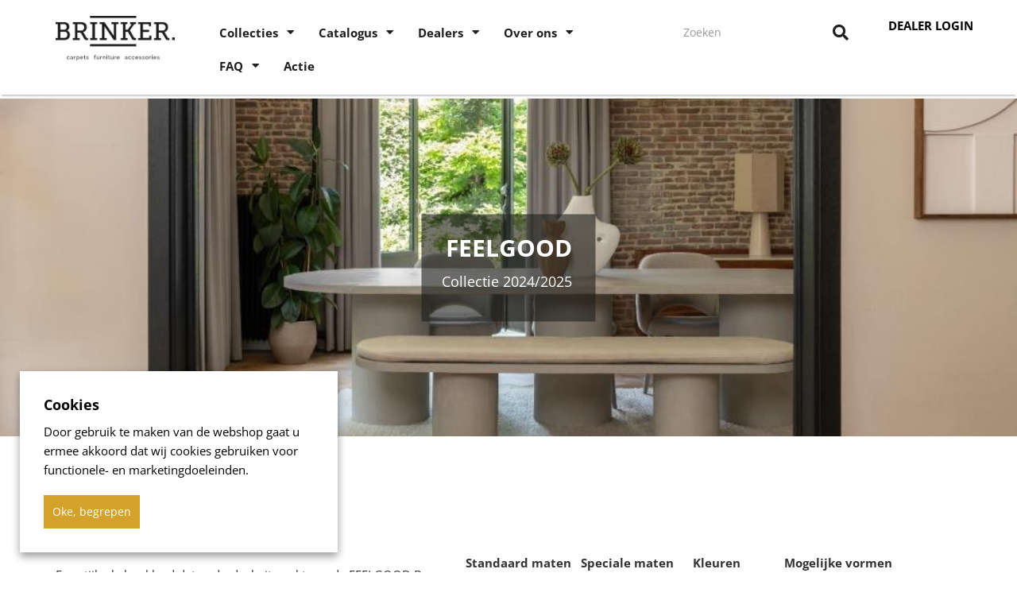

--- FILE ---
content_type: text/html; charset=utf-8
request_url: https://www.brinkercarpets.nl/nl-nl/meda
body_size: 13725
content:



<!DOCTYPE html>
<html lang="nl-NL">
<head>
    <style>
        [ng\:cloak],
        [ng-cloak],
        [data-ng-cloak],
        [x-ng-cloak],
        .ng-cloak,
        .x- ng-cloak {
            display: none !important;
        }
    </style>

    <base href="/" />
    <meta charset="utf-8" />
    <meta name="viewport" content="width=device-width, initial-scale=1.0">

    <title>Meda - Brinker Carpets</title>

    <meta name="title" content="Meda - " />
    <meta name="description" content="" />
    <meta name="keywords" />
    
    <link rel="apple-touch-icon" sizes="57x57" href="/Content/Custom/images/apple-icon-57x57.png">
    <link rel="apple-touch-icon" sizes="60x60" href="/Content/Custom/images/apple-icon-60x60.png">
    <link rel="apple-touch-icon" sizes="72x72" href="/Content/Custom/images/apple-icon-72x72.png">
    <link rel="apple-touch-icon" sizes="76x76" href="/Content/Custom/images/apple-icon-76x76.png">
    <link rel="apple-touch-icon" sizes="114x114" href="/Content/Custom/images/apple-icon-114x114.png">
    <link rel="apple-touch-icon" sizes="120x120" href="/Content/Custom/images/apple-icon-120x120.png">
    <link rel="apple-touch-icon" sizes="144x144" href="/Content/Custom/images/apple-icon-144x144.png">
    <link rel="apple-touch-icon" sizes="152x152" href="/Content/Custom/images/apple-icon-152x152.png">
    <link rel="apple-touch-icon" sizes="180x180" href="/Content/Custom/images/apple-icon-180x180.png">
    <link rel="icon" type="image/png" sizes="192x192" href="/Content/Custom/images/android-icon-192x192.png">
    <link rel="icon" type="image/png" sizes="32x32" href="/Content/Custom/images/favicon-32x32.png">
    <link rel="icon" type="image/png" sizes="96x96" href="/Content/Custom/images/favicon-96x96.png">
    <link rel="icon" type="image/png" sizes="16x16" href="/Content/Custom/images/favicon-16x16.png">
    <meta name="msapplication-TileColor" content="#ffffff">
    <meta name="msapplication-TileImage" content="/Content/Custom/images/ms-icon-144x144.png">
    <meta name="theme-color" content="#ffffff">
    
    <meta name="format-detection" content="telephone=no">

    
    <link rel="stylesheet" href="https://cdnjs.cloudflare.com/ajax/libs/font-awesome/5.14.0/css/all.min.css" integrity="sha512-1PKOgIY59xJ8Co8+NE6FZ+LOAZKjy+KY8iq0G4B3CyeY6wYHN3yt9PW0XpSriVlkMXe40PTKnXrLnZ9+fkDaog==" crossorigin="anonymous" />

        <meta name="Custom-Version" content="Type=Database, Instance=Custom, Version=2.31.59.21" />
        <meta name="Default-Version" content="Type=Database, Instance=Default, Version=2.31.59" />
        <meta name="Regular-Version" content="Type=SolviSoft Service (Brinker Carpets), Instance=Regular, Version=1.2" />

    
    <link rel="preload" href="/Content/Default/Third-Party.min.css" as="style" />
    <link rel="stylesheet" href="/Content/Default/Third-Party.min.css" />
    <link rel="preload" href="/Content/Custom/Styles.min.css" as="style" />
    <link rel="stylesheet" href="/Content/Custom/Styles.min.css" />

    <script src="/Scripts/Third-Party.min.js" type="text/javascript" nonce="c0Jsbmx5WkhRRXFWaFJDWEw4RjA="></script>




    <!-- Global site tag (gtag.js) - Google Analytics -->
<script async src="https://www.googletagmanager.com/gtag/js?id=G-YX4576XJ0G"></script>
<script>
  window.dataLayer = window.dataLayer || [];
  function gtag(){dataLayer.push(arguments);}
  gtag('js', new Date());

  gtag('config', 'G-YX4576XJ0G');
</script>
<style>



.responsive-table  td {
width: 25%;
}




</style>






<style>
#basket .comment-box .item-comment-field {
display: none;
}

</style>


</head>
<body id="app" ng-app="Core" ng-controller="PageLoader" ng-init="checkCulture('nl-NL')"
                                                      ng-application>


    <mobile-menu id="mobile-menu" class=" hidden-md hidden-lg">
    <div class="mobile" ng-if="(environment !== 'desktop')">
        <div class="mobile-menu">
            <div class="mobile-controls">
                <div class="row">
                    <div class="col-xs-4"><button class="back-button"><i class="fa fa-chevron-left"></i></button></div>
                    <div class="col-xs-4 text-center"><h5 class="title text-center">Menu</h5></div>
                    <div class="col-xs-4"><button class="menu-toggle close-menu  pull-right"> <i class="fa fa-times"></i> </button></div>
                </div>
            </div>

            



    <ul id="" class="" ng-controller="AccountManagerController" ng-init="onInit('/nl-nl/profile')">
        
                        <li class=" has_child_menu">
                            <a href="https://brinkercarpets.nl/collectie">Collecties</a>

    <ul id="" class="" ng-controller="AccountManagerController" ng-init="onInit('/nl-nl/profile')">
        
                        <li class=" ">
                                <a href="/nl-nl/collectie-ensuite-2025">ENSUITE</a>
                        </li>
                        <li class=" ">
                                <a href="/nl-nl/feelgood-by-brinker-2025">FEELGOOD</a>
                        </li>
                        <li class=" ">
                                <a href="/nl-nl/feelgood-custom-sizes-2024">FEELGOOD CUSTOM SIZES</a>
                        </li>
                        <li class=" ">
                                <a href="/nl-nl/pallio-by-brinker-">PALLIO</a>
                        </li>
        <li>
            <h5 class="title padding-left-10">
Account            </h5>
        </li>

            <li><a href="/nl-nl/login">Login</a></li>
                <li><a href="/nl-nl/registreren" class="">Nog geen dealer? Registreer u hier</a></li>
    </ul>
                        </li>
                        <li class=" has_child_menu">
                            <a href="https://brinkercarpets.nl/nl-nl/catalogus">Catalogus</a>

    <ul id="" class="" ng-controller="AccountManagerController" ng-init="onInit('/nl-nl/profile')">
        
                        <li class=" ">
                                <a href="https://www.brinkercarpets.nl/nl-nl/catalogus">CATALOGUS</a>
                        </li>
                        <li class=" ">
                                <a href="/nl-nl/white-label-actie">WHITE LABEL ACTIE</a>
                        </li>
        <li>
            <h5 class="title padding-left-10">
Account            </h5>
        </li>

            <li><a href="/nl-nl/login">Login</a></li>
                <li><a href="/nl-nl/registreren" class="">Nog geen dealer? Registreer u hier</a></li>
    </ul>
                        </li>
                        <li class=" has_child_menu">
                            <a href="https://brinkercarpets.nl/nl-nl/Dealers">Dealers</a>

    <ul id="" class="" ng-controller="AccountManagerController" ng-init="onInit('/nl-nl/profile')">
        
                        <li class=" ">
                                <a href="/nl-nl/dealers">DEALER LOCATOR</a>
                        </li>
        <li>
            <h5 class="title padding-left-10">
Account            </h5>
        </li>

            <li><a href="/nl-nl/login">Login</a></li>
                <li><a href="/nl-nl/registreren" class="">Nog geen dealer? Registreer u hier</a></li>
    </ul>
                        </li>
                        <li class=" has_child_menu">
                            <a href="https://brinkercarpets.nl/nl-nl/het-verhaal-achter-brinker">Over ons</a>

    <ul id="" class="" ng-controller="AccountManagerController" ng-init="onInit('/nl-nl/profile')">
        
                        <li class=" ">
                                <a href="/nl-nl/het-verhaal-achter-brinker">HET VERHAAL</a>
                        </li>
                        <li class=" ">
                                <a href="/nl-nl/nieuws">NIEUWS</a>
                        </li>
                        <li class=" ">
                                <a href="/nl-nl/welkom-in-ons-nieuwe-pand-in-bemmel-&#8203;">SHOWROOM</a>
                        </li>
                        <li class=" ">
                                <a href="https://brinkercarpets.nl/nl-nl/contact">CONTACT</a>
                        </li>
                        <li class=" ">
                                <a href="/nl-nl/vacatures">VACATURES</a>
                        </li>
        <li>
            <h5 class="title padding-left-10">
Account            </h5>
        </li>

            <li><a href="/nl-nl/login">Login</a></li>
                <li><a href="/nl-nl/registreren" class="">Nog geen dealer? Registreer u hier</a></li>
    </ul>
                        </li>
                        <li class=" has_child_menu">
                            <a href="https://brinkercarpets.nl/nl-nl/faq">FAQ</a>

    <ul id="" class="" ng-controller="AccountManagerController" ng-init="onInit('/nl-nl/profile')">
        
                        <li class=" ">
                                <a href="https://brinkercarpets.nl/nl-nl/faq">VEELGESTELDE VRAGEN</a>
                        </li>
                        <li class=" has_child_menu">
                            <a href="https://brinkercarpets.nl/nl-nl/onderhoudsadvies/cnt/page/26">ONDERHOUDSADVIES</a>

    <ul id="" class="" ng-controller="AccountManagerController" ng-init="onInit('/nl-nl/profile')">
        
                <li class=" ">
                        <a href="&#9;ondergrond-en-antislip-non-skid/cnt/page/99">Ondergrond en antislip (NON-SKID)</a>
                                    </li>
                <li class=" ">
                        <a href="draaien/cnt/page/101">Draaien</a>
                                    </li>
                <li class=" ">
                        <a href="&#9;vlekken/cnt/page/102">Vlekken</a>
                                    </li>
                <li class=" ">
                        <a href="stofzuigen/cnt/page/100">Stofzuigen</a>
                                    </li>
                <li class=" ">
                        <a href="/nl-nl/tips-voor-een-vloerkleed-dat-pluist">Tips voor een vloerkleed dat pluist</a>
                                    </li>
                <li class=" ">
                        <a href="&#9;rode-wijn-over-je-vloerkleed/cnt/page/104">Rode wijn over je vloerkleed</a>
                                    </li>
                <li class=" ">
                        <a href="&#9;koffie-over-uw-vloerkleed/cnt/page/105">Koffie over je vloerkleed</a>
                                    </li>
        <li>
            <h5 class="title padding-left-10">
Account            </h5>
        </li>

            <li><a href="/nl-nl/login">Login</a></li>
                <li><a href="/nl-nl/registreren" class="">Nog geen dealer? Registreer u hier</a></li>
    </ul>
                        </li>
        <li>
            <h5 class="title padding-left-10">
Account            </h5>
        </li>

            <li><a href="/nl-nl/login">Login</a></li>
                <li><a href="/nl-nl/registreren" class="">Nog geen dealer? Registreer u hier</a></li>
    </ul>
                        </li>
                        <li class=" ">
                                <a href="/nl-nl/actie-pagina-">Actie</a>
                        </li>
        <li>
            <h5 class="title padding-left-10">
Account            </h5>
        </li>

            <li><a href="/nl-nl/login">Login</a></li>
                <li><a href="/nl-nl/registreren" class="">Nog geen dealer? Registreer u hier</a></li>
    </ul>


        </div>
    </div>
</mobile-menu>


        <div class="cstm-sticky-header" ng-cloak>
            



<div class="topbar" ng-controller="AccountManagerController" ng-init="onInit('/nl-nl/profile')">
    <div class="container">
        <div class="row">

                    </div>
    </div>

</div>

<header id="header">

    <div class="primary-header" ng-cloak>
        <div class="container" id="popoverHeaderContainer">
            <div class="row">
                <div class="col-md-2 col-sm-4 col-xs-4 col-xxs-6 logo cstm_header-logo">
                    <a href="/nl-nl/home" class="logo">
    <div class="page-text-wrapper page-text-default PageTextToolTipWrapper">
        <div class="PageTextTooltip">[Logo]</div>
        <img src="/uploads/websiteimages/07062022_ Brinker_zwart_new kleinformaat_thumb.jpg" style="">
    </div>
                    </a>
                </div>
                <div class="hidden-md hidden-lg col-sm-3 col-xs-6 col-xxs-6 pull-right text-right padding-top-10">
                    <div class="row">
                        <div class="col-xxs-8 col-xs-10 col-sm-8">
                                <a class="login-button clickable" data-toggle="modal" data-target="#LoginModal">
                                    <span class="loginText">Dealer login</span>
                                </a>
                        </div>
                        <div class="col-xxs-2 col-xs-2">
                            <button class="fa fa-bars menu-toggle" ng-toggle-mobile-menu></button>
                        </div>
                    </div>
                </div>
                <div class="col-md-6 hidden-sm hidden-xs">
                    

        <ul class="nav navbar-nav">
                    <li class="li-dropdown ">
                            <a href="https://brinkercarpets.nl/collectie" class="has-dropdown">Collecties</a>
                                <dropdown-menu>
            <ul class="small-menu assortment-menu">
                    <li class="li-dropdown ">
                        <div class="has-content-menu">
                                <a href="/nl-nl/collectie-ensuite-2025" class="">ENSUITE</a>
                                                    </div>
                    </li>
                    <li class="li-dropdown ">
                        <div class="has-content-menu">
                                <a href="/nl-nl/feelgood-by-brinker-2025" class="">FEELGOOD</a>
                                                    </div>
                    </li>
                    <li class="li-dropdown ">
                        <div class="has-content-menu">
                                <a href="/nl-nl/feelgood-custom-sizes-2024" class="">FEELGOOD CUSTOM SIZES</a>
                                                    </div>
                    </li>
                    <li class="li-dropdown ">
                        <div class="has-content-menu">
                                <a href="/nl-nl/pallio-by-brinker-" class="">PALLIO</a>
                                                    </div>
                    </li>
            </ul>
        </dropdown-menu>
                    </li>
                    <li class="li-dropdown ">
                            <a href="https://brinkercarpets.nl/nl-nl/catalogus" class="has-dropdown">Catalogus</a>
                                <dropdown-menu>
            <ul class="small-menu assortment-menu">
                    <li class="li-dropdown ">
                        <div class="has-content-menu">
                                <a href="https://www.brinkercarpets.nl/nl-nl/catalogus" class="">CATALOGUS</a>
                                                    </div>
                    </li>
                    <li class="li-dropdown ">
                        <div class="has-content-menu">
                                <a href="/nl-nl/white-label-actie" class="">WHITE LABEL ACTIE</a>
                                                    </div>
                    </li>
            </ul>
        </dropdown-menu>
                    </li>
                    <li class="li-dropdown ">
                            <a href="https://brinkercarpets.nl/nl-nl/Dealers" class="has-dropdown">Dealers</a>
                                <dropdown-menu>
            <ul class="small-menu assortment-menu">
                    <li class="li-dropdown ">
                        <div class="has-content-menu">
                                <a href="/nl-nl/dealers" class="">DEALER LOCATOR</a>
                                                    </div>
                    </li>
            </ul>
        </dropdown-menu>
                    </li>
                    <li class="li-dropdown ">
                            <a href="https://brinkercarpets.nl/nl-nl/het-verhaal-achter-brinker" class="has-dropdown">Over ons</a>
                                <dropdown-menu>
            <ul class="small-menu assortment-menu">
                    <li class="li-dropdown ">
                        <div class="has-content-menu">
                                <a href="/nl-nl/het-verhaal-achter-brinker" class="">HET VERHAAL</a>
                                                    </div>
                    </li>
                    <li class="li-dropdown ">
                        <div class="has-content-menu">
                                <a href="/nl-nl/nieuws" class="">NIEUWS</a>
                                                    </div>
                    </li>
                    <li class="li-dropdown ">
                        <div class="has-content-menu">
                                <a href="/nl-nl/welkom-in-ons-nieuwe-pand-in-bemmel-&#8203;" class="">SHOWROOM</a>
                                                    </div>
                    </li>
                    <li class="li-dropdown ">
                        <div class="has-content-menu">
                                <a href="https://brinkercarpets.nl/nl-nl/contact" class="">CONTACT</a>
                                                    </div>
                    </li>
                    <li class="li-dropdown ">
                        <div class="has-content-menu">
                                <a href="/nl-nl/vacatures" class="">VACATURES</a>
                                                    </div>
                    </li>
            </ul>
        </dropdown-menu>
                    </li>
                    <li class="li-dropdown ">
                            <a href="https://brinkercarpets.nl/nl-nl/faq" class="has-dropdown">FAQ</a>
                                <dropdown-menu>
            <ul class="small-menu assortment-menu">
                    <li class="li-dropdown ">
                        <div class="has-content-menu">
                                <a href="https://brinkercarpets.nl/nl-nl/faq" class="">VEELGESTELDE VRAGEN</a>
                                                    </div>
                    </li>
                    <li class="li-dropdown ">
                        <div class="has-content-menu">
                                <a href="https://brinkercarpets.nl/nl-nl/onderhoudsadvies/cnt/page/26" class="has-dropdown">ONDERHOUDSADVIES</a>
                                    <ul class="nav navbar-nav">
                    <li class=" ">
                            <a href="&#9;ondergrond-en-antislip-non-skid/cnt/page/99" class="">Ondergrond en antislip (NON-SKID)</a>
                                            </li>
                    <li class=" ">
                            <a href="draaien/cnt/page/101" class="">Draaien</a>
                                            </li>
                    <li class=" ">
                            <a href="&#9;vlekken/cnt/page/102" class="">Vlekken</a>
                                            </li>
                    <li class=" ">
                            <a href="stofzuigen/cnt/page/100" class="">Stofzuigen</a>
                                            </li>
                    <li class=" ">
                            <a href="/nl-nl/tips-voor-een-vloerkleed-dat-pluist" class="">Tips voor een vloerkleed dat pluist</a>
                                            </li>
                    <li class=" ">
                            <a href="&#9;rode-wijn-over-je-vloerkleed/cnt/page/104" class="">Rode wijn over je vloerkleed</a>
                                            </li>
                    <li class=" ">
                            <a href="&#9;koffie-over-uw-vloerkleed/cnt/page/105" class="">Koffie over je vloerkleed</a>
                                            </li>
        </ul>
                        </div>
                    </li>
            </ul>
        </dropdown-menu>
                    </li>
                    <li class=" ">
                            <a href="/nl-nl/actie-pagina-" class="">Actie</a>
                                            </li>
        </ul>

                </div>
                <div class="col-md-4 col-sm-5 hidden-xs hidden-xxs cstm_header-search">
                    <!--<a href="">
                        <i class="fas fa-download"></i>
                    </a>-->

                    <div class="row">

                            <div class="col-md-8 hidden-xs hidden-xxs cstm_search-field">
                                

<form id="searchform" name="searchform" ng-submit="submit('/nl-nl/zoeken', false)" class="primary-searchbox searchform" ng-controller="SearchController" ng-init="getSearchTypes('/nl-nl/zoeken', 'SearchMethod' , 'External')" ng-cloak>
    <input ng-hide="autocomplete.searchTypeOptions.length > 1"
           type="text"
           name="query"
           class="form-control search-query"
           placeholder="Zoeken"
           autocomplete="off"
           minlength="3"
           required
           ng-model="autocomplete.query"
           ng-model-options="{ debounce: 200 }"
           ng-change="getAutoCompleteResults()"
           ng-keydown="selection($event)"
           ng-cloak />
    
    <div class="search-with-option" ng-if="autocomplete.searchTypeOptions.length > 1" ng-cloak>
        <input ng-if="autocomplete.searchTypeOptions.length > 1" type="text" placeholder="Zoeken" minlength="3" required ng-model="autocomplete.query" ng-model-options="{ debounce: 200 }" name="query" class="form-control search-query" ng-change="getSearchResults()" autocomplete="off" ng-keydown="selection($event)" ng-cloak />
        <select class="form-control" ng-model="autocomplete.searchType" ng-if="autocomplete.searchTypeOptions.length > 1" ng-options="option.Value as option.Text for option in autocomplete.searchTypeOptions" ng-cloak></select>
    </div>
    <button name="Zoeken"><i ng-hide="autocomplete.isLoading" class="fa fa-search" ng-cloak></i><i ng-show="autocomplete.isLoading" class="fa fa-spinner fa-spin" ng-cloak></i></button>
    <autocomplete-results ng-show="autocomplete.showResults" class="autocomplete-search-result" ng-cloak></autocomplete-results>
</form>


                            </div>
                            <div class="col-md-4 hidden-sm hidden-xs hidden-xxs no-padding padding-top-8 cstm_header-icons">
                                <a class="login-button clickable login-padding" data-toggle="modal" data-target="#LoginModal">
                                    <span class="loginText">Dealer login</span>
                                </a>
                            </div>

                    </div>

                </div>
            </div>
            <div class="row">
                    <div class="col-xxs-12 col-xs-12 hidden-sm hidden-md hidden-lg">
                        

<form id="searchform" name="searchform" ng-submit="submit('/nl-nl/zoeken', false)" class="primary-searchbox searchform" ng-controller="SearchController" ng-init="getSearchTypes('/nl-nl/zoeken', 'SearchMethod' , 'External')" ng-cloak>
    <input ng-hide="autocomplete.searchTypeOptions.length > 1"
           type="text"
           name="query"
           class="form-control search-query"
           placeholder="Zoeken"
           autocomplete="off"
           minlength="3"
           required
           ng-model="autocomplete.query"
           ng-model-options="{ debounce: 200 }"
           ng-change="getAutoCompleteResults()"
           ng-keydown="selection($event)"
           ng-cloak />
    
    <div class="search-with-option" ng-if="autocomplete.searchTypeOptions.length > 1" ng-cloak>
        <input ng-if="autocomplete.searchTypeOptions.length > 1" type="text" placeholder="Zoeken" minlength="3" required ng-model="autocomplete.query" ng-model-options="{ debounce: 200 }" name="query" class="form-control search-query" ng-change="getSearchResults()" autocomplete="off" ng-keydown="selection($event)" ng-cloak />
        <select class="form-control" ng-model="autocomplete.searchType" ng-if="autocomplete.searchTypeOptions.length > 1" ng-options="option.Value as option.Text for option in autocomplete.searchTypeOptions" ng-cloak></select>
    </div>
    <button name="Zoeken"><i ng-hide="autocomplete.isLoading" class="fa fa-search" ng-cloak></i><i ng-show="autocomplete.isLoading" class="fa fa-spinner fa-spin" ng-cloak></i></button>
    <autocomplete-results ng-show="autocomplete.showResults" class="autocomplete-search-result" ng-cloak></autocomplete-results>
</form>


                    </div>
            </div>
        </div>
    </div>

    
    
</header>
<script>
    $(document).ready(function () {
        $(".account-dropdown").mouseenter(function () {
            $(".submenu").css("display", "block");
        });
        $(".account-dropdown").mouseleave(function () {
            $(".submenu").css("display", "none");
        });
    });
</script>
        </div>
    <main role="main" ng-cloak>
        <div class="darken-background"></div>

        









        <div class="content-container" style="background: url('/uploads/websiteimages/Feelgood%20collectie/Feelgood%20collectie%202024-2025/Donna/Donna%20Cloud%20White%20815%20extra%20shot-min_thumb_thumb.jpg'); background-position: calc(50% - 0px) 50%; background-size: cover; background-repeat: no-repeat;">
            <div class="container content-header">
                <div class="vertical-center">

                    <div class="page-heading PageTextToolTipWrapper">
                        <div class="PageArticleRelationTip PageTextTooltip">[FEELGOOD]</div>
                        <h1>FEELGOOD</h1>
                        <span><p>Collectie 2024/2025&nbsp;</p></span>
                    </div>
                </div>
            </div>
        </div>






<div id="contentpage" class="content-row padding-bottom-40">
    <div class="container">
        <div class="row">
            <div class="col-xs-12">
                <div class="page-heading">
                    <h1 class="margin-bottom-40">Meda</h1>
                </div>
            </div>
        </div>
        <div class="row">
            <div class="col-xs-12">
                <div class="container-flex">
                    <div class="pageContent">
                        <table style="top: 24px; width: 1063px; height: 178px;"><tbody><tr><td><p>Een
stijlvol vloerkleed dat onderdeel uitmaakt van de FEELGOOD By Brinker collectie
is de Meda. 
De Meda is machinaal gemaakt van 40% Acryl/ 27% Polyester/ 19% Katoen en 14%
Viscose.
De klassieke vervaagde patronen in eigentijdse kleurcombinaties zorgen voor een
vintage gevoel. 
De Meda is een perfecte basis voor een modern interieur met een gedurfd
persoonlijk karakter</p><p>&nbsp;</p></td><td><p>&nbsp;</p><table style="left: 506px; top: 110px; width: 547px; height: 122px;"><tbody><tr><td><strong>Standaard maten</strong>&nbsp;</td><td><strong>Speciale maten&nbsp;</strong></td><td>&nbsp;</td><td>&nbsp;</td><td style="text-align: left;"><strong>&nbsp;Kleuren&nbsp; &nbsp; &nbsp; &nbsp; &nbsp; &nbsp;</strong></td><td><strong>&nbsp;Mogelijke vormen</strong></td></tr><tr><td style="text-align: left;">170x230 cm&nbsp;</td><td style="text-align: left;">&nbsp;n.v.t.</td><td style="text-align: left;">&nbsp;</td><td style="text-align: left;">&nbsp;</td><td style="text-align: left;">Beige</td><td style="text-align: left;"><img src="/uploads/websiteimages/Feelgood%20collectie/Collectie%20pagina%202023/Vormen/BC_%20Rechthoek.png" style="width: 50px; height: 24px;"></td></tr><tr><td style="text-align: left;">200x300 cm&nbsp; &nbsp;</td><td>&nbsp;</td><td>&nbsp;</td><td>&nbsp;</td><td>Denim blue</td><td>&nbsp;</td></tr><tr><td>&nbsp;</td><td>&nbsp;</td><td>&nbsp;</td><td>&nbsp;</td><td>Grey</td><td>&nbsp;</td></tr><tr><td>&nbsp;</td><td>&nbsp;</td><td>&nbsp;</td><td>&nbsp;</td><td>Metallic</td><td>&nbsp;</td></tr><tr><td>&nbsp;</td><td>&nbsp;</td><td>&nbsp;</td><td>&nbsp;</td><td>Rust</td><td>&nbsp;</td></tr><tr><td>&nbsp;</td><td>&nbsp;</td><td>&nbsp;</td><td>&nbsp;</td><td>Silver</td><td>&nbsp;</td></tr><tr><td>&nbsp;</td><td>&nbsp;</td><td>&nbsp;</td><td>&nbsp;</td><td>Vieux rose</td><td>&nbsp;</td></tr><tr><td>&nbsp;</td><td>&nbsp;</td><td>&nbsp;</td><td>&nbsp;</td><td>Wine red</td><td>&nbsp;</td></tr></tbody></table><p>&nbsp;</p></td></tr></tbody></table><br><table style="width: 938px; height: 601px; left: 43px;"><tbody><tr><td><p>&nbsp;</p><p><img src="/uploads/websiteimages/Feelgood%20collectie/FG%20collectie%20overall/meda%20-%20beige%20-%20overall.jpg" style="width: 224px; height: 314px;"></p><p><strong>Beige</strong></p></td><td><strong>&nbsp;</strong></td><td><strong>&nbsp;</strong></td><td><strong>&nbsp;</strong></td><td><p><strong><br></strong></p><p><strong><img src="/uploads/websiteimages/Feelgood%20collectie/FG%20collectie%20overall/meda%20-%20denim%20blue%20-%20overall.jpg" style="width: 222px; height: 311px;"></strong></p><p><strong>Denim blue</strong></p></td><td><strong>&nbsp;</strong></td><td><strong>&nbsp;</strong></td><td><strong>&nbsp;</strong></td><td><p><strong><br></strong></p><p><strong><img src="/uploads/websiteimages/Feelgood%20collectie/FG%20collectie%20overall/meda%20-%20grey%20-%20overall.jpg" style="top: 249px; width: 220px; height: 303px;">&nbsp;Grey</strong></p></td><td><p><strong><br></strong></p><p><strong><img src="/uploads/websiteimages/Feelgood%20collectie/FG%20collectie%20overall/meda%20-%20metallic%20-%20overall.jpg" style="width: 217px; height: 293px; top: 290px;">&nbsp;Metallic</strong></p></td></tr><tr><td><p>&nbsp;<img src="/uploads/websiteimages/Feelgood%20collectie/FG%20collectie%20overall/meda%20-%20rust%20-%20overall.jpg" style="width: 225px; height: 292px; top: 631px;"></p><p><strong>Rust</strong></p></td><td><strong>&nbsp;</strong></td><td><strong>&nbsp;</strong></td><td><strong>&nbsp;</strong></td><td><p><strong>&nbsp;<img src="/uploads/websiteimages/Feelgood%20collectie/FG%20collectie%20overall/meda%20-%20silver%20-%20overall.jpg" style="top: 632px; width: 237px; height: 304px;"></strong></p><p><strong>Silver</strong></p></td><td><strong>&nbsp;</strong></td><td><strong>&nbsp;</strong></td><td><strong>&nbsp;</strong></td><td><p><strong><br></strong></p><p><strong><img src="/uploads/websiteimages/Feelgood%20collectie/FG%20collectie%20overall/meda%20-%20vieux%20roze%20-%20overall.jpg" style="top: 1100px; width: 222px; height: 288px;"></strong></p><p><strong>Vieux Rose</strong></p></td><td><p><strong><br></strong></p><p><strong><img src="/uploads/websiteimages/Feelgood%20collectie/FG%20collectie%20overall/meda%20-%20wine%20red%20-%20overall.jpg" style="left: 1731px; width: 225px; height: 291px;"></strong></p><p><strong>Wine red</strong></p></td></tr></tbody></table><br>

                        
                        



                    </div>
                    
                    
                </div>
            </div>
        </div>

    </div>
</div>












<div class="home-slider content-slider">
    




</div>

        
        
        





        
    </main>
    

    
        <div ng-cloak>
            <footer id="footer">
    <div class="footer-top">
        <div class="container">
            <div class="row">
                <div class="col-md-3 col-sm-4 col-xs-6 col-xxs-6">
                    <a href="/nl-nl/home" class="logo">
                            <div class="page-text-wrapper page-text-default PageTextToolTipWrapper">
        <div class="PageTextTooltip">[Logo Wit (homepagina)]</div>
        <img src="/uploads/websiteimages/Collectie%20pagina/logo's/07062022_%20Brinker_wit_new_thumb.png" alt="" style="">
    </div>

                    </a>
                </div>
                <div class="col-md-6 col-sm-4 col-xs-6 col-xxs-6 text-center cstm_footer-header">
                        <div class="page-text-wrapper page-text-default PageTextToolTipWrapper">
        <div class="PageTextTooltip">[FTR Top]</div>
        .
    </div>

                </div>
                <div class="col-md-3 col-sm-4 col-xs-12 col-xxs-12 text-left cstm_footer-socials text-center-xs">
                    
                </div>
            </div>
        </div>
    </div>
    <div class="footer-middle">
        <div class="container">
            <div class="row">
                <div class="col-md-3 col-sm-3 col-xs-6 col-xxs-12">
                        <div class="page-text-wrapper page-text-default PageTextToolTipWrapper">
        <div class="PageTextTooltip">[FTR Mid 2]</div>
        <ul><li><h2>Contact</h2></li><li>De
Kazematten 27&nbsp;&nbsp;</li><li>6681
CS Bemmel&nbsp;</li><li><p><span style="font-size: 12px;"><span style="font-size: 13px;">📧</span> <a href="mailto:info@brinker.nl">info@brinker.nl</a></span></p></li><li><p><span style="font-size: 12px;"><span style="font-size: 14px;">☏</span> 0481 361 510</span></p></li><li><p><a href="https://www.brinkercarpets.nl/nl-nl/contact">Contactformulier</a></p></li></ul>
    </div>

                </div>
                <div class="col-md-3 col-sm-3 col-xs-6 col-xxs-12">
                        <div class="page-text-wrapper page-text-default PageTextToolTipWrapper">
        <div class="PageTextTooltip">[FTR Mid 3]</div>
        <h2>Collectie</h2>  <ul><li><a href="https://www.brinkercarpets.nl/nl-nl/collectie-ensuite-2025">Ensuite</a></li><li><a href="https://www.brinkercarpets.nl/nl-nl/feelgood-by-brinker-2025">Feelgood</a></li><li><a href="https://www.brinkercarpets.nl/nl-nl/feelgood-custom-sizes-2024">Feelgood Custom Sizes</a><br></li><li><a href="https://www.brinkercarpets.nl/nl-nl/pallio-by-brinker-">Pallio</a></li><li><a href="https://www.brinkercarpets.nl/nl-nl/catalogus">Catalogus</a></li></ul>
    </div>

                </div>
                <div class="col-md-3 col-sm-3 col-xs-6 col-xxs-12">
                        <div class="page-text-wrapper page-text-default PageTextToolTipWrapper">
        <div class="PageTextTooltip">[FTR Mid 4]</div>
        <h2>Service en onderhoud</h2><ul><li><a href="/nl-nl/faq">FAQ</a></li><li><a href="http://www.brinkercarpets.nl/vacatures">Vacatures</a></li><li><a href="	algemene-voorwaarden/cnt/page/27" target="_self">Algemene voorwaarden</a></li><li><a href="onderhoudsadvies/cnt/page/26">Onderhoudsadvies</a></li><li><a href="http://www.brinkercarpets.nl/privacybeleid">Privacybeleid</a><br></li></ul>
    </div>

                </div>
                <div class="col-md-3 col-sm-3 col-xs-6 col-xxs-12">
                        <div class="page-text-wrapper page-text-default PageTextToolTipWrapper">
        <div class="PageTextTooltip">[FTR Mid 5]</div>
        <h2>&nbsp;Social media</h2>
<i class="fab fa-instagram"></i> 
<a href="https://www.instagram.com/brinkercarpets/?hl=nl" target="_blank">
<span style="color: rgb(255, 255, 255);">Volg ons op Instagram</span></a>
<br>

<i class="fab fa-facebook"></i> 
<a href="https://www.facebook.com/brinkercarpets" target="_blank">
<span style="color: rgb(255, 255, 255);">Volg ons op Facebook</span></a>
<br>
<i class="fab fa-pinterest"></i> 
<a href="https://nl.pinterest.com/brinkercarpets/_created/" target="_blank">
<span style="color: rgb(255, 255, 255);">Volg ons op Pinterest</span></a>
<br>
<i class="fab fa-linkedin"></i> 
<a href="https://nl.linkedin.com/company/brinker-feel-good-carpets" target="_blank">
<span style="color: rgb(255, 255, 255);">Volg ons op LinkedIn</span></a>
<br>
📧 <a href="https://brinker.email-provider.eu/memberforms/subscribe/standalone/form/?a=oxv4bo53hu&amp;l=zu0ktu5chq" target="_blank">  
<span style="color: rgb(255, 255, 255);">Aanmelden nieuwsbrief</span></a>
    </div>

                </div>
            </div>
        </div>
    </div>
    <div class="footer-bottom">
        <div class="container">
            <div class="row">
                <div class="col-xs-12">
                        <div class="page-text-wrapper page-text-default PageTextToolTipWrapper">
        <div class="PageTextTooltip">[Footer onderaan]</div>
        <p>Onze producten worden met de hand gemaakt, hierdoor kunnen er verschillen in maat en kleur voorkomen.</p><p>Copyright 2025 Brinker.</p>
    </div>

                </div>
            </div>
        </div>
    </div>
</footer>


        </div>
    <script src="/Scripts/App.min.js" type="text/javascript" nonce="YnRLME0xb0FiTU9LWm5LQ2pPbUM="></script>
    <script type="text/javascript" src="https://maps.googleapis.com/maps/api/js?key=AIzaSyDYrkvFvaOOB1bLLS40mTwHG2B5_G4t-c0" async defer></script>

    <script type="text/javascript" nonce="dDJOVWtha3JJR0VHT2hYUGRvejE=">
        sessionStorage.setItem("resources", JSON.stringify(JSON.parse('{"AcceptTermsError":"U dient akkoord te gaan met de algemene voorwaarden","AllBarcodeItemsAddedFailed":"Er zijn geen artikelen toegevoegd. Hulp nodig? Bekijk de contactpagina  ","AllBarcodeItemsAddedSuccessPlural":"{0} <strong>artikelen </strong> (totaal aantal {1}) toegevoegd aan de winkenwagen","AllBarcodeItemsAddedSuccessSingular":"{0} <strong>artikel </strong> (totaal aantal {1}) toegevoegd aan de winkenwagen","ApplyBudgetSuccessMessage":"Het budget is succesvol toegepast op onderliggende klanten","BarcodeFailureMessage":"Artikelen toevoegen aan winkelwagen is mislukt","BarcodeItemsAddedPartialyMessagePlural":"{0} artikelen toegevoegd (totaal aantal {1}), maar bij een aantal artikelen ging het mis. Bekijk wat er mis ging.<br><ul><li>Het artikel met barcode  <b> {articleNotexist} </b> bestaat niet in de webshop.</li></ul>","BarcodeItemsAddedPartialyMessageSingular":"{0} artikel toegevoegd (totaal aantal {1}), maar bij een aantal artikelen ging het mis. Bekijk wat er mis ging.<br><ul><li>Het artikel met barcode  <b> {articleNotexist} </b> bestaat niet in de webshop.</li></ul>","BasketItemDeleted":"is verwijderd uit de winkelwagen.","Cancel":"Annuleren","Checked":"geselecteerd","ChooseFiles":"Bestand kiezen","ContinueShopping":"Verder winkelen","CustomerUserNotFound":"Gebruiker niet gevonden","DeleteFavouriteItemMessage":"is verwijderd uit je favorieten","DeleteUserConfirmationMessage":"Weet je zeker dat je het account ({0}) wilt verwijderen?","Deleted":"Verwijderd","VehicleSearchErrorLicensePlateMandatory":"Kenteken is verplicht","VehicleSearchErrorLicensePlateNotFound":"Kenteken niet gevonden","VehicleSearchErrorVinIsMandatory":"VIN is verplicht","VehicleSearchErrorVinNotFound":"VIN niet gevonden","VehicleSearchErrorInService":"Foutmelding in de service","FavoritesItemsAddedToBasket":"Alle artikelen uit {{FavoriteListName}} zijn toegevoegd aan de winkelwagen","FavouriteBasketAll":"Alle artikelen in de winkelwagen zijn toegevoegd aan de geselecteerde favorietenlijst","FavouriteCreateHeader":"Favorietenlijst toevoegen","FavouriteItemAdd":"Voeg toe aan favorieten","FavouriteItemAdded":"is toegevoegd aan je favorietenlijst","FavouriteItemQuantityFailureMessage":"Favoriete items Hoeveelheidsupdate mislukt","FavouriteItemQuantitySuccessMessage":"Favoriete items Hoeveelheid geüpdatet","FavouriteListNameExists":"Favorietenlijst naam bestaat al","FavouriteListNameNew":"Nieuwe favorietenlijst","FavouriteLists":"Favorietenlijsten","FavouriteSaveLink":"Bewaar lijst","FileSizeEmpty":"Lege bestanden worden niet ondersteund.","FileSizeExceeded":"Bestandsgrootte is overschreden","GoToBasket":"Naar de winkelwagen","HideDetails":"Verberg details","InvalidFileType":"Bestandstype wordt niet ondersteund","InvalidQuantity":"Selecteer een geldige hoeveelheid","InvoiceDetail":"Factuurdetails","IsPointShop":"IsPointShop","ItemAddedToCart":"Artikel toegevoegd aan winkelwagen","LoginCustomerUserName":"LoginCustomerUserName","LowercaseLetter":"Een kleine letter","MaxNumberOfFilesExceeded":"Maximaal {0} bestanden die mogen worden geüpload.","MinMaxCharacters":"Minimaal {0} en maximaal {1} karakters","NameSequenceFromAToZ":"Naam, a-z","NameSequenceFromZToA":"Naam, z-a","NoResultFound":"Geen resultaten gevonden","NoVoucherCodeMessage":"Voer de vouchercode in!","NotificationOldIE":"Je gebruikt een verouderde versie van Internet Explorer","NotificationUpdateIE":"Overweeg om je browser te upgraden naar een hogere versie van IE","OEM":"OEM","OrderApproveMessage":"Bestellingen goedkeuren","OrderCancelledMessage":"Bestelling geannuleerd","OrderNumber":"Ordernummer","PriceOnDemand":"o.a.","PriceOnDemandLong":"op aanvraag","PriceSequenceFromSmallToBig":"PriceSequenceFromSmallToBig","PriceSequencerFromBigToSmall":"PriceSequencerFromBigToSmall","RMAs":"RMAs","ReasonNeeded":"Vul een reden in","RegisterFault":"Storing melden","RegisterRMA":"RMA aanmelden","Relevance":"Relevantie","RequestDeliveryAddress":"Er is geen afleveradres toegewezen, neem contact op met je beheerder","RequestInvoiceAddress":"Er is geen factuuradres toegewezen, neem contact op met je beheerder","Save":"Opslaan","SaveOrderError":"Er is een fout opgetreden bij het opslaan van de bestelling.","SaveQuotationError":"Er is een fout opgetreden bij het opslaan van de offerte.","SearchSuggestions":"Zoeksuggesties","SearchSuggestionsBrand":"Gevonden in merk","SearchSuggestionsGroup":"Gevonden in groep","SelectUser":"Selecteer gebruiker","SerialNumber":"Serienummer","SerialNumbers":"Serienummers","ShowAllManufacturers":"Toon alle merken","ShowAllModels":"Toon alle modellen","ShowAllTypes":"Toon alle types","SpecialCharacter":"Een speciaal karakter","Stock":"Op voorraad","SupportedFileFormats":"De volgende bestanden worden ondersteund: {0}. Er is een maximum van {1} bestand(en) en de bestanden mogen gezamenlijk niet groter zijn dan {2} MB.","UppercaseLetter":"Een hoofdletter","ViewEverything":"Bekijk alles","VoucherCode":"Vouchercode: "}')));
        sessionStorage.setItem("settings", JSON.stringify(JSON.parse('{"AddERPQuotationToCart":false,"AttachmentFileAmount":2,"AttachmentFileExtension":"bmp,gif,png,jpg,jpeg,doc,docx,xls,xlsx,rar,zip,txt,pdf","AttachmentFileSize":10.0,"AzureSearchbypassAutoComplete":false,"AzureSearchInstantSearchResults":true,"CookieConsentExpirationTime":30,"DisableWebshopRegistration":false,"DisplayAssortmentQuantityRow":true,"DisplayDiscount":true,"DisplayGrossPrice":true,"DisplayItemPrice":false,"DisplayItemStockType":"Image","DisplayItemStockLoggedOff":true,"DisplayOrderButton":true,"DisplayOrderButtonLoggedOff":true,"DisplayRetailPrice":true,"DiplayZeroPrice":false,"EditableCustomerProfile":true,"ExtendAsyncItemsInBulk":true,"GAEcommerce":false,"GAEcommerceEnhanced":false,"GetItemPriceAsync":true,"GetItemPriceFromERP":true,"GetItemRebateFromERP":false,"GetItemStockAsync":true,"GetItemStockFromERP":true,"GoogleAnalyticsUA":null,"IsApprovalCustomer":false,"IsHidePrice":false,"IsPointShop":false,"IsPriceInclusiveExclusiveActive":false,"IsTopCustomer":false,"ItemVariation":false,"LoginCustomerUserName":false,"LoginShowRegisterLink":true,"MaxPasswordLength":100,"MinPasswordLength":8,"PriceInclusiveExclusiveCookie":null,"RedirectOrderButtonToLogin":true,"RegistrationIsCompanyDefault":true,"RegistrationUseCompany":true,"RegistrationUsePrivate":false,"RepeatOrder":false,"ReplaceQuantityOnAddToBasket":false,"SearchLogging":false,"SearchMethod":"Flexible","SearchResultPageAmount":20,"ShowAddressLine2":false,"ShowAddressLine3":false,"ShowSkipRegistration":false,"UseBasketCSVImport":false,"UseCustomerSpecificDeliveryTypes":false,"UseDeliveryCountryOnBasket":false,"UseOrderERPTable":false,"UseOrderRMA":false,"UseCultureInURL":true,"ShowAlternativeSearchTerms":false,"UseERPQuotationSearchStatus":false,"UseERPOrderSearchStatus":false,"UseERPInvoiceSearchStatus":false}')));
    </script>




<div class="modal fade" id="LoginModal" tabindex="-1" role="dialog" aria-labelledby="myModalLabel" backdrop="static">
    <div class="modal-dialog modal-sm" role="document">
        <div class="modal-content">
            <div class="modal-header">
                <button type="button" class="close" data-dismiss="modal" aria-label="Close" ng-click="close()"><span aria-hidden="true">&times;</span></button>
                <h3 class="modal-title" id="myModalLabel">Dealer Login</h3>
            </div>
            <form action="/nl-nl/login" method="post" onsubmit="loginButton.disabled = true; return true;">
                <div class="modal-body">
                    <div class="login-block">
                        <div class="row form-group">
                            <div class="col-xs-12">
                                    <div class="page-text-wrapper page-text-default PageTextToolTipWrapper">
        <div class="PageTextTooltip">[Login popup tekst]</div>
        
    </div>

                            </div>
                        </div>
                        <div class="row form-group">
                            <div class="col-xs-12">
                                <input autocomplete="nope" class="form-control&#32;ng-non-bindable" id="Username" name="Username" placeholder="E-mailadres" type="text" value="" />
<span class="field-validation-valid&#32;text-danger" data-valmsg-for="Username" data-valmsg-replace="true"></span>                            </div>
                        </div>
                        <div class="row form-group">
                            <div class="col-xs-12">
                                <input autocomplete="nope" class="form-control" id="Password" name="Password" placeholder="Wachtwoord" type="password" />
<span class="field-validation-valid&#32;text-danger" data-valmsg-for="Password" data-valmsg-replace="true"></span>                            </div>
                        </div>
                        <div class="form-group row login-error">
                            <div class="col-xs-12">
<span class="field-validation-valid&#32;text-danger" data-valmsg-for="LoginFailedMessage" data-valmsg-replace="true"></span>                            </div>
                        </div>
                        <div class="row">
                            <div class="col-xs-12 loginbuttondiv pull-right">
                                <button type="submit" name="loginButton" class="btn btn-primary ripple-effect btn-xxs-block btn-xs-block pull-right">Login</button>
                            </div>
                        </div>
                    </div>
                </div>
                <div class="modal-footer">
                    
                    <a ng-if="CanRegister" href="/nl-nl/registreren" class="pull-left">Nog geen dealer? Registreer u hier</a>

                    <a href="/nl-nl/forgotpassword" class="pull-right">Wachtwoord vergeten</a>
                </div>
            </form>
        </div>

    </div>
</div>




<div ng-controller="CookieConsentController">
    <div ng-hide="isAsked" id="cookie-alert">
        <div ng-class="'alert'">
                <div class="page-text-wrapper page-text-default PageTextToolTipWrapper">
            <h3>Cookies</h3>
        <div class="PageTextTooltip">[Cookies]</div>
        <div class="page-text-content pt-serif">Door gebruik te maken van de webshop gaat u ermee akkoord dat wij cookies gebruiken voor functionele- en marketingdoeleinden.</div>
    </div>

            <button ng-click="setCookieConsent(1)" class="btn btn-primary btn-xxs-block margin-top-20">Oke, begrepen</button>
        </div>
    </div>
</div>
    

    <script nonce="b1p3WGNIWWwyQTRGSXN3bzdTMmc=">
        $(document).ready(function () {
            $(".close-menu").click(function (event) {
                event.preventDefault();

                $("mobile-menu").removeClass("slide-in");
                $("mobile-menu").addClass("slide-out");
                $("body").removeClass("menu-fold-out");
            });

            $(document).on("keyup", ".search-query", function () {
                $(".autocomplete-search-result").css("display", "block");
            });
            $(document).on('touchstart', function (event) {
                var container = $(".autocomplete-search-result");

                if (!container.is(event.target) // if the target of the click isn't the container...
                    && container.has(event.target).length === 0) // ... nor a descendant of the container
                {
                    container.hide();
                }
            });
            $(document).on('click', function (event) {
                var container = $(".autocomplete-search-result");
                if (!container.is(event.target) // if the target of the click isn't the container...
                    && container.has(event.target).length === 0) // ... nor a descendant of the container
                {
                    container.hide();
                }
            });

            
            $(document).on('hidden.bs.modal', '.modal', function () {
                $('.modal:visible').length && $(document.body).addClass('modal-open');
            });
        });
    </script>

    
    <script nonce="N1BpaEd6ZmVyQ0ppb2VKQllIT1Y=">
        $("#nav li span").on("click", function (e) {
            
            if (!$(this).parent().has("ul").length) { return; }

            
            e.preventDefault();

            if (!$(this).hasClass("open")) {
                
                var currentLevel = $(this).closest('ul')
                $("li ul", currentLevel).slideUp(350);
                $("li span", currentLevel).removeClass("open");


                
                $(this).next("ul").slideDown(200);
                $(this).addClass("open");
            }
            else {
                $(this).removeClass("open");
                $(this).next("ul").slideUp(200);
            }
        });
    </script>
    
    <script nonce="eWx6NElIc0ZMb2g2N0xXNVI1OTM=">
        $(document).ready(function () {
            var left, width, newLeft;

            
            $('.mobile-menu').children('ul').addClass('top-menu');

            
            $('.has_child_menu').append('<button class="arrow"><i class="fa fa-chevron-right"></i></button>');

            
            $('.menu-toggle').on('click', function () {

                
                display = $('.mobile-menu').css("display");

                if (display === 'none') {
                    $('.mobile-menu').css("display", "block");
                } else {
                    $('.mobile-menu').css("display", "none");

                    
                    $('.current-menu').removeClass('current-menu');
                    $('.top-menu').css("left", "0");
                    $('.back-button').css("display", "none");
                }
            });

            
            $('.arrow').on('click', function () {

                
                $('.current-menu').removeClass('current-menu');

                
                $(this).siblings('ul').css("display", "block").addClass('current-menu');

                left = parseFloat($('.top-menu').css("left"));
                width = Math.round($('.mobile').width());
                newLeft = left - width;

                
                $('.top-menu').css("left", newLeft);

                
                if ($('.back-button').css("display") === "none") {
                    $('.back-button').css("display", "flex");
                }

            });

            
            $('.back-button').on('click', function () {

                
                if ($('.current-menu').parent().parent().hasClass('top-menu')) {
                    $('.back-button').css("display", "none");
                }

                left = parseFloat($('.top-menu').css("left"));
                width = Math.round($('.mobile').width());
                newLeft = left + width;

                
                $('.top-menu').css("left", newLeft);

                
                window.setTimeout(function () {

                    
                    $('.current-menu').css("display", "none");

                    
                    $('.current-menu').parent().parent().addClass('current-menu');

                    
                    $('.current-menu .current-menu').removeClass('current-menu');

                }, 250);
            });
        });
    </script>
</body>
</html>

--- FILE ---
content_type: text/css
request_url: https://www.brinkercarpets.nl/Content/Custom/Styles.min.css
body_size: 73295
content:
@charset "UTF-8";@font-face{font-family:'Open Sans';font-style:normal;font-weight:400;font-stretch:normal;font-display:swap;src:url(https://fonts.gstatic.com/s/opensans/v40/memSYaGs126MiZpBA-UvWbX2vVnXBbObj2OVZyOOSr4dVJWUgsjZ0C4n.ttf) format('truetype')}@font-face{font-family:'Open Sans';font-style:normal;font-weight:600;font-stretch:normal;font-display:swap;src:url(https://fonts.gstatic.com/s/opensans/v40/memSYaGs126MiZpBA-UvWbX2vVnXBbObj2OVZyOOSr4dVJWUgsgH1y4n.ttf) format('truetype')}@font-face{font-family:'Open Sans';font-style:normal;font-weight:700;font-stretch:normal;font-display:swap;src:url(https://fonts.gstatic.com/s/opensans/v40/memSYaGs126MiZpBA-UvWbX2vVnXBbObj2OVZyOOSr4dVJWUgsg-1y4n.ttf) format('truetype')}@font-face{font-family:'Montserrat';font-style:normal;font-weight:400;font-display:swap;src:url(https://fonts.gstatic.com/s/montserrat/v29/JTUHjIg1_i6t8kCHKm4532VJOt5-QNFgpCtr6Ew-.ttf) format('truetype')}@font-face{font-family:'Montserrat';font-style:normal;font-weight:700;font-display:swap;src:url(https://fonts.gstatic.com/s/montserrat/v29/JTUHjIg1_i6t8kCHKm4532VJOt5-QNFgpCuM70w-.ttf) format('truetype')}.animated{-webkit-animation-duration:1s;animation-duration:1s;-webkit-animation-fill-mode:both;animation-fill-mode:both}.animated.infinite{-webkit-animation-iteration-count:infinite;animation-iteration-count:infinite}@-webkit-keyframes fadeInDown{0%{opacity:0;-webkit-transform:translate3d(0,-100%,0);transform:translate3d(0,-100%,0)}100%{opacity:1;-webkit-transform:none;transform:none}}@keyframes fadeInDown{0%{opacity:0;-webkit-transform:translate3d(0,-100%,0);transform:translate3d(0,-100%,0)}100%{opacity:1;-webkit-transform:none;transform:none}}.fadeInDown{-webkit-animation-name:fadeInDown;animation-name:fadeInDown}@-webkit-keyframes fadeOutUp{0%{opacity:1}100%{opacity:0;-webkit-transform:translate3d(0,-100%,0);transform:translate3d(0,-100%,0)}}@keyframes fadeOutUp{0%{opacity:1}100%{opacity:0;-webkit-transform:translate3d(0,-100%,0);transform:translate3d(0,-100%,0)}}.fadeOutUp{-webkit-animation-name:fadeOutUp;animation-name:fadeOutUp}.slide-in{left:0%!important;-webkit-transition:.12s;-moz-transition:.12s;-o-transition:.12s;transition:.12s}.slide-out{left:-100%!important;-webkit-transition:.12s;-moz-transition:.12s;-o-transition:.12s;transition:.12s}.collapseable{cursor:pointer}.collapseable:hover{background:#9f9f9f}.disable-pointer-events{pointer-events:none}.use-transition{-webkit-transition:.12s;-moz-transition:.12s;-o-transition:.12s;transition:.12s}.set-opacity-2{opacity:.2}.tiny-section{padding:10px 0}.small-section{padding:15px 0}.medium-section{padding:25px 0}.large-section{padding:40px 0}.expanding-box{background:#fff;padding:15px 0;margin:15px 0;-webkit-box-shadow:1px 1px 3px -1px #ccc;-moz-box-shadow:1px 1px 3px -1px #ccc;box-shadow:1px 1px 3px -1px #ccc}.call-us{position:fixed;right:0;top:50%;transform:translate(70%,100%);z-index:5}.call-us span,.call-us i{display:inline-block;padding:8px;background-color:#1e1e1c;color:#fff;font-size:16px;cursor:pointer}.call-us span{-webkit-box-shadow:0 0 5px #707070;-moz-box-shadow:0 0 5px #707070;box-shadow:0 0 5px #707070}.call-us i{margin-right:10px}.call-us:hover span{transform:translateX(-70%);transition:.33s;-webkit-transition:.33s}.border-row{padding:10px;border-top:1px solid #ccc;border-bottom:1px solid #ccc}.border-top-row{border-top:1px solid #f6f6f6}.bordered-box{background:#fff;border:2px solid #f6f6f6;border-radius:0;margin-bottom:15px}.primary-color{color:#1e1e1c}.full-width-row{background:#f1f1f1;padding:40px 15px;margin-top:25px}.selectable,.clickable{cursor:pointer}.overflow-hidden{overflow:hidden}.flexbox{display:flex;flex-wrap:wrap}.flexbox .item{flex-grow:1}.flex-container{display:-ms-flexbox;display:flex;-ms-flex-wrap:wrap;flex-wrap:wrap}.flex-container.flex-grow>div{flex-grow:1}.flex-container.flex-center{align-items:center;justify-content:center}.flex-container .self-align-right{margin-left:auto}.flex-container .flex-row{flex:0 0 100%}.flex-container .align-bottom{margin-top:auto}.flex-center{justify-content:center}@media only screen and (max-width:480px){.flex-align-items-center-xs{align-items:center}.flex-align-items-start-xs{align-items:flex-start}.flex-align-items-end-xs{align-items:flex-end}.flex-align-item-baseline-xs{align-items:baseline}}@media only screen and (max-width:768px){.flex-align-items-center-sm{align-items:center}.flex-align-items-start-sm{align-items:flex-start}.flex-align-items-end-sm{align-items:flex-end}.flex-align-item-baseline-sm{align-items:baseline}}@media only screen and (max-width:992px){.flex-align-items-center-md{align-items:center}.flex-align-items-start-md{align-items:flex-start}.flex-align-items-end-md{align-items:flex-end}.flex-align-item-baseline-md{align-items:baseline}}@media only screen and (max-width:1200px){.flex-align-items-center-lg{align-items:center}.flex-align-items-start-lg{align-items:flex-start}.flex-align-items-end-lg{align-items:flex-end}.flex-align-item-baseline-lg{align-items:baseline}}@media(max-width:767px){.flexbox{display:block;flex-wrap:unset}.flexbox::before,.flexbox::after{display:table;content:" ";clear:both}.flexbox .item{flex-grow:unset}}.static{position:static!important}.ripple-effect{position:relative;overflow:hidden}.ink{display:block;position:absolute;border-radius:100%;transform:scale(0)}.ink.animate{animation:ripple .65s linear}@keyframes ripple{100%{opacity:0;transform:scale(2.5)}}@keyframes fade{0%{opacity:0}100%{opacity:1}}div[class^='vertical-align-']>*,div[class*=' vertical-align-']>*{display:inline-block;float:none;margin-right:-4px!important}.vertical-align-top>*{vertical-align:top}.vertical-align-middle>*{vertical-align:middle}.vertical-align-bottom>*{vertical-align:bottom}.padding-0{padding:0!important}.padding-5{padding:5px!important}.padding-10{padding:10px!important}.padding-15{padding:15px!important}.padding-20{padding:20px!important}.padding-25{padding:25px!important}.padding-30{padding:30px!important}.padding-35{padding:35px!important}.padding-40{padding:40px!important}.padding-top-0{padding-top:0!important}.padding-top-5{padding-top:5px!important}.padding-top-10{padding-top:10px!important}.padding-top-15{padding-top:15px!important}.padding-top-20{padding-top:20px!important}.padding-top-25{padding-top:25px!important}.padding-top-30{padding-top:30px!important}.padding-top-35{padding-top:35px!important}.padding-top-40{padding-top:40px!important}.padding-right-0{padding-right:0!important}.padding-right-5{padding-right:5px!important}.padding-right-10{padding-right:10px!important}.padding-right-15{padding-right:15px!important}.padding-right-20{padding-right:20px!important}.padding-right-25{padding-right:25px!important}.padding-right-30{padding-right:30px!important}.padding-right-35{padding-right:35px!important}.padding-right-40{padding-right:40px!important}.padding-bottom-0{padding-bottom:0!important}.padding-bottom-5{padding-bottom:5px!important}.padding-bottom-10{padding-bottom:10px!important}.padding-bottom-15{padding-bottom:15px!important}.padding-bottom-20{padding-bottom:20px!important}.padding-bottom-25{padding-bottom:25px!important}.padding-bottom-30{padding-bottom:30px!important}.padding-bottom-35{padding-bottom:35px!important}.padding-bottom-40{padding-bottom:40px!important}.padding-left-0{padding-left:0!important}.padding-left-5{padding-left:5px!important}.padding-left-10{padding-left:10px!important}.padding-left-15{padding-left:15px!important}.padding-left-20{padding-left:20px!important}.padding-left-25{padding-left:25px!important}.padding-left-30{padding-left:30px!important}.padding-left-35{padding-left:35px!important}.padding-left-40{padding-left:40px!important}.margin-0{margin:0!important}.margin-5{margin:5px!important}.margin-10{margin:10px!important}.margin-15{margin:15px!important}.margin-20{margin:20px!important}.margin-25{margin:25px!important}.margin-30{margin:30px!important}.margin-35{margin:35px!important}.margin-40{margin:40px!important}.margin-top-0{margin-top:0!important}.margin-top-5{margin-top:5px!important}.margin-top-10{margin-top:10px!important}.margin-top-15{margin-top:15px!important}.margin-top-20{margin-top:20px!important}.margin-top-25{margin-top:25px!important}.margin-top-30{margin-top:30px!important}.margin-top-35{margin-top:35px!important}.margin-top-40{margin-top:40px!important}.margin-right-0{margin-right:0!important}.margin-right-5{margin-right:5px!important}.margin-right-10{margin-right:10px!important}.margin-right-15{margin-right:15px!important}.margin-right-20{margin-right:20px!important}.margin-right-25{margin-right:25px!important}.margin-right-30{margin-right:30px!important}.margin-right-35{margin-right:35px!important}.margin-right-40{margin-right:40px!important}.margin-bottom-0{margin-bottom:0!important}.margin-bottom-5{margin-bottom:5px!important}.margin-bottom-10{margin-bottom:10px!important}.margin-bottom-15{margin-bottom:15px!important}.margin-bottom-20{margin-bottom:20px!important}.margin-bottom-25{margin-bottom:25px!important}.margin-bottom-30{margin-bottom:30px!important}.margin-bottom-35{margin-bottom:35px!important}.margin-bottom-40{margin-bottom:40px!important}.margin-left-0{margin-left:0!important}.margin-left-5{margin-left:5px!important}.margin-left-10{margin-left:10px!important}.margin-left-15{margin-left:15px!important}.margin-left-20{margin-left:20px!important}.margin-left-25{margin-left:25px!important}.margin-left-30{margin-left:30px!important}.margin-left-35{margin-left:35px!important}.margin-left-40{margin-left:40px!important}.no-padding{padding:0!important}.no-padding-top{padding-top:0!important}.no-padding-left{padding-left:0!important}.no-padding-right{padding-right:0!important}.no-padding-bottom{padding-bottom:0!important}.no-margin{margin:0!important}.no-margin-top{margin-top:0!important}.no-margin-left{margin-left:0!important}.no-margin-right{margin-right:0!important}.no-margin-bottom{margin-bottom:0!important}.margin-auto{float:none;margin:0 auto}.spacer{height:15px}.underline{text-decoration:none;padding-right:10px}.underline:hover{color:#1e1e1c;text-decoration:underline}.no-underline{text-decoration:none}.no-underline:hover{text-decoration:none}.no-bullets{list-style:none}.grey-box{background-color:#f6f6f6;padding:30px}.grey-box .form-control{font-size:16px}@media(max-width:767px){.margin-bottom-xs-10{margin-bottom:10px}}.scroll{white-space:nowrap;overflow-x:auto;-webkit-overflow-scrolling:touch;-ms-overflow-style:-ms-autohiding-scrollbar;box-shadow:inset 0 -2px 3px rgba(203,196,130,.06)}@media(max-width:576px){.marging-top-15-xxs{margin-top:15px}.border-top-xxs{border-top:1px solid #f6f6f6}.pull-right-not-xxs{float:left!important}.w100xxs{width:100%}}.borderless td,.borderless th{border:0!important}.visible-xxs{display:none}@media(max-width:576px){.visible-xxs{display:block!important}}@media(min-width:768px){.padding-right-15-sm{padding-right:15px}.margin-right-15-sm{padding-right:15px}}.clearfix:after{visibility:hidden;display:block;font-size:0;content:" ";clear:both;height:0}.clearfix{display:inline-block}* html .clearfix{height:1%}.clearfix{display:block}.inline-block{display:inline-block!important}@media(max-width:991px){.font-12-sm{font-size:12px}}datepicker a,[datepicker] a,.datepicker a{color:inherit;text-decoration:none}datepicker a:hover,[datepicker] a:hover,.datepicker a:hover{text-decoration:none}datepicker select,datepicker select:focus,datepicker select:hover,.datepicker select,.datepicker select:focus,.datepicker select:hover,[datepicker] select,[datepicker] select:focus,[datepicker] select:hover{width:100%;overflow:hidden;background:none;color:#fff;background-color:#1e1e1c;border-radius:2px;border:0;margin-top:5px}datepicker,.datepicker,[datepicker],._\37 20kb-datepicker-calendar-header,._\37 20kb-datepicker-calendar-body,._\37 20kb-datepicker-calendar-days-header,._\37 20kb-datepicker-calendar-years-pagination-pages{font-family:Helvetica Neue,Arial,sans-serif;font-size:13.5px;-webkit-box-sizing:border-box;-moz-box-sizing:border-box;-ms-box-sizing:border-box;box-sizing:border-box;width:100%;margin:0 auto;float:left;clear:right;position:relative}._\37 20kb-datepicker-calendar{background:#fff;color:#333;position:absolute;z-index:999;min-width:220px;margin:0 auto;width:101%;-webkit-box-shadow:0 0 0 1px rgba(0,0,0,.1) inset;-moz-box-shadow:0 0 0 1px rgba(0,0,0,.1) inset;box-shadow:0 0 0 1px rgba(0,0,0,.1) inset;visibility:hidden;overflow:hidden;margin-left:-.5%;padding:0 0 2% 0;-webkit-border-radius:3px;-moz-border-radius:3px;border-radius:3px;opacity:0;transition:.2s ease}._\37 20kb-datepicker-calendar._\37 20kb-datepicker-open,._\37 20kb-datepicker-calendar._\37 20kb-datepicker-forced-to-open{visibility:visible;opacity:1;margin-top:15px}._\37 20kb-datepicker-calendar-header{text-align:center;font-size:15px;line-height:40px}._\37 20kb-datepicker-calendar-header:nth-child(odd){background:#1e1e1c!important}._\37 20kb-datepicker-calendar-header:nth-child(even){background:rgba(0,0,0,.05)!important}._\37 20kb-datepicker-calendar-header-left,._\37 20kb-datepicker-calendar-header-middle,._\37 20kb-datepicker-calendar-header-right{width:15%;float:left}._\37 20kb-datepicker-calendar-header-middle{width:70%}._\37 20kb-datepicker-calendar-header-closed-pagination::after{content:" ▾"}._\37 20kb-datepicker-calendar-header-opened-pagination::after{content:" ▾";margin-left:4px;position:relative;bottom:-3px;display:inline-block;-webkit-transform:rotate(180deg);-moz-transform:rotate(180deg);-o-transform:rotate(180deg);-ms-transform:rotate(180deg);transform:rotate(180deg)}._\37 20kb-datepicker-calendar-body{width:96%;margin:2%;text-align:center}._\37 20kb-datepicker-calendar-day{cursor:pointer;font-size:12.5px;width:12.2%;margin:5px 1%;padding:1.5% 0;float:left;-webkit-border-radius:1px;-moz-border-radius:1px;border-radius:1px}._\37 20kb-datepicker-calendar-day:hover,._\37 20kb-datepicker-calendar-day._\37 20kb-datepicker-active{background:rgba(0,0,0,.03)}._\37 20kb-datepicker-calendar-header a,._\37 20kb-datepicker-calendar-header a:hover{text-decoration:none;padding:3% 9% 4% 9%;font-size:13.5px;color:#fff;font-weight:bold;-webkit-border-radius:3px;-moz-border-radius:3px;border-radius:3px}._\37 20kb-datepicker-calendar-header a:hover{color:rgba(255,255,255,.8);background:rgba(255,255,255,.45)}._\37 20kb-datepicker-calendar-month{color:#fff}._\37 20kb-datepicker-calendar-month span{font-size:13px;color:#fff}._\37 20kb-datepicker-calendar-month a span i{font-style:normal;font-size:15px}._\37 20kb-datepicker-calendar-month a,._\37 20kb-datepicker-calendar-month a:hover{padding:3px;margin-left:1%}._\37 20kb-datepicker-calendar-years-pagination{padding:2% 0 0 0;float:left;clear:right;width:100%}._\37 20kb-datepicker-calendar-years-pagination a,._\37 20kb-datepicker-calendar-years-pagination a:hover{font-size:12px;padding:0 7px;font-weight:normal;margin:3px 1% 0 1%;line-height:20px;display:inline-block}._\37 20kb-datepicker-calendar-years-pagination a._\37 20kb-datepicker-active{color:rgba(0,0,0,.9);font-weight:500;background:rgba(255,255,255,.45)}._\37 20kb-datepicker-calendar-years-pagination-pages a,._\37 20kb-datepicker-calendar-years-pagination-pages a:hover{padding:5px 10px}._\37 20kb-datepicker-calendar-days-header{max-width:100%;margin:0 auto;padding:0 2% 0 2%;background:rgba(0,0,0,.05)!important;border-bottom:1px solid rgba(0,0,0,.02)}._\37 20kb-datepicker-calendar-days-header div{width:14.18%;font-weight:500;font-size:11.5px;padding:10px 0;float:left;text-align:center;color:rgba(0,0,0,.7)}._\37 20kb-datepicker-calendar-days ._\37 20kb-datepicker-default-button{font-size:18.5px;position:relative;bottom:-.5px}._\37 20kb-datepicker-default-button{padding:0 4.5px}._\37 20kb-datepicker-calendar-header-middle._\37 20kb-datepicker-mobile-item{width:95%;float:none;margin:0 auto}._\37 20kb-datepicker-item-hidden{visibility:hidden}._\37 20kb-datepicker-calendar-day._\37 20kb-datepicker-disabled,._\37 20kb-datepicker-calendar-day._\37 20kb-datepicker-disabled:hover,._\37 20kb-datepicker-calendar-years-pagination a._\37 20kb-datepicker-disabled,._\37 20kb-datepicker-calendar-years-pagination a._\37 20kb-datepicker-disabled:hover,._\37 20kb-datepicker-calendar-years-pagination a._\37 20kb-datepicker-active._\37 20kb-datepicker-disabled,._\37 20kb-datepicker-calendar-years-pagination a._\37 20kb-datepicker-active._\37 20kb-datepicker-disabled:hover{color:rgba(0,0,0,.2);background:rgba(25,2,0,.02);cursor:default}.bg-white{background-color:#fff!important}.datepicker{border-radius:0!important}.datepicker table tr td.disabled,.datepicker table tr td.disabled:hover{color:#d0d0d0!important;background:#fafafa!important}.datepicker-dropdown{padding:10px!important}.datepicker table tr td.day:hover,.datepicker table tr td.focused{background:#d4a12a!important;color:#fff!important}.datepicker table tr td,.datepicker table tr th{border-radius:0!important}.datepicker table tr td .disabled{background:#fafafa!important}.datepicker tr:nth-child(even){background:rgba(0,0,0,.05)!important}.datepicker .datepicker-switch,.datepicker .prev,.datepicker .next,.datepicker tfoot tr th{background:#1e1e1c;color:#fff}.datepicker .datepicker-switch:hover,.datepicker .prev:hover,.datepicker .next:hover,.datepicker tfoot tr th:hover,.datepicker .datepicker-switch:active,.datepicker .prev:active,.datepicker .next:active,.datepicker tfoot tr th:active,.datepicker .datepicker-switch:focus,.datepicker .prev:focus,.datepicker .next:focus,.datepicker tfoot tr th:focus{background:#d4a12a!important}.datepicker table tr td.active:active,.datepicker table tr td.active.highlighted:active,.datepicker table tr td.active.active,.datepicker table tr td.active.highlighted.active{background-color:#1e1e1c!important;border-color:#1e1e1c!important}._\37 20kb-datepicker-calendar-day._\37 20kb-datepicker-active{background-color:#d4a12a!important;color:#fff!important}.block,.d-block{display:block}.font-weight-bold{font-weight:bold}.content-row{padding:40px 0}@media(max-width:767px){.content-row{padding:20px 0}}.image-zoom{position:relative;display:block}.image-zoom>*,.image-zoom:before,.image-zoom:after{display:block;-webkit-transition:all .3s;-moz-transition:all .3s;transition:all .3s}.image-zoom:hover>*,.image-zoom:hover:before,.image-zoom:hover:after{-webkit-transform:scale(1.1);-moz-transform:scale(1.1);transform:scale(1.1)}.image-zoom .image-zoom-content{position:absolute;bottom:15px;left:15px;z-index:999}.image-zoom .image-zoom-content>*{color:#fff;margin:0}.image-zoom .image-zoom-content h3{font-size:16px}.box-overlay{position:relative}.box-overlay:after{background:rgba(0,0,0,.3);position:absolute;content:"";left:0;top:0;height:100%;width:100%}.no-wrap{white-space:nowrap}.print-logo{display:none;text-align:center}.print-logo img{margin-top:20px;margin-bottom:20px;max-height:100px}@media print{img{-webkit-filter:grayscale(100%);filter:grayscale(100%)}body{color:#000;background-color:#fff;margin:0}header,footer,.recently-viewed,.axBanner,.export-buttons,.detail-buttons,#breadcrumb,#product-details #articleSlider-2 .carousel-inner .btn,#articleSlider-2 .carousel-control.right,#articleSlider-2 .carousel-control.left,#cookie-alert,.shopping-item-quanity,.shopping-item-add,.btn-favorite,.tab-select-outer,.visible-xs,.visible-xxs,table-column strong,.tooltip,.btn,.item-stock,.detail-quantity-box{display:none!important}a[href]:after{content:none!important}.table-header-row,.print-logo,.scrollable-x-wrapper .row>.col-md-3,#product-details .tab-button-outer,.scrollable-x-wrapper .scrollable-x{display:block!important}#articleSlider-2 .carousel-indicators li.active{border:3px solid #f9f9f9}.text-right{text-align:right}.text-left{text-align:left}.pull-right{float:right}.pull-left{float:left}.container{width:1024px!important}.row{margin-right:-15px;margin-left:-15px}.col-xxs-1,.col-xxs-2,.col-xxs-3,.col-xxs-4,.col-xxs-5,.col-xxs-6,.col-xxs-7,.col-xxs-8,.col-xxs-9,.col-xxs-9,.col-xxs-11,.col-xxs-12,.col-xs-1,.col-xs-2,.col-xs-3,.col-xs-4,.col-xs-5,.col-xs-6,.col-xs-7,.col-xs-8,.col-xs-9,.col-xs-9,.col-xs-11,.col-xs-12,.col-sm-1,.col-sm-2,.col-sm-3,.col-sm-4,.col-sm-5,.col-sm-6,.col-sm-7,.col-sm-8,.col-sm-9,.col-sm-9,.col-sm-11,.col-sm-12,.col-md-1,.col-md-2,.col-md-3,.col-md-4,.col-md-5,.col-md-6,.col-md-7,.col-md-8,.col-md-9,.col-md-9,.col-md-11,.col-md-12,.col-lg-1,.col-lg-2,.col-lg-3,.col-lg-4,.col-lg-5,.col-lg-6,.col-lg-7,.col-lg-8,.col-lg-9,.col-lg-9,.col-lg-11,.col-lg-12{float:left;padding-left:15px;padding-right:15px}.col-xxs-12,.col-xs-12,.col-sm-12,.col-md-12,.col-lg-12{width:100%}.col-xxs-11,.col-xs-11,.col-sm-11,.col-md-11,.col-lg-11{width:91.66666667%}.col-xxs-10,.col-xs-10,.col-sm-10,.col-md-10,.col-lg-10{width:83.33333333%}.col-xxs-9,.col-xs-9,.col-sm-9,.col-md-9,.col-lg-9{width:75%}.col-xxs-8,.col-xs-8,.col-sm-8,.col-md-8,.col-lg-8{width:66.66666667%}.col-xxs-7,.col-xs-7,.col-sm-7,.col-md-7,.col-lg-7{width:58.33333333%}.col-xxs-6,.col-xs-6,.col-sm-6,.col-md-6,.col-lg-6{width:50%!important}.col-xxs-5,.col-xs-5,.col-sm-5,.col-md-5,.col-lg-5{width:41.66666667%}.col-xxs-4,.col-xs-4,.col-sm-4,.col-md-4,.col-lg-4{width:33.33333333%}.col-xxs-3,.col-xs-3,.col-sm-3,.col-md-3,.col-lg-3{width:25%}.col-xxs-2,.col-xs-2,.col-sm-2,.col-md-2,.col-lg-2{width:16.66666667%}.col-xxs-1,.col-xs-1,.col-sm-1,.col-md-1,.col-lg-1{width:8.33333333%}.col-md-pull-12{right:100%}.col-md-pull-11{right:91.66666667%}.col-md-pull-9{right:83.33333333%}.col-md-pull-9{right:75%}.col-md-pull-8{right:66.66666667%}.col-md-pull-7{right:58.33333333%}.col-md-pull-6{right:50%}.col-md-pull-5{right:41.66666667%}.col-md-pull-4{right:33.33333333%}.col-md-pull-3{right:25%}.col-md-pull-2{right:16.66666667%}.col-md-pull-1{right:8.33333333%}.col-md-pull-0{right:auto}.col-md-push-12{left:100%}.col-md-push-11{left:91.66666667%}.col-md-push-9{left:83.33333333%}.col-md-push-9{left:75%}.col-md-push-8{left:66.66666667%}.col-md-push-7{left:58.33333333%}.col-md-push-6{left:50%}.col-md-push-5{left:41.66666667%}.col-md-push-4{left:33.33333333%}.col-md-push-3{left:25%}.col-md-push-2{left:16.66666667%}.col-md-push-1{left:8.33333333%}.col-md-push-0{left:auto}.col-md-offset-12{margin-left:100%}.col-md-offset-11{margin-left:91.66666667%}.col-md-offset-9{margin-left:83.33333333%}.col-md-offset-9{margin-left:75%}.col-md-offset-8{margin-left:66.66666667%}.col-md-offset-7{margin-left:58.33333333%}.col-md-offset-6{margin-left:50%}.col-md-offset-5{margin-left:41.66666667%}.col-md-offset-4{margin-left:33.33333333%}.col-md-offset-3{margin-left:25%}.col-md-offset-2{margin-left:16.66666667%}.col-md-offset-1{margin-left:8.33333333%}.col-md-offset-0{margin-left:0%}.hidden-sm,.hidden-md,.hidden-lg{display:none}#product-details .table-header-row:nth-child(odd){background:#ededed!important}#product-details .table-header-row:nth-child(even){background:#fff!important}}.font-weight-normal{font-weight:normal}.text-wrap-two-lines{text-overflow:ellipsis;overflow:hidden;width:100%;display:-webkit-box!important;-webkit-line-clamp:2;-webkit-box-orient:vertical;word-break:break-word}.text-wrap-one-line{text-overflow:ellipsis;overflow:hidden;width:100%;display:-webkit-box!important;-webkit-line-clamp:1;-webkit-box-orient:vertical;word-break:break-word}.italic{font-style:italic}.link{color:#1e1e1c}.link:hover,.link:active,.link:focus{color:#1e1e1c;text-decoration:underline}ul .no-ul-style{padding-left:0;margin-left:0;list-style-type:none}.loading-spinner i{color:#1e1e1c;font-size:20px}.padding-bottom-50{padding-bottom:50px}.cursor-default{cursor:default}.download-link{text-decoration:none;display:inline-block}.download-link:focus,.download-link:hover,.download-link:active{text-decoration:none}.download-link span:focus,.download-link span:hover,.download-link span:active{text-decoration:underline}webshop-filters-component{display:block}webshop-filters-component #filters ul,webshop-filters-component #filters ul li{display:block;padding:0;margin:0}webshop-filters-component #filters>ul{margin-bottom:10px;overflow:hidden}webshop-filters-component #filters>ul>li>span{display:block;text-transform:uppercase;border-bottom:1px solid #ededed;cursor:pointer;padding:10px 35px 10px 10px;background:#1e1e1c;color:#fff;font-weight:700}webshop-filters-component #filters>ul>li>span.collapsed::after{top:10px;left:12px;font-family:"Font Awesome 5 Free";font-weight:normal;font-style:normal;display:inline-block;text-decoration:inherit;position:absolute;content:"";font-weight:700}webshop-filters-component #filters>ul>li>span::after{top:10px;left:12px;font-family:"Font Awesome 5 Free";font-weight:normal;font-style:normal;display:inline-block;text-decoration:inherit;position:absolute;content:"";font-weight:700;left:auto!important;right:15px!important}webshop-filters-component #filters>ul>li>ul.collapse.in{display:block}webshop-filters-component #filters>ul>li>ul.collapse{display:none}webshop-filters-component #filters>ul>li>ul>li{position:relative;padding:10px}webshop-filters-component #filters>ul>li>ul>li a{font-weight:500;font-size:12px;color:#1e1e1c}webshop-filters-component #filters>ul>li>ul>li:first-child{margin-top:0}webshop-filters-component #filters>ul>li>ul>li:nth-child(2n){background:rgba(0,0,0,.05)}webshop-filters-component #filters>ul>li>ul>li.toggle-filters-link{background:#fff}webshop-filters-component #filters>ul>li>ul>li.toggle-filters-link a{color:#1e1e1c}webshop-filters-component #filters>ul>li>ul>li label{margin:0;position:relative;width:100%}webshop-filters-component #filters>ul>li>ul>li label:before{position:absolute;left:0;top:4px}webshop-filters-component #filters>ul>li>ul>li label em{display:block;padding:0 40px 0 30px;font-style:normal;font-size:14px;word-break:break-word}webshop-filters-component #filters>ul>li>ul>li label strong{font-weight:normal;position:absolute;top:0;right:0}webshop-filters-component .toggle-filters{position:relative;margin:20px 0 10px}webshop-grid-loader{background-color:rgba(255,255,255,.9);position:fixed;display:block;top:0;left:0;right:0;bottom:0;z-index:999999;opacity:0;visibility:hidden;-webkit-transition:.12s;-moz-transition:.12s;-o-transition:.12s;transition:.12s}webshop-grid-loader.loading{opacity:1;visibility:visible}webshop-grid-loader>div{position:absolute;top:50%;left:50%;-webkit-transform:translate(-50%,-50%);-moz-transform:translate(-50%,-50%);-ms-transform:translate(-50%,-50%);transform:translate(-50%,-50%)}webshop-grid-component{display:block}webshop-grid-component .grid-controls{padding:0 5px;margin-bottom:20px}webshop-grid-component .grid-controls small{font-weight:500;margin-right:5px}webshop-grid-component .grid-controls .fa{color:#f6f6f6;cursor:pointer;-webkit-transition:.12s;-moz-transition:.12s;-o-transition:.12s;transition:.12s}webshop-grid-component .grid-controls .fa:hover,webshop-grid-component .grid-controls .fa.active{color:#9d9d9d}webshop-grid-component .grid-controls .fa.active{cursor:initial}webshop-grid-component .grid-controls .fa-th-large{font-size:24px}webshop-grid-component .grid-controls .fa-bars{font-size:26px}webshop-grid-component .webshop-list-item,webshop-grid-component .webshop-grid-item{padding-left:5px;padding-right:5px}webshop-grid-component .webshop-list-item .product-wrapper,webshop-grid-component .webshop-grid-item .product-wrapper{background-color:#fff;padding:15px;margin-bottom:10px;border:1px solid #ededed;-webkit-transition:.12s;-moz-transition:.12s;-o-transition:.12s;transition:.12s}webshop-grid-component .webshop-list-item .product-wrapper:hover,webshop-grid-component .webshop-grid-item .product-wrapper:hover{-webkit-box-shadow:0 0 15px #ededed;-moz-box-shadow:0 0 15px #ededed;box-shadow:0 0 15px #ededed}webshop-grid-component .webshop-list-item .product-image,webshop-grid-component .webshop-grid-item .product-image{height:200px;padding:15px;text-align:center}webshop-grid-component .webshop-list-item .product-link,webshop-grid-component .webshop-grid-item .product-link,webshop-grid-component .webshop-list-item .product-information,webshop-grid-component .webshop-grid-item .product-information{height:40px;margin-bottom:10px}webshop-grid-component .webshop-list-item .product-link,webshop-grid-component .webshop-grid-item .product-link{font-weight:500;-webkit-transition:.12s;-moz-transition:.12s;-o-transition:.12s;transition:.12s}webshop-grid-component .webshop-list-item .product-link a:hover,webshop-grid-component .webshop-grid-item .product-link a:hover{color:initial}webshop-grid-component .webshop-list-item .product-price,webshop-grid-component .webshop-grid-item .product-price{font-size:16px;margin-bottom:15px}webshop-grid-component .webshop-list-item .product-stock .stock-icon,webshop-grid-component .webshop-grid-item .product-stock .stock-icon{margin-bottom:-1px;margin-left:5px}webshop-grid-component .webshop-list-item .fa-heart-o,webshop-grid-component .webshop-grid-item .fa-heart-o{cursor:pointer;-webkit-transition:.12s;-moz-transition:.12s;-o-transition:.12s;transition:.12s}webshop-grid-component .webshop-list-item .fa-heart-o:hover,webshop-grid-component .webshop-grid-item .fa-heart-o:hover{color:#b20000}webshop-grid-component .webshop-list-item .fa-heart,webshop-grid-component .webshop-grid-item .fa-heart{cursor:pointer;color:#b20000}webshop-grid-component .webshop-grid-item .product-information{height:auto}webshop-grid-component .webshop-grid-item .product-action{width:100%}.password-toggle{position:relative}.password-toggle i{position:absolute;top:50%;right:15px;cursor:pointer;padding:10px;transform:translateY(-50%)}.custom-upload-wrapper .fa-info-circle{margin-left:10px;color:#cdcdcd}.has-custom-checkbox,.has-custom-radio{position:absolute;opacity:0;display:none;visibility:hidden}label span{position:relative;top:2px;margin-left:5px;font-weight:normal;cursor:pointer}.has-custom-checkbox+span,.has-custom-checkbox+label{display:inline-block;vertical-align:middle}.has-custom-checkbox+label{position:relative;height:20px;width:20px;border:1px solid #333;border-radius:0;margin-right:15px}.has-custom-checkbox:disabled+label{border:1px solid #e8e8e8}.has-custom-checkbox+label:before,.has-custom-checkbox+label::after{position:absolute;content:" "}.has-custom-checkbox+label:before{height:100%;width:100%;top:0;left:0}.has-custom-checkbox+label::after{top:50%;left:50%;height:10px;width:6px;margin-left:-3px;margin-top:-6px;transform:rotate(45deg)}.has-custom-checkbox:checked+label{border-color:#1e1e1c}.has-custom-checkbox:checked+label:before{background:#1e1e1c}.has-custom-checkbox:checked+label::after{border-right:2px solid #fff;border-bottom:2px solid #fff}.has-custom-checkbox:checked:disabled+label{border-color:#e8e8e8}.has-custom-checkbox:disabled:checked+label:before{background:#e8e8e8}.has-custom-checkbox:disabled:checked+label::after{border-right:2px solid #ccc;border-bottom:2px solid #ccc}.styled-checkbox{position:absolute;opacity:0}.styled-checkbox+label{position:relative;cursor:pointer;padding:0;font-weight:400}.styled-checkbox+label:before{content:'';margin-right:10px;margin-top:-1px;display:inline-block;vertical-align:text-top;width:20px;height:20px;background:#fff;border:1px solid #333}.styled-checkbox:hover+label:before{background:rgba(0,0,0,.05)}.styled-checkbox:focus+label:before{box-shadow:0 0 0 3px rgba(0,0,0,.12)}.styled-checkbox:checked+label:before{background:#1e1e1c}.styled-checkbox:disabled+label{color:#b8b8b8;cursor:auto}.styled-checkbox:disabled+label:before{box-shadow:none;background:#ddd}.styled-checkbox.has-custom-checkbox+label{position:relative;height:inherit;width:inherit;border:0;border-radius:0;margin-right:inherit}.styled-checkbox.has-custom-checkbox+label::after{top:13px;left:10px;height:10px;width:6px;margin-left:-3px;margin-top:-6px;transform:rotate(45deg)}.fake-input-select-wrapper{position:relative;display:inline-block}.fake-input-select-wrapper .fake-input-select{background-color:#fff;min-width:120px;line-height:34px;height:34px;padding-left:5px;padding-right:5px;border-top:1px;border-left:1px;border-bottom:1px;border-style:solid;border-color:#d0d0d0}.fake-input-select-wrapper .fake-input-select::after{background-color:#fff;right:0;top:0;width:30px;line-height:34px;height:34px;border:1px solid #d0d0d0;text-align:center;font-family:"Font Awesome 5 Free";font-weight:normal;font-style:normal;display:inline-block;text-decoration:inherit;position:absolute;content:""}.fake-input-select-wrapper select{position:absolute;top:0;left:0;height:100%;width:100%;opacity:0}.has-custom-radio+span,.has-custom-radio+label{display:inline-block;vertical-align:middle}.has-custom-radio+label{position:relative;height:20px;width:20px;border:1px solid #ccc;border-radius:50%;overflow:hidden;margin-bottom:0;-webkit-transition:.12s;-moz-transition:.12s;-o-transition:.12s;transition:.12s}.has-custom-radio+label:before,.has-custom-radio+label::after{position:absolute;content:" "}.has-custom-radio+label:before{height:100%;width:100%;top:4px;left:0}.has-custom-radio+label::after{top:50%;left:50%;height:12px;width:12px;margin-left:-12px/2;margin-top:-12px/2;border-radius:50%}.has-custom-radio:hover+label,.has-custom-radio:checked+label{border:2px solid #1e1e1c;-webkit-transition:.12s;-moz-transition:.12s;-o-transition:.12s;transition:.12s}.has-custom-radio:hover+label::after{background:rgba(0,0,0,.05)}.has-custom-radio:checked+label{-webkit-box-shadow:0 0 5px #ccc;-moz-box-shadow:0 0 5px #ccc;box-shadow:0 0 5px #ccc}.has-custom-radio:checked+label::before{background:none}.has-custom-radio:checked+label::after{background:#1e1e1c}.has-custom-radio:checked+label~span{font-weight:bold}.has-custom-radio:disabled:checked+label{border:1px solid #e8e8e8}.has-custom-radio:disabled:checked+label::after,.has-custom-radio:disabled:checked:hover+label::after{background:#ccc}.has-custom-radio:disabled:checked+label~span,.has-custom-radio:disabled+label~span{cursor:default}.has-custom-radio:hover:disabled+label{border:1px solid #ccc}.has-custom-radio:disabled:checked:hover+label{border:1px solid transparent}.has-custom-radio:hover:disabled+label::after{background:transparent}[ng-input-number]{width:50%;border:1px solid #f6f6f6;border-radius:0!important;padding-left:3px!important;padding-right:3px!important;padding-top:0!important;padding-bottom:0!important}[item-quantity-input]{width:50%;border:1px solid #f6f6f6;border-radius:0!important;padding-left:3px!important;padding-right:3px!important;padding-top:0!important;padding-bottom:0!important}.plus-control,.minus-control{background:#f6f6f6;border:1px solid #f6f6f6;color:rgba(33,33,33,.16);width:25%;padding-left:0;padding-right:0;overflow:visible;outline:0}.plus-control:before,.minus-control:before{position:relative;color:#6f6f6f}.plus-control{border-top-right-radius:0;border-bottom-right-radius:0}.minus-control{border-top-left-radius:0;border-bottom-left-radius:0}@media(min-width:320px) and (max-width:991px){[ng-input-number],.plus-control,.minus-control{float:left;height:30px!important;padding:0;font-size:13px}.plus-control:before{font-family:"Font Awesome 5 Free";font-weight:600;content:""}.minus-control:before{font-family:"Font Awesome 5 Free";font-weight:600;content:""}}@media(min-width:320px) and (max-width:991px){[item-quantity-input],.plus-control,.minus-control{float:left;height:30px!important;padding:0;font-size:13px}.plus-control:before{font-family:"Font Awesome 5 Free";font-weight:600;content:""}.minus-control:before{font-family:"Font Awesome 5 Free";font-weight:600;content:""}}@media(min-width:992px){.plus-control,.minus-control{float:left}.plus-control,.minus-control{outline:0;width:20px;height:20px!important;position:absolute;right:15px;font-size:13px}.plus-control:hover,.minus-control:hover{background:#aaa;-webkit-transition:.33s;-moz-transition:.33s;-o-transition:.33s;transition:.33s}.plus-control:hover:before,.minus-control:hover:before{color:#fff}.plus-control{top:0}.plus-control:before{font-family:"Font Awesome 5 Free";font-weight:600;content:"";position:relative;top:-4px}.minus-control{top:20px}.minus-control:before{font-family:"Font Awesome 5 Free";font-weight:600;content:"";position:relative;top:-4px}}.error-notification{position:absolute;left:-25px;top:7px;color:#212121}.radio{display:block;height:24px;width:24px;border:1px solid #f6f6f6;border-radius:50%;-webkit-transition:.33s;-moz-transition:.33s;-o-transition:.33s;transition:.33s}.radio:before{position:absolute;display:block;content:" ";border-radius:50%;top:4px;left:4px;-webkit-transition:.33s;-moz-transition:.33s;-o-transition:.33s;transition:.33s}input:checked+label .radio{position:relative;border-color:#1e1e1c;-webkit-box-shadow:0 0 3px #ccc;-moz-box-shadow:0 0 3px #ccc;box-shadow:0 0 3px #ccc;-webkit-transition:.33s;-moz-transition:.33s;-o-transition:.33s;transition:.33s}input:checked+label .radio:before{background:#1e1e1c;height:14px;width:14px;-webkit-transition:.33s;-moz-transition:.33s;-o-transition:.33s;transition:.33s}.validation-check::after{right:30px;top:30px;font-family:"Font Awesome 5 Free";position:absolute;content:"";font-weight:700;color:#06a94d;line-height:40px}@media(max-width:767px){.validation-check::after{bottom:0}}.password-wrapper{position:absolute;z-index:1;top:80px;padding-right:15px}.password-wrapper .passwordtable{background:#fff;width:100%;-webkit-box-shadow:0 10px 20px -10px #444;-moz-box-shadow:0 10px 20px -10px #444;box-shadow:0 10px 20px -10px #444}.password-wrapper .passwordtable .col-xs-12{padding:5px;border-top:1px solid #ededed}.password-wrapper .passwordtable .col-xs-12:first-of-type{border-top:0}.password-wrapper .passwordtable .passwordcorrect{color:#50b128}.password-wrapper .passwordtable .passwordcorrect:before{content:'';font-family:'Font Awesome 5 Free';font-size:14px;font-weight:900;margin-right:10px;margin-left:5px}.password-wrapper .passwordtable .passwordfalse{color:#ec0000}.password-wrapper .passwordtable .passwordfalse:before{content:'';font-family:'Font Awesome 5 Free';font-size:14px;font-weight:900;margin-right:10px;margin-left:5px}html,body,*{font-family:'Open Sans',sans-serif;-webkit-font-smoothing:antialiased;-moz-osx-font-smoothing:grayscale}html{height:100%}body{background-color:#fff;min-height:100%;display:flex;flex-direction:column;line-height:24px;font-size:15px;-ms-overflow-style:scrollbar}@media(max-width:767px){body{font-size:13px}}main{flex:1 0 auto}[ng\:cloak],[ng-cloak],[data-ng-cloak],[x-ng-cloak],.ng-cloak,.x-ng-cloak{display:none!important}ol,ul{margin:20px 0}small{font-size:11px;font-weight:bold;color:#404040}small span{font-weight:normal}loading{display:block;padding:15px}.PageTextToolTipWrapper{position:relative}.PageTextToolTipWrapper .PageArticleTip{color:#0c5460!important;border:2px solid #bee5eb!important;background:#d1ecf1!important}.PageTextToolTipWrapper .PageArticleRelationTip{color:#3c763d!important;border:2px solid #d6e9c6!important;background:#dff0d8!important}.PageTextToolTipWrapper .PageTextTooltip{position:absolute!important;top:0!important;left:0!important;z-index:10!important;border:2px solid #ffeb81;background:#fff2ab;font-size:9px!important;padding:5px!important;line-height:10px!important;border-radius:2px!important;color:#99936f;cursor:context-menu;display:none;-webkit-box-shadow:0 0 10px #ccc;-moz-box-shadow:0 0 10px #ccc;box-shadow:0 0 10px #ccc}.PageTextToolTipWrapper .PageTextTooltip:hover{opacity:0}img{max-width:100%;max-height:100%}.isLogin .sidebar,.isForgotPassword .sidebar,.isLogin #breadcrumb,.isForgotPassword #breadcrumb{display:none}.isLogin main,.isForgotPassword main,.isPortalRegistration main,.isErrorNotLoggedIn main,.isChangePasswordNotLoggedIn main{height:100%;margin:0;padding:0;background:linear-gradient(135deg,rgba(30,30,28,.6),rgba(30,30,28,.6));background-position:calc(50% - 0px) 75%;background-size:cover;background-repeat:repeat}.isLogin .modal-dialog form,.isForgotPassword .modal-dialog form,.isPortalRegistration .modal-dialog form,.isErrorNotLoggedIn .modal-dialog form,.isChangePasswordNotLoggedIn .modal-dialog form{border-bottom:0;padding-bottom:0}.isLogin .grey-box,.isForgotPassword .grey-box,.isPortalRegistration .grey-box,.isErrorNotLoggedIn .grey-box,.isChangePasswordNotLoggedIn .grey-box{background-color:#fff}.isLogin .grey-box #LanguageSelector .nav.navbar-nav>li>.dropdown,.isForgotPassword .grey-box #LanguageSelector .nav.navbar-nav>li>.dropdown,.isPortalRegistration .grey-box #LanguageSelector .nav.navbar-nav>li>.dropdown,.isErrorNotLoggedIn .grey-box #LanguageSelector .nav.navbar-nav>li>.dropdown,.isChangePasswordNotLoggedIn .grey-box #LanguageSelector .nav.navbar-nav>li>.dropdown{right:15px;min-width:max-content}.isLogin .register-box,.isForgotPassword .register-box,.isPortalRegistration .register-box,.isErrorNotLoggedIn .register-box,.isChangePasswordNotLoggedIn .register-box{background-color:#fff;padding:30px}.isLogin .register-box .grey-box,.isForgotPassword .register-box .grey-box,.isPortalRegistration .register-box .grey-box,.isErrorNotLoggedIn .register-box .grey-box,.isChangePasswordNotLoggedIn .register-box .grey-box{padding:0}.isLogin .login-page-text,.isForgotPassword .login-page-text,.isPortalRegistration .login-page-text,.isErrorNotLoggedIn .login-page-text,.isChangePasswordNotLoggedIn .login-page-text{font-size:13px;text-align:center}.isLogin .login-page-text img,.isForgotPassword .login-page-text img,.isPortalRegistration .login-page-text img,.isErrorNotLoggedIn .login-page-text img,.isChangePasswordNotLoggedIn .login-page-text img{margin-bottom:15px}.isLogin form,.isForgotPassword form,.isPortalRegistration form,.isErrorNotLoggedIn form,.isChangePasswordNotLoggedIn form{border-bottom:1px solid #f6f6f6;padding-bottom:20px}.isLogin .footer-links-portal a,.isForgotPassword .footer-links-portal a,.isPortalRegistration .footer-links-portal a,.isErrorNotLoggedIn .footer-links-portal a,.isChangePasswordNotLoggedIn .footer-links-portal a{color:#ccc;font-style:italic}.isLogin .position-logo-1,.isForgotPassword .position-logo-1,.isPortalRegistration .position-logo-1,.isErrorNotLoggedIn .position-logo-1,.isChangePasswordNotLoggedIn .position-logo-1,.isLogin .position-logo-2,.isForgotPassword .position-logo-2,.isPortalRegistration .position-logo-2,.isErrorNotLoggedIn .position-logo-2,.isChangePasswordNotLoggedIn .position-logo-2{color:#fff}@media(min-width:380px) and (max-width:767px){.isLogin .position-logo-1 img,.isForgotPassword .position-logo-1 img,.isPortalRegistration .position-logo-1 img,.isErrorNotLoggedIn .position-logo-1 img,.isChangePasswordNotLoggedIn .position-logo-1 img,.isLogin .position-logo-2 img,.isForgotPassword .position-logo-2 img,.isPortalRegistration .position-logo-2 img,.isErrorNotLoggedIn .position-logo-2 img,.isChangePasswordNotLoggedIn .position-logo-2 img{max-height:30px;max-width:50%}}@media(min-width:768px){.isLogin .position-logo-1,.isForgotPassword .position-logo-1,.isPortalRegistration .position-logo-1,.isErrorNotLoggedIn .position-logo-1,.isChangePasswordNotLoggedIn .position-logo-1,.isLogin .position-logo-2,.isForgotPassword .position-logo-2,.isPortalRegistration .position-logo-2,.isErrorNotLoggedIn .position-logo-2,.isChangePasswordNotLoggedIn .position-logo-2{position:fixed;bottom:30px}.isLogin .position-logo-1,.isForgotPassword .position-logo-1,.isPortalRegistration .position-logo-1,.isErrorNotLoggedIn .position-logo-1,.isChangePasswordNotLoggedIn .position-logo-1{left:5%}.isLogin .position-logo-2,.isForgotPassword .position-logo-2,.isPortalRegistration .position-logo-2,.isErrorNotLoggedIn .position-logo-2,.isChangePasswordNotLoggedIn .position-logo-2{right:5%}}.isLogin .error-container,.isForgotPassword .error-container,.isPortalRegistration .error-container,.isErrorNotLoggedIn .error-container,.isChangePasswordNotLoggedIn .error-container{padding-bottom:30px;margin-bottom:10px;border-bottom:1px solid #f6f6f6}.dialog-container,backdrop{display:block;background:rgba(0,0,0,.6);position:fixed;top:0;left:0;height:100%;width:100%;z-index:9998}dialog{position:absolute;top:100px;left:50%;right:0;height:auto;margin:0;border:solid;padding:1em;background:#fff;color:#000;display:block;min-width:350px;max-width:350px;margin-left:-175px;z-index:9999}dialog{border:0;border-radius:0;-webkit-box-shadow:0 0 10px #666;-moz-box-shadow:0 0 10px #666;box-shadow:0 0 10px #666}dialog:not([open]){display:none}dialog:before,dialog:after{display:table;content:" ";clear:both}dialog+.backdrop{position:fixed;top:0;right:0;bottom:0;left:0;z-index:9999999;background:rgba(0,0,0,.4)}._dialog_overlay{position:fixed;top:0;right:0;bottom:0;left:0}dialog.fixed{position:fixed;top:50%;transform:translate(0,-50%)}.colored{color:#1e1e1c;font-weight:bold}form .field-validation-error{color:#8b0000}form .reCaptcha-response-input{display:none}google-maps{display:block}.gm-style-iw{max-height:300px!important}.gm-style-iw-d{max-height:300px!important}blockquote{background:#fff;margin-left:50px;border-left:5px solid #1e1e1c;max-width:600px;margin-top:15px;-webkit-box-shadow:0 0 3px -1px #ccc;-moz-box-shadow:0 0 3px -1px #ccc;box-shadow:0 0 3px -1px #ccc}ul{list-style-image:url('data:image/svg+xml;utf8,<svg xmlns="http://www.w3.org/2000/svg" width="6" height="6"><circle cx="3" cy="3" r="3" fill="#1E1E1C" /></svg>')}ul li{position:relative;padding-right:5px}ol li{padding-left:5px}embed,object{position:relative;z-index:1;max-width:100%}@media(min-width:320px) and (max-width:767px){iframe{width:100%;height:100%}}textarea{resize:vertical}#language{position:relative}#language:hover{background:#fff;-webkit-transition:.33s;-moz-transition:.33s;-o-transition:.33s;transition:.33s}#language:hover>span{color:#000;-webkit-transition:.33s;-moz-transition:.33s;-o-transition:.33s;transition:.33s}#language:hover .language-selector{display:block}#language:hover:before{background:#fff;display:block;content:" ";position:absolute;top:-10px;left:0;width:100%;height:37px;-webkit-transition:.33s;-moz-transition:.33s;-o-transition:.33s;transition:.33s;-webkit-box-shadow:0 0 5px #000;-moz-box-shadow:0 0 5px #000;box-shadow:0 0 5px #000}#language span{position:relative;z-index:25;display:block;padding:0 15px;color:#fff;cursor:pointer}#language span:after{right:15px;top:0;font-family:"Font Awesome 5 Free";font-weight:normal;font-style:normal;display:inline-block;text-decoration:inherit;position:absolute;content:""}#language .language-selector{display:none;background:#fff;position:absolute;z-index:1080;margin:0;padding:0;left:0;right:0;top:27px}#language .language-selector:after{display:block;content:" ";position:absolute;top:0;left:0;height:100%;width:100%;z-index:-999;-webkit-box-shadow:0 0 5px #797979;-moz-box-shadow:0 0 5px #797979;box-shadow:0 0 5px #797979}#language .language-selector:before{display:block;background:#fff;content:" ";position:absolute;top:-6px;left:0;height:6px;width:100%;z-index:30}#language .language-selector>li{display:block;margin:0;padding:0;border-top:1px solid #f6f6f6}#language .language-selector>li>a{display:block;color:#000;padding:10px 15px}.nya-bs-select{width:220px \0;padding:0;margin:0}.nya-bs-select:not([class*="col-"]):not([class*="form-control"]):not(.input-group-btn){width:120px}.nya-bs-select.form-control{margin-bottom:0;padding:0;border:0}.nya-bs-select.form-control:not([class*="col-"]){width:100%}.nya-bs-select .dropdown-toggle{width:100%;padding-right:25px}.nya-bs-select .dropdown-toggle .filter-option,.nya-bs-select .dropdown-toggle .special-title{overflow:hidden;width:100%;text-align:left}.nya-bs-select .dropdown-toggle .filter-option{display:inline-block}.nya-bs-select .dropdown-toggle .special-title{display:none!important}.nya-bs-select .dropdown-toggle.show-special-title .filter-option{display:none}.nya-bs-select .dropdown-toggle.show-special-title .special-title{display:inline-block}.nya-bs-select .dropdown-toggle .caret{position:absolute;top:50%;right:12px;margin-top:-2px;vertical-align:middle}.nya-bs-select.fit-width{width:auto!important}.nya-bs-select.btn-group:not(.input-group-btn),.nya-bs-select.btn-group[class*="col-"]{float:none;display:inline-block;margin-left:0}.nya-bs-select.btn-group.dropdown-menu-right,.nya-bs-select.btn-group[class*="col-"].dropdown-menu-right,.row-fluid .nya-bs-select.btn-group[class*="col-"].dropdown-menu-right{float:right}.nya-bs-select.btn-group[class*="col-"] .btn{width:100%}.nya-bs-select.btn-group .dropdown-menu{min-width:100%;z-index:1035;box-sizing:border-box}.nya-bs-select.btn-group .dropdown-menu.inner{position:static;border:0;padding:0;margin:0;border-radius:0;box-shadow:none}.nya-bs-select.btn-group .dropdown-menu li{position:relative}.nya-bs-select.btn-group .dropdown-menu li.disabled a{cursor:not-allowed}.nya-bs-select.btn-group .dropdown-menu li.not-match{display:none}.nya-bs-select.btn-group .dropdown-menu li.no-search-result{display:none;padding:3px;background:#f5f5f5;margin:0 5px}.nya-bs-select.btn-group .dropdown-menu li.no-search-result.show{display:list-item}.nya-bs-select.btn-group .dropdown-menu li.group-item a{padding-left:2.25em}.nya-bs-select.btn-group .dropdown-menu li a{cursor:pointer}.nya-bs-select.btn-group .dropdown-menu li a span.check-mark{display:none}.nya-bs-select.btn-group .dropdown-menu li a span.text{display:inline-block}.nya-bs-select.btn-group .dropdown-menu li small{padding-left:.5em}.nya-bs-select.btn-group .dropdown-menu li.selected a .check-mark{position:absolute;display:inline-block;right:15px;margin-top:5px}.nya-bs-select.btn-group .dropdown-menu li a span.text{margin-right:34px}.nya-bs-select.btn-group .dropdown-menu li .dropdown-header{display:none}.nya-bs-select.btn-group .dropdown-menu li.first-in-group{margin-top:1.75em}.nya-bs-select.btn-group .dropdown-menu li.first-in-group .dropdown-header{display:block;position:absolute;top:-1.75em;left:0}.nya-bs-select.show-menu-arrow.open>.btn{z-index:1036}.nya-bs-select.show-menu-arrow .dropdown-toggle:before{content:" ";border-left:7px solid transparent;border-right:7px solid transparent;border-bottom-width:7px;border-bottom-style:solid;border-bottom-color:rgba(204,204,204,.2);position:absolute;bottom:-4px;left:9px;display:none}.nya-bs-select.show-menu-arrow .dropdown-toggle:after{content:'';border-left:6px solid transparent;border-right:6px solid transparent;border-bottom:6px solid #fff;position:absolute;bottom:-4px;left:10px;display:none}.nya-bs-select.show-menu-arrow.dropup .dropdown-toggle:before{bottom:auto;top:-3px;border-bottom:0;border-top-width:7px;border-top-style:solid;border-top-color:rgba(204,204,204,.2)}.nya-bs-select.show-menu-arrow.dropup .dropdown-toggle:after{bottom:auto;top:-3px;border-top:6px solid #fff;border-bottom:0}.nya-bs-select.show-menu-arrow.pull-right .dropdown-toggle:before{right:12px;left:auto}.nya-bs-select.show-menu-arrow.pull-right .dropdown-toggle:after{right:13px;left:auto}.nya-bs-select.show-menu-arrow.open>.dropdown-toggle:before,.nya-bs-select.show-menu-arrow.open>.dropdown-toggle:after{display:block}.nya-bs-select .bs-searchbox,.nya-bs-select .bs-actionsbox{padding:4px 8px}.nya-bs-select .bs-actionsbox{float:left;width:100%;box-sizing:border-box}.nya-bs-select .bs-actionsbox .btn-group button{width:50%}.nya-bs-select .bs-searchbox+.bs-actionsbox{padding:0 8px 4px}.nya-bs-select .bs-searchbox input.form-control{margin-bottom:0;width:100%;float:none;z-index:inherit;display:block;position:static;border-radius:4px}.nya-bs-select.fit-width .btn .filter-option,.nya-bs-select.fit-width .btn .special-title{position:static}.nya-bs-select.fit-width .btn .caret{position:static;top:auto;margin-top:-1px}.nya-bs-select.on-modal .dropdown-menu{z-index:1040}.nya-bs-select.on-modal.open>.btn{z-index:1041}[ng-lightbox]{position:relative;cursor:pointer}.ng-lightbox-backdrop{background:rgba(255,255,255,.9);position:fixed;height:100%;width:100%;top:0;left:0;z-index:99999;display:table;-webkit-animation-duration:.22s;-moz-animation-duration:.22s;animation-duration:.22s}.ng-lightbox-backdrop .ng-lightbox-content{display:table-cell;vertical-align:middle;text-align:center}.ng-lightbox-backdrop img{padding:15px;background:#fff;border-radius:0;-webkit-box-shadow:0 0 10px #ccc;-moz-box-shadow:0 0 10px #ccc;box-shadow:0 0 10px #ccc}.ng-lightbox-backdrop .fa-times{position:absolute;top:15px;right:15px;font-size:34px;color:#333;cursor:pointer}noscript{background:#ededed;position:fixed;z-index:99999;height:100%;width:100%;top:0;left:0;overflow:auto}noscript label{display:block}noscript .no-script-notification{background:#fff8c9;width:100%;font-weight:bold;padding:15px;color:#666;-webkit-box-shadow:2px 2px 3px #ccc;-moz-box-shadow:2px 2px 3px #ccc;box-shadow:2px 2px 3px #ccc}noscript .js-tutorial{position:relative;margin-top:25px}noscript .option input[type="radio"]{display:none}noscript .option .test{display:none}noscript .option label{margin-bottom:0;width:300px;background:#fff;padding:15px;cursor:pointer;-webkit-box-shadow:1px 1px 5px #ccc;-moz-box-shadow:1px 1px 5px #ccc;box-shadow:1px 1px 5px #ccc}noscript .option input[type="radio"]:checked+label{background:#0090ff;color:#fff}noscript .option input[type="radio"]:checked+label .test{display:block;position:absolute;left:315px;top:0;margin-bottom:0;background:#fff;padding:15px;margin-bottom:25px;color:#666;width:825px;-webkit-box-shadow:1px 1px 5px #ccc;-moz-box-shadow:1px 1px 5px #ccc;box-shadow:1px 1px 5px #ccc}.paging-container{padding:15px;border-top:1px solid #fff}.paging-container ul{max-width:700px;float:right}.paging-container ul:before,.paging-container ul:after{display:table;content:" ";clear:both}.paging-container ul,.paging-container ul li{display:block;padding:0;margin:0}.paging-container ul li{float:left;margin-right:4px}.paging-container ul li button{background:none;border:0;padding:5px 10px;border-radius:5px;-webkit-transition:0s;-moz-transition:0s;-o-transition:0s;transition:0s}.paging-container ul li button:disabled{color:#ccc;-webkit-transition:0s;-moz-transition:0s;-o-transition:0s;transition:0s}.paging-container ul li button:hover,.paging-container ul li button:focus{outline:0;cursor:pointer}.paging-container ul li.active button{background:#fff;color:#fff}.paging-container .paging-mobile{background:#ededed;border-radius:5px}.paging-container .paging-mobile span{display:inline-block;padding-left:25px;padding-right:25px;font-size:14px}.paging-container .paging-mobile button{font-size:24px}pdf{position:relative;background-color:#ededed;display:block;width:100%;max-height:800px;min-height:800px;overflow:auto;overflow-y:scroll;padding:60px 0 15px;z-index:3}pdf.fullscreen{position:fixed;top:0;left:0;height:100%;max-height:100%;width:100%;z-index:9999}pdf canvas{position:absolute;display:block;top:50%;left:50%;cursor:move;transform:translate(-50%,-50%)}pdf .toolbar{background-color:rgba(0,0,0,.8);padding:10px 0;display:flex;align-items:center;color:#999;position:absolute;top:0;left:0;width:100%;z-index:5}pdf .toolbar::before,pdf .toolbar::after{display:table;content:" ";clear:both}pdf .toolbar input{background-color:#000;border:1px solid #999;color:#fff;padding:5px;max-width:55px;margin-right:10px}pdf .toolbar button.fa,pdf .toolbar button.material-icons,pdf .toolbar a.material-icons{background-color:transparent;border:0;color:#fff;font-size:20px;text-decoration:none;-webkit-transition:all .12s ease-in-out;-moz-transition:all .12s ease-in-out;-o-transition:all .12s ease-in-out;transition:all .12s ease-in-out}pdf .toolbar button.fa:hover,pdf .toolbar button.material-icons:hover,pdf .toolbar a.material-icons:hover,pdf .toolbar button.fa:active,pdf .toolbar button.material-icons:active,pdf .toolbar a.material-icons:active{color:#999;text-decoration:none}pdf .toolbar button.fa:focus,pdf .toolbar button.material-icons:focus,pdf .toolbar a.material-icons:focus{outline:0}pdf .toolbar button.fa:disabled,pdf .toolbar button.material-icons:disabled,pdf .toolbar a.material-icons:disabled{color:#999}pdf .toolbar button.material-icons,pdf .toolbar a.material-icons{font-size:20px}pdf .toolbar button.fa{font-size:14px}pdf .toolbar .opt-group{padding-left:0;padding-right:0}pdf .toolbar .opt-group:first-child{justify-content:flex-start}pdf .toolbar .opt-group:nth-child(2){justify-content:center}pdf .toolbar .opt-group:last-child{justify-content:flex-end}pdf .toolbar .opt-group,pdf .toolbar .group{display:flex;align-items:center}pdf .toolbar .group{padding-right:10px;padding-left:10px;border-left:1px solid #999}pdf .toolbar .group:first-child{border-left:0}@media(max-width:768px){pdf .toolbar .opt-group:nth-child(2){justify-content:flex-start}}#pdf-print-page .background-pdf{background:#f6f6f6;color:#212121;font-size:13px;padding:25px;line-height:26px}#pdf-print-page .specifications-summary{margin-top:10px}#pdf-print-page .specifications-summary .row{background:#fff;padding:5px 0}#pdf-print-page .specifications-summary .row:nth-child(2n){background:rgba(0,0,0,.05)}#pdf-print-page .desc{border:2px solid #ededed;padding:25px;font-size:12px;line-height:24px;margin-top:15px}#pdf-print-page .desc .title{font-size:16px;line-height:32px;margin-top:0;font-weight:bold}#pdf-print-page .image{height:275px;border:2px solid #ededed}#pdf-print-page .image img{max-width:220px;max-height:220px;position:absolute;left:50%;top:50%;transform:translate(-50%,-50%)}.popup-container{background:rgba(0,0,0,.7);position:fixed;top:0;left:0;height:100%;width:100%;z-index:9999}.popup-container h2{margin:0}.popup-container .popup-group{padding:15px 0;margin-bottom:15px}.popup-container .popup-header{background:#fff;padding:15px}.popup-container .popup-header h2{margin:0;font-size:22px;font-weight:bold;color:#fff}.popup-container .popup-wrapper .popup-scroll{max-height:500px;overflow:auto}.popup-container .popup-wrapper .popup-content .popup-body{padding:15px}.popup-container .popup-wrapper .popup-footer{border-top:1px solid #fff;padding:0 15px}.popup-big .popup-wrapper{background:#fff;max-width:750px;overflow:hidden;margin:100px auto;border-radius:6px;-webkit-box-shadow:0 0 15px #000;-moz-box-shadow:0 0 15px #000;box-shadow:0 0 15px #000}.popup-big .popup-wrapper .table-header-row,.popup-big .popup-wrapper .table-row{border-radius:0}.popup-big .popup-wrapper .table-row:nth-child(even){background:#fff}.table-header-row{background:#1e1e1c;color:#fff}.table-header-row .table-header,.table-header-row .table-column,.table-row .table-column,.table-footer-row .table-column{padding:8px 15px}.table-header-row:before,.table-header-row:after,.table-row:before,.table-row:after,.table-footer-row:before,.table-footer-row:after,.table-total-row:before,.table-total-row:after{display:table;content:" ";clear:both}.table-header-row .table-header,.table-header-row .table-column,.table-row .table-column,.table-footer-row .table-column{padding:15px}.table-header-row{background:#1e1e1c;color:#fff;padding:15px 0}.table-header-row .table-header{color:initial;font-weight:initial;padding:initial}.table-row{border-bottom:1px solid #f6f6f6;-webkit-transition:.33s;-moz-transition:.33s;-o-transition:.33s;transition:.33s}.table-row:nth-child(odd){background:rgba(0,0,0,.05)}.table-row.hoverable:hover{background:rgba(0,0,0,.05);-webkit-transition:.33s;-moz-transition:.33s;-o-transition:.33s;transition:.33s}.table-footer-row:first-child{border-top:2px solid #f6f6f6}.table-footer-row:last-child{border-bottom:2px solid #f6f6f6}.table-total-row>div{background:#ededed;color:#1e1e1c;font-weight:bold;padding:15px;border-bottom:2px solid #f6f6f6}.toast-title{font-weight:bold}.toast-message{word-wrap:break-word}.toast-message a,.toast-message label{color:#fff}.toast-message a:hover{color:#ccc;text-decoration:none}.toast-close-button{position:relative;right:-.3em;top:-.3em;float:right;font-size:20px;font-weight:bold;color:#fff;-webkit-text-shadow:0 1px 0 #fff;text-shadow:0 1px 0 #fff;opacity:.8}.toast-close-button:hover,.toast-close-button:focus{color:#000;text-decoration:none;cursor:pointer;opacity:.4}button.toast-close-button{padding:0;cursor:pointer;background:transparent;border:0;-webkit-appearance:none}.toast-top-center{top:0;right:0;width:100%}.toast-bottom-center{bottom:0;right:0;width:100%}.toast-top-full-width{top:0;right:0;width:100%}.toast-bottom-full-width{bottom:0;right:0;width:100%}.toast-top-left{top:12px;left:12px}.toast-top-right{top:12px;right:12px}.toast-bottom-right{right:12px;bottom:12px}.toast-bottom-left{bottom:12px;left:12px}#toast-container{position:fixed;z-index:999999}#toast-container *{-moz-box-sizing:border-box;-webkit-box-sizing:border-box;box-sizing:border-box}#toast-container .toast{position:relative;overflow:hidden;margin:0 0 6px;padding:15px 15px 15px 50px;width:300px;-moz-border-radius:3px 3px 3px 3px;-webkit-border-radius:3px 3px 3px 3px;border-radius:3px 3px 3px 3px;background-position:15px center;background-repeat:no-repeat;-moz-box-shadow:0 0 12px #999;-webkit-box-shadow:0 0 12px #999;box-shadow:0 0 12px #999;color:#fff}#toast-container .toast:hover{-moz-box-shadow:0 0 12px #000;-webkit-box-shadow:0 0 12px #000;box-shadow:0 0 12px #000;opacity:1;cursor:pointer}#toast-container .toast.toast-info{background-image:url("[data-uri]")!important}#toast-container .toast.toast-error{background-image:url("[data-uri]")!important}#toast-container .toast.toast-success{background-image:url("[data-uri]")!important}#toast-container .toast.toast-warning{background-image:url("[data-uri]")!important}#toast-container.toast-top-center .toast,#toast-container.toast-bottom-center .toast{width:300px;margin-left:auto;margin-right:auto}#toast-container.toast-top-full-width .toast,#toast-container.toast-bottom-full-width .toast{width:96%;margin-left:auto;margin-right:auto}.toast{background-color:#030303}.toast-success{background-color:#51a351}.toast-error{background-color:#bd362f}.toast-info{background-color:#2f96b4}.toast-warning{background-color:#f89406}progress-bar{position:absolute;left:0;bottom:0;height:4px;background-color:#000;opacity:.4}div[toast]{opacity:1!important}div[toast].ng-enter{opacity:0!important;transition:opacity .3s linear}div[toast].ng-enter.ng-enter-active{opacity:1!important}div[toast].ng-leave{opacity:1;transition:opacity .3s linear}div[toast].ng-leave.ng-leave-active{opacity:0!important}@media all and (max-width:240px){#toast-container .toast.div{padding:8px 8px 8px 50px;width:11em}#toast-container .toast-close-button{right:-.2em;top:-.2em}}@media all and (min-width:241px) and (max-width:480px){#toast-container .toast.div{padding:8px 8px 8px 50px;width:18em}#toast-container .toast-close-button{right:-.2em;top:-.2em}}@media all and (min-width:481px) and (max-width:768px){#toast-container .toast.div{padding:15px 15px 15px 50px;width:25em}}a{color:#000;-webkit-transition:.12s;-moz-transition:.12s;-o-transition:.12s;transition:.12s}a:hover{color:#1e1e1c;text-decoration:underline;-webkit-transition:.12s;-moz-transition:.12s;-o-transition:.12s;transition:.12s}h1{font-weight:bold}h2,h3,h4,h5,h6{font-weight:normal}h3,h4,h5,h6{line-height:24px}h1 *,h2 *,h3 *,h4 *,h5 *,h6 *{font-size:inherit}h3{font-size:18px;font-weight:700}.page-heading h1{font-size:30px;margin-top:0}.page-heading svg{fill:#1e1e1c}@media(max-width:767px){h1{font-size:20px}h2{font-size:18px}}.alert{border-radius:0;margin-bottom:0}.alert-info{border:0}.panel-group .panel{border-radius:0}.panel{background-color:transparent;border:0;-webkit-box-shadow:none;-moz-box-shadow:none;box-shadow:none}.panel.panel-default .panel-heading{background-color:#212121;color:#000;border-color:transparent;padding:0}.panel.panel-default .panel-heading h4,.panel.panel-default .panel-heading .h4{margin:0 0 0 0}.panel.panel-default .panel-heading a{display:block;position:relative;padding:10px 15px}.panel.panel-default .panel-heading a::after{position:absolute;right:15px;top:2px;font-size:24px}.panel.panel-default .panel-heading a[aria-expanded="false"]{background-color:#212121;color:#000;border-color:transparent}.panel.panel-default .panel-heading a[aria-expanded="false"]::after{content:"+"}.panel.panel-default .panel-heading a[aria-expanded="true"]{background-color:#ededed;color:#000;border-color:transparent}.panel.panel-default .panel-heading a[aria-expanded="true"]::after{content:"−"}.panel.panel-default .panel-heading a:hover,.panel.panel-default .panel-heading a:active{background-color:#ededed;color:#000;border-color:transparent;text-decoration:none}.panel .panel-heading{padding:10px 15px;border-radius:0}.badge{background-color:#212121;color:#1e1e1c}.carousel{text-align:center}.carousel img{margin:0 auto}.carousel-indicators-container{position:absolute;bottom:0;width:100%;z-index:1}.carousel-indicators{position:static;left:auto;z-index:auto;width:100%;border:0;margin-left:auto;text-align:right}.carousel-indicators li{position:relative;background:#f6f6f6;height:10px;width:10px;margin:0;border:0;border-radius:50%;vertical-align:middle;z-index:10}.carousel-indicators li.active{position:relative;height:6px;width:6px}.carousel-indicators li.active:after{position:absolute;content:" ";top:-2px;left:-2px;height:10px;width:10px;border:1px solid #f6f6f6;border-radius:50%}.carousel-control.right,.carousel-control.left{opacity:1;color:#000;background:none}.carousel-control:hover{opacity:1;color:#000}.text-left-not-xxs,.text-left-not-xs,.text-left-not-sm,.text-left-not-md,.text-left-not-lg{text-align:left}.text-center-not-xxs,.text-center-not-xs,.text-center-not-sm,.text-center-not-md,.text-center-not-lg{text-align:center}.text-right-not-xxs,.text-right-not-xs,.text-right-not-sm,.text-right-not-md,.text-right-not-lg{text-align:right}.text-justify-not-xxs,.text-justify-not-xs,.text-justify-not-sm,.text-justify-not-md,.text-justify-not-lg{text-align:justify}@media(max-width:576px){.text-left-not-xxs,.text-center-not-xxs,.text-right-not-xxs,.text-justify-not-xxs{text-align:inherit}.text-left-xxs{text-align:left}.text-center-xxs{text-align:center}.text-right-xxs{text-align:right}.text-justify-xxs{text-align:justify}}@media(max-width:767px){.text-left-not-xs,.text-center-not-xs,.text-right-not-xs,.text-justify-not-xs{text-align:inherit}.text-left-xs{text-align:left}.text-center-xs{text-align:center}.text-right-xs{text-align:right}.text-justify-xs{text-align:justify}}@media(min-width:768px) and (max-width:991px){.text-left-not-sm,.text-center-not-sm,.text-right-not-sm,.text-justify-not-sm{text-align:inherit}.text-left-sm{text-align:left}.text-center-sm{text-align:center}.text-right-sm{text-align:right}.text-justify-sm{text-align:justify}}@media(min-width:992px) and (max-width:1199px){.text-left-not-md,.text-center-not-md,.text-right-not-md,.text-justify-not-md{text-align:inherit}.text-left-md{text-align:left}.text-center-md{text-align:center}.text-right-md{text-align:right}.text-justify-md{text-align:justify}}@media(min-width:1200px){.text-left-not-lg,.text-center-not-lg,.text-right-not-lg,.text-justify-not-lg{text-align:inherit}.text-left-lg{text-align:left}.text-center-lg{text-align:center}.text-right-lg{text-align:right}.text-justify-lg{text-align:justify}}.col-xxs-1,.col-xxs-2,.col-xxs-3,.col-xxs-4,.col-xxs-5,.col-xxs-6,.col-xxs-7,.col-xxs-8,.col-xxs-9,.col-xxs-10,.col-xxs-11,.col-xxs-12{min-height:1px;padding-left:15px;padding-right:15px;position:relative}@media(max-width:576px){.col-xxs-1,.col-xxs-2,.col-xxs-3,.col-xxs-4,.col-xxs-5,.col-xxs-6,.col-xxs-7,.col-xxs-8,.col-xxs-9,.col-xxs-10,.col-xxs-11{float:left}.col-xxs-1{width:8.33333333%}.col-xxs-2{width:16.66666667%}.col-xxs-3{width:25%}.col-xxs-4{width:33.33333333%}.col-xxs-5{width:41.66666667%}.col-xxs-6{width:50%}.col-xxs-7{width:58.33333333%}.col-xxs-8{width:66.66666667%}.col-xxs-9{width:75%}.col-xxs-10{width:83.33333333%}.col-xxs-11{width:91.66666667%}.col-xxs-12{width:100%}.col-xxs-push-1{left:8.33333333%}.col-xxs-push-2{left:16.66666667%}.col-xxs-push-3{left:25%}.col-xss-push-4{left:33.33333333%}.col-xxs-push-5{left:41.66666667%}.col-xxs-push-6{left:50%}.col-xxs-push-7{left:58.33333333%}.col-xxs-push-8{left:66.66666667%}.col-xxs-push-9{left:75%}.col-xxs-push-10{left:83.33333333%}.col-xxs-push-11{left:91.66666667%}.col-xxs-pull-1{right:8.33333333%}.col-xxs-pull-2{right:16.66666667%}.col-xxs-pull-3{right:25%}.col-xxs-pull-4{right:33.33333333%}.col-xxs-pull-5{right:41.66666667%}.col-xxs-pull-6{right:50%}.col-xxs-pull-7{right:58.33333333%}.col-xxs-pull-8{right:66.66666667%}.col-xxs-pull-9{right:75%}.col-xxs-pull-10{right:83.33333333%}.col-xxs-pull-11{right:91.66666667%}.col-xxs-offset-0{margin-left:0}.col-xxs-offset-1{margin-left:8.33333333%}.col-xxs-offset-2{margin-left:16.66666667%}.col-xxs-offset-3{margin-left:25%}.col-xxs-offset-4{margin-left:33.33333333%}.col-xxs-offset-5{margin-left:41.66666667%}.col-xxs-offset-6{margin-left:50%}.col-xxs-offset-7{margin-left:58.33333333%}.col-xxs-offset-8{margin-left:66.66666667%}.col-xxs-offset-9{margin-left:75%}.col-xxs-offset-10{margin-left:83.33333333%}.col-xxs-offset-11{margin-left:91.66666667%}}tr.hidden-xxs{display:table-row!important}th.hidden-xxs,td.hidden-xxs{display:table-cell!important}@media(max-width:576px){.hidden-xxs{display:none!important}tr.hidden-xxs{display:none!important}th.hidden-xxs,td.hidden-xxs{display:none!important}}@media(min-width:385px) and (max-width:767px){.hidden-xxs.hidden-xs{display:none!important}tr.hidden-xxs.hidden-xs{display:none!important}th.hidden-xxs.hidden-xs,td.hidden-xxs.hidden-xs{display:none!important}}@media(min-width:768px) and (max-width:991px){.hidden-xxs.hidden-sm{display:none!important}tr.hidden-xxs.hidden-sm{display:none!important}th.hidden-xxs.hidden-sm,td.hidden-xxs.hidden-sm{display:none!important}}@media(min-width:992px) and (max-width:1199px){.hidden-xxs.hidden-md{display:none!important}tr.hidden-xxs.hidden-md{display:none!important}th.hidden-xxs.hidden-md,td.hidden-xxs.hidden-md{display:none!important}}@media(min-width:1200px){.hidden-xxs.hidden-lg{display:none!important}tr.hidden-xxs.hidden-lg{display:none!important}th.hidden-xxs.hidden-lg,td.hidden-xxs.hidden-lg{display:none!important}}@media(max-width:576px){.hidden-xs.hidden-xxs{display:none!important}tr.hidden-xs.hidden-xxs{display:none!important}th.hidden-xs.hidden-xxs,td.hidden-xs.hidden-xxs{display:none!important}}@media(max-width:576px){.hidden-sm.hidden-xxs{display:none!important}tr.hidden-sm.hidden-xxs{display:none!important}th.hidden-sm.hidden-xxs,td.hidden-sm.hidden-xxs{display:none!important}}@media(max-width:576px){.hidden-md.hidden-xxs{display:none!important}tr.hidden-md.hidden-xxs{display:none!important}th.hidden-md.hidden-xxs,td.hidden-md.hidden-xxs{display:none!important}}@media(max-width:576px){.hidden-lg.hidden-xxs{display:none!important}tr.hidden-lg.hidden-xxs{display:none!important}th.hidden-lg.hidden-xxs,td.hidden-lg.hidden-xxs{display:none!important}}@media(max-width:576px){.btn-xxs-block{display:block;width:100%}input[type="submit"].btn-xxs-block,input[type="reset"].btn-xxs-block,input[type="button"].btn-xxs-block{width:100%}.btn-block+.btn-xxs-block,.btn-xxs-block+.btn-block,.btn-xxs-block+.btn-xxs-block{margin-top:.5rem}.vertical-align-xxs-top>*{vertical-align:top}.vertical-align-xxs-middle>*{vertical-align:middle}.vertical-align-xxs-bottom>*{vertical-align:bottom}}@media(max-width:767px){.btn-xs-block{display:block;width:100%}input[type="submit"].btn-xs-block,input[type="reset"].btn-xs-block,input[type="button"].btn-xs-block{width:100%}.btn-block+.btn-xs-block,.btn-xs-block+.btn-block,.btn-xs-block+.btn-xs-block{margin-top:.5rem}.vertical-align-xs-top>*{vertical-align:top}.vertical-align-xs-middle>*{vertical-align:middle}.vertical-align-xs-bottom>*{vertical-align:bottom}}@media(min-width:768px) and (max-width:991px){.btn-sm-block{display:block;width:100%}input[type="submit"].btn-sm-block,input[type="reset"].btn-sm-block,input[type="button"].btn-sm-block{width:100%}.btn-block+.btn-sm-block,.btn-sm-block+.btn-block,.btn-sm-block+.btn-sm-block{margin-top:.5rem}.vertical-align-sm-top>*{vertical-align:top}.vertical-align-sm-middle>*{vertical-align:middle}.vertical-align-sm-bottom>*{vertical-align:bottom}}@media(min-width:992px) and (max-width:1199px){.btn-md-block{display:block;width:100%}input[type="submit"].btn-md-block,input[type="reset"].btn-md-block,input[type="button"].btn-md-block{width:100%}.btn-block+.btn-md-block,.btn-md-block+.btn-block,.btn-md-block+.btn-md-block{margin-top:.5rem}.vertical-align-md-top>*{vertical-align:top}.vertical-align-md-middle>*{vertical-align:middle}.vertical-align-md-bottom>*{vertical-align:bottom}}@media(min-width:1200px){.btn-lg-block{display:block;width:100%}input[type="submit"].btn-lg-block,input[type="reset"].btn-lg-block,input[type="button"].btn-lg-block{width:100%}.btn-block+.btn-lg-block,.btn-lg-block+.btn-block,.btn-lg-block+.btn-lg-block{margin-top:.5rem}.vertical-align-lg-top>*{vertical-align:top}.vertical-align-lg-middle>*{vertical-align:middle}.vertical-align-lg-bottom>*{vertical-align:bottom}}.form-control{font-family:'Open Sans',sans-serif;font-weight:300;padding:5px 10px;height:40px;border:#ededed solid 1px;border-radius:0}.form-control[type="number"]{-moz-appearance:textfield}.form-control[type="number"]::-webkit-outer-spin-button,.form-control[type="number"]::-webkit-inner-spin-button{-webkit-appearance:none}.form-control.form-error{border:1px solid #8b0000}.form-control,.form-control:hover,.form-control:focus{-webkit-box-shadow:none;-moz-box-shadow:none;box-shadow:none}.form-control:hover{border-color:#ccc}.form-control:focus{border-color:#1e1e1c}.input-group-addon{background-color:#f6f6f6;border-color:#f6f6f6;color:#212121;-webkit-transition:.33s;-moz-transition:.33s;-o-transition:.33s;transition:.33s}.input-group-addon .fa{margin-top:-2px}.input-group .form-control{border:1px solid #f6f6f6;padding:0 5px;height:42px}.input-group .form-control:hover{border-color:1px solid #1e1e1c}.input-group .form-control:focus{border-color:1px solid #1e1e1c}.input-group .form-control:focus+span{background-color:#1e1e1c;border-color:#1e1e1c;color:#fff;-webkit-transition:.33s;-moz-transition:.33s;-o-transition:.33s;transition:.33s}.input-group-btn .btn{padding:10px 5px}.btn{background-color:#1e1e1c;border:1px solid #1e1e1c;border-radius:0;color:#fff;box-shadow:0 0 1px transparent;position:relative;-webkit-transition-duration:.3s;transition-duration:.3s;overflow:hidden;outline:0;height:auto;padding:9px 15px;-webkit-transition:.33s;-moz-transition:.33s;-o-transition:.33s;transition:.33s}.btn:hover,.btn:active:hover,.btn.active:hover,.btn.disabled:hover,.btn:disabled:hover{background:#111110;border:1px solid #1e1e1c;color:#fff;text-decoration:none;-webkit-transition:.33s;-moz-transition:.33s;-o-transition:.33s;transition:.33s}.btn:active,.btn.active,.btn:focus,.btn:active:focus,.btn.active:focus,.btn.disabled:focus,.btn:disabled:focus{background:#111110;border:1px solid #1e1e1c;color:#fff;outline:0;-webkit-box-shadow:none;-moz-box-shadow:none;box-shadow:none}.btn:before{background:#111110}.btn .fa:not(.fa-fw),.btn .fas{margin-top:-3px;padding-left:10px;padding-right:10px}.btn .fa-angle-right{margin-top:-3px;padding-left:10px;padding-right:0!important}.btn .fa-angle-left{margin-top:-3px;padding-left:0!important;padding-right:10px}.btn .fa,.btn::after{color:#fff}.btn.btn-xs{padding:5px}.btn.btn-sm{padding:8px}.btn.btn-md{padding:10px}.btn.btn-lg{padding:15px}.btn-default{background:#1e1e1c;border:1px solid #1e1e1c;border-radius:0;color:#fff}.btn-default .fa{color:#fff}.btn-default:hover,.btn-default:active:hover,.btn-default.active:hover,.btn-default.disabled:hover,.btn-default:disabled:hover{background:#111110;border:1px solid #1e1e1c;color:#fff}.btn-default:focus,.btn-default:active:focus,.btn-default.active:focus,.btn-default.disabled:focus,.btn-default:disabled:focus{background-color:#1e1e1c;border:1px solid #1e1e1c;color:#fff}.btn-default:before{background:#111110}.btn-default .fa,.btn-default::after{color:#fff}.btn-primary{background:#d4a12a;border:1px solid #d4a12a;border-radius:0;color:#fff}.btn-primary .fa{color:#fff}.btn-primary:hover,.btn-primary:active:hover,.btn-primary.active:hover,.btn-primary.disabled:hover,.btn-primary:disabled:hover{background:#bf9126;border:1px solid #d4a12a;color:#fff}.btn-primary:focus,.btn-primary:active:focus,.btn-primary.active:focus,.btn-primary.disabled:focus,.btn-primary:disabled:focus{background-color:#d4a12a;border:1px solid #d4a12a;color:#fff}.btn-primary:before{background:#bf9126}.btn-primary .fa,.btn-primary::after{color:#fff}.btn-success{background:#1e1e1c;border:1px solid #1e1e1c;border-radius:0;color:#fff}.btn-success .fa{color:#fff}.btn-success:hover,.btn-success:active:hover,.btn-success.active:hover,.btn-success.disabled:hover,.btn-success:disabled:hover{background-color:#1e1e1c;border:1px solid #1e1e1c;color:#fff}.btn-success:focus,.btn-success:active:focus,.btn-success.active:focus,.btn-success.disabled:focus,.btn-success:disabled:focus{background-color:#1e1e1c;border:1px solid #1e1e1c;color:#fff}.btn-success:before{background:#111110}.btn-success .fa,.btn-success::after{color:#fff}.btn-info{background-color:#034f84;border:1px solid #0d47a1;border-radius:0;color:#fff;padding-right:30px}.btn-info .fa{color:#fff}.btn-info:hover,.btn-info:active:hover,.btn-info.active:hover,.btn-info.disabled:hover,.btn-info:disabled:hover{background-color:#034f84;border:1px solid #0d47a1;color:#fff}.btn-info:focus,.btn-info:active:focus,.btn-info.active:focus,.btn-info.disabled:focus,.btn-info:disabled:focus{background-color:#034f84;border:1px solid #0d47a1;color:#fff}.btn-info:after{right:10px;font-family:"Font Awesome 5 Free";font-weight:normal;font-style:normal;display:inline-block;text-decoration:inherit;position:absolute;content:""}.btn-info:before{background:#02406b}.btn-info .fa,.btn-info::after{color:#fff}.btn-warning{background-color:#ff6f00;border:1px solid #ff6f00;border-radius:0;color:#fff;padding-right:30px}.btn-warning .fa{color:#fff}.btn-warning:hover,.btn-warning:active:hover,.btn-warning.active:hover,.btn-warning.disabled:hover,.btn-warning:disabled:hover{background-color:#ff6f00;border:1px solid #ff6f00;color:#fff}.btn-warning:focus,.btn-warning:active:focus,.btn-warning.active:focus,.btn-warning.disabled:focus,.btn-warning:disabled:focus{background-color:#ff6f00;border:1px solid #ff6f00;color:#fff}.btn-warning:after{right:10px;font-family:"Font Awesome 5 Free";font-weight:normal;font-style:normal;display:inline-block;text-decoration:inherit;position:absolute;content:""}.btn-warning:before{background:#e66400}.btn-warning .fa,.btn-warning::after{color:#fff}.btn-danger{background-color:#e53935;border:1px solid #b71c1c;border-radius:0;color:#fff;padding-right:30px}.btn-danger .fa{color:#fff}.btn-danger:hover,.btn-danger:active:hover,.btn-danger.active:hover,.btn-danger.disabled:hover,.btn-danger:disabled:hover{background-color:#e53935;border:1px solid #b71c1c;color:#fff}.btn-danger:focus,.btn-danger:active:focus,.btn-danger.active:focus,.btn-danger.disabled:focus,.btn-danger:disabled:focus{background-color:#e53935;border:1px solid #b71c1c;color:#fff}.btn-danger:after{right:10px;font-weight:600!important;font-family:"Font Awesome 5 Free";font-weight:normal;font-style:normal;display:inline-block;text-decoration:inherit;position:absolute;content:""}.btn-danger:before{background:#e2231e}.btn-danger .fa,.btn-danger::after{color:#fff}.btn-link{background-color:transparent;border:1px solid transparent;border-radius:0;color:#1e1e1c}.btn-link .fa{color:#1e1e1c}.btn-link:hover,.btn-link:active:hover,.btn-link.active:hover,.btn-link.disabled:hover,.btn-link:disabled:hover{background-color:transparent;border:1px solid transparent;color:#1e1e1c}.btn-link:focus,.btn-link:active:focus,.btn-link.active:focus,.btn-link.disabled:focus,.btn-link:disabled:focus{background-color:transparent;border:1px solid transparent;color:#1e1e1c}.btn-link:before{background:rgba(0,0,0,0)}.btn-link .fa,.btn-link::after{color:#1e1e1c}.btn-delete{background-color:#fdfdfd;border-radius:0;border:0;outline:0}.btn-favorite .fa{position:relative;top:-2px}.btn-lg,.btn-group-lg>.btn{font-size:14px;padding-top:15px;padding-bottom:15px;padding-left:80px;padding-right:80px}.grey-box input,.grey-box textarea,.grey-box select{width:100%;padding:5px 10px;margin-bottom:15px}.grey-box input::placeholder,.grey-box textarea::placeholder,.grey-box select::placeholder{font-style:italic;font-size:14px}select{-webkit-appearance:none;-moz-appearance:none;background:transparent;background-image:url([data-uri])!important;background-repeat:no-repeat;background-position-x:100%;background-position-y:50%;padding-right:25px}select::-ms-expand{display:none}@supports(-webkit-touch-callout:none){button{padding:0}}.label{position:relative;padding:5px 20px 5px 5px;top:-1px}.label .fa{position:absolute;right:7px;top:.7em;cursor:pointer}.label.label-default{background-color:#1e1e1c;color:#fff}.modal{z-index:5000}.modal-content{border:0;-webkit-box-shadow:0 0 10px #666;-moz-box-shadow:0 0 10px #666;box-shadow:0 0 10px #666}.modal-header{background:#fff}.modal-header .close{outline:0;margin-top:2px}.modal-body,.modal-footer{background:#fff}.modal-footer{border-top:1px solid #f6f6f6}@media(max-width:575px){.modal-footer .btn+.btn{margin-bottom:unset;margin-left:unset}}.modal-backdrop{background-color:rgba(0,0,0,.6)}.modal-backdrop.in{opacity:1}.repeat-order-modal{background:rgba(0,0,0,.3)}.dealer-modal img{width:auto!important}@media(min-width:768px){.modal-sm{width:400px!important}}@media(max-width:767px){.modal-sm{min-width:280px!important}}.modal-sm .modal-header,.modal-sm .modal-footer,.modal-sm .modal-body{padding:15px 25px}.modal-sm .modal-footer a{font-size:13px;color:#212121}#LoginModal p{font-size:13px;text-align:center}.fade{opacity:0;-webkit-transition:opacity .1s linear;-o-transition:opacity .1s linear;transition:opacity .1s linear}#ItemContactModal textarea{height:100px}.modal-open #callmeback{right:-100px}.modal-open .modal{overflow-y:scroll}.navbar-fixed-bottom{-webkit-box-shadow:0 0 3px -1px #ccc;-moz-box-shadow:0 0 3px -1px #ccc;box-shadow:0 0 3px -1px #ccc}.navbar-fixed-bottom .close{padding:15px;outline:0;font-size:44px;-webkit-transition:.33s;-moz-transition:.33s;-o-transition:.33s;transition:.33s}.navbar-fixed-bottom .close:hover{-webkit-transition:.33s;-moz-transition:.33s;-o-transition:.33s;transition:.33s}.direction-class{direction:rtl}.nav.navbar-nav{margin:0}.nav.navbar-nav>li>a{background-color:transparent;color:#fff;border-radius:0;padding:11px}.nav.navbar-nav>li>a.has-dropdown{padding-right:35px}.nav.navbar-nav>li>a.has-dropdown::after{right:15px;font-family:"Font Awesome 5 Free";font-weight:normal;font-style:normal;display:inline-block;text-decoration:inherit;position:absolute;content:"";font-weight:700}.nav.navbar-nav>li:hover>a{background-color:#fff;color:#212121}.nav.navbar-nav>li:focus>a{background-color:#fff;color:#212121}.nav.navbar-nav>li:active>a,.nav.navbar-nav>li.active>a,.nav.navbar-nav>li.isActive>a{background-color:#fff;color:#212121}.nav.navbar-nav>li>.dropdown{display:none;background-color:#fff;border-top:1px solid #1e1e1c;position:absolute;z-index:200;min-width:200px}.nav.navbar-nav>li>.dropdown li,.nav.navbar-nav>li>.dropdown a{display:block;margin:0;padding:0;float:none}.nav.navbar-nav>li>.dropdown>li>a{padding:10px}.nav.navbar-nav>li:hover>.dropdown{display:block}.nav.navbar-nav dropdown-menu{display:none}.nav.navbar-nav dropdown-menu{background-color:#fff;position:absolute;margin-top:0;border-bottom-left-radius:0;border-bottom-right-radius:0;border-top-right-radius:0;overflow:hidden;opacity:1;z-index:1;font-size:14px}.nav.navbar-nav dropdown-menu dropdown-html{display:none;min-width:889px;opacity:1;direction:ltr}.nav.navbar-nav dropdown-menu dropdown-html .tab-content{background:#fff;padding-bottom:25px}@media(min-width:991px) and (max-width:1199px){.nav.navbar-nav dropdown-menu dropdown-html{min-width:689px}}.nav.navbar-nav dropdown-menu dropdown-html hr{border-top:1px solid #ededed!important}.nav.navbar-nav dropdown-menu dropdown-html strong{color:#1e1e1c}.nav.navbar-nav dropdown-menu dropdown-html h1,.nav.navbar-nav dropdown-menu dropdown-html h2,.nav.navbar-nav dropdown-menu dropdown-html h3,.nav.navbar-nav dropdown-menu dropdown-html h4,.nav.navbar-nav dropdown-menu dropdown-html h5,.nav.navbar-nav dropdown-menu dropdown-html h6,.nav.navbar-nav dropdown-menu dropdown-html label,.nav.navbar-nav dropdown-menu dropdown-html table{padding:0 40px}.nav.navbar-nav dropdown-menu dropdown-html table{margin:10px 0;width:100%}.nav.navbar-nav dropdown-menu dropdown-html h1,.nav.navbar-nav dropdown-menu dropdown-html h2,.nav.navbar-nav dropdown-menu dropdown-html h3,.nav.navbar-nav dropdown-menu dropdown-html h4,.nav.navbar-nav dropdown-menu dropdown-html h5,.nav.navbar-nav dropdown-menu dropdown-html h6{font-size:18px;margin:20px 0;text-transform:uppercase}.nav.navbar-nav dropdown-menu dropdown-html tr{margin:0 40px}.nav.navbar-nav dropdown-menu dropdown-html th{padding-bottom:10px}.nav.navbar-nav dropdown-menu dropdown-html td{padding:0}.nav.navbar-nav dropdown-menu dropdown-html .col-md-12{padding:0}.nav.navbar-nav dropdown-menu>ul{display:block;padding:0;margin:0;min-width:250px;height:100%;max-height:533px;overflow-y:auto}.nav.navbar-nav dropdown-menu>ul li{padding-right:0;text-align:left}.nav.navbar-nav dropdown-menu>ul>li,.nav.navbar-nav dropdown-menu>ul>li>div>a{display:block}.nav.navbar-nav dropdown-menu>ul>li>a{background-color:transparent;color:#212121}.nav.navbar-nav dropdown-menu>ul>li>div{padding-right:0}.nav.navbar-nav dropdown-menu>ul>li>div:hover>a,.nav.navbar-nav dropdown-menu>ul>li>div.active>a{background-color:rgba(0,0,0,.05);color:#212121;border-radius:0;text-decoration:none}.nav.navbar-nav dropdown-menu>ul>li>div>a{padding:10px 10px 10px 20px;position:relative}.nav.navbar-nav dropdown-menu>ul>li>div>a.has-content-menu-url::after{right:15px;font-size:16px;float:right;position:relative;font-family:"Font Awesome 5 Free";font-weight:normal;font-style:normal;display:inline-block;text-decoration:inherit;position:absolute;content:"";font-weight:700}.nav.navbar-nav dropdown-menu>ul::-webkit-scrollbar{width:3px}.nav.navbar-nav dropdown-menu ul::-webkit-scrollbar-track{background:#f1f1f1}.nav.navbar-nav dropdown-menu>ul::-webkit-scrollbar-thumb{background:#d4a12a}.nav.navbar-nav dropdown-menu>ul::-webkit-scrollbar-thumb:hover{background:#555}.nav.navbar-nav>li:hover dropdown-menu{display:flex;-webkit-animation:fade .12s forwards;-moz-animation-play-state:fade .12s forwards;animation:fade .12s forwards}.assortment-menu .mobile-assortment-content:after{position:absolute;content:"";top:0;left:250px;height:100%;background:#fff;z-index:0;border-left:1px solid #ededed}@media(min-width:992px) and (max-width:1199px){.assortment-menu .mobile-assortment-content:after{width:689px}}@media(min-width:1200px){.assortment-menu .mobile-assortment-content:after{width:889px}}dropdown-menu a.has-content-menu:hover>dropdown-html,dropdown-menu a.has-content-menu:focus>dropdown-html{display:block!important}.nav.navbar-nav dropdown-menu>ul>li{position:initial}.nav.navbar-nav dropdown-menu .has-content-menu dropdown-html{position:absolute;left:100%;width:100%;min-height:100%;max-height:100%;border-left:1px solid #ededed;opacity:1;top:0;background:#fff;z-index:1}.nav.navbar-nav dropdown-menu{overflow:inherit!important}.nav.navbar-nav dropdown-menu>ul>li>a{text-decoration:none}.nav.navbar-nav dropdown-html:hover{display:block}.nav.navbar-nav dropdown-menu .has-content-menu:focus dropdown-html,.nav.navbar-nav dropdown-menu .has-content-menu:hover dropdown-html{display:block}.nav .navbar-nav dropdown-menu dropdown-html:focus,.nav .navbar-nav dropdown-menu dropdown-html:hover{display:block}dropdown-menu .nav.navbar-nav{width:100%;position:absolute;background:#fff;left:100%;margin-top:-55px}dropdown-menu .small-menu li .nav.navbar-nav li.li-dropdown .nav.navbar-nav li{display:none}dropdown-menu .small-menu li .nav.navbar-nav li.li-dropdown:hover .nav.navbar-nav li{display:block}dropdown-menu .small-menu li:hover .nav.navbar-nav li,dropdown-menu .small-menu li:focus .nav.navbar-nav li{display:block}dropdown-menu .small-menu .nav.navbar-nav li{display:none}dropdown-menu .small-menu .nav.navbar-nav li:hover a{text-decoration:none!important}dropdown-menu .small-menu li a.has-dropdown:before{height:0;display:none}dropdown-menu .small-menu li a.has-dropdown:after{right:15px;font-family:"Font Awesome 5 Free";font-weight:normal;font-style:normal;display:inline-block;text-decoration:inherit;position:absolute;content:""!important;font-weight:700}.darken-background{visibility:collapse;opacity:0;transition:.2s ease;background:#333;position:fixed;height:100%;width:100%;top:0;z-index:5}.darken-background.active{visibility:visible;opacity:.2}@media screen and (-ms-high-contrast:active),(-ms-high-contrast:none){.nav.navbar-nav dropdown-menu>ul>li{position:static}dropdown-html{border-left:1px solid 1px solid #ededed}.navbar-nav dropdown-menu>ul{height:500px}}@media(max-width:991px){#Uitklap-Menu0 table{width:100%}}[paging][inner-text] li:nth-child(3):hover a{color:#000!important;font-weight:normal;cursor:text}[paging]:before,[paging]:after{display:table;content:" ";clear:both}.pagination{float:right}@media(max-width:1199px){.pagination{font-size:12px}}.pagination ul{vertical-align:middle;display:table}.pagination .first,.pagination .last{position:relative;font-size:11px}.pagination>li{display:table-cell;vertical-align:middle}.pagination>li>a,.pagination>li>span{padding:3px 10px}.pagination>li>a,.pagination>li>span{background-color:transparent;border:0;margin-right:5px;color:#212121;-webkit-transition:0;-moz-transition:0;-o-transition:0;transition:0}.pagination>.active>a,.pagination>.active>span,.pagination>.active>a:hover,.pagination>.active>span:hover,.pagination>.active>a:focus,.pagination>.active>span:focus{background-color:transparent;color:#1e1e1c!important;font-weight:bold;-webkit-transition:0;-moz-transition:0;-o-transition:0;transition:0}.pagination>li>a:hover,.pagination>li>span:hover,.pagination>li>a:focus,.pagination>li>span:focus{background-color:transparent;color:#1e1e1c!important;font-weight:bold;-webkit-transition:0;-moz-transition:0;-o-transition:0;transition:0}.pagination>.disabled>span,.pagination>.disabled>span:hover,.pagination>.disabled>span:focus,.pagination>.disabled>a,.pagination>.disabled>a:hover,.pagination>.disabled>a:focus{background-color:transparent;border:0;color:#ccc!important;cursor:default}.pagination>.paging-text>span,.pagination>.paging-text>span:hover,.pagination>.paging-text>span:focus,.pagination>.paging-text>a,.pagination>.paging-text>a:hover,.pagination>.paging-text>a:focus{font-weight:normal;color:initial!important;cursor:text!important}.popover{border:1px solid #212121;opacity:1;color:#212121;font-size:12px;-webkit-box-shadow:none;-moz-box-shadow:none;box-shadow:none}.popover.right>.arrow{border-right-color:#212121;left:-8px;margin-top:-8px}.popover>.arrow{border-width:8px}.popover .popover-content{padding:5px}.nav>li{margin-bottom:0}.nav>li>a{background-color:transparent;color:#212121}.nav>li>a:hover,.nav>li>a:focus{background-color:transparent;outline:0}.nav-tabs>li{position:relative;margin-bottom:0;top:1px}.nav-tabs>li>a{background-color:transparent;border-radius:0;border:1px solid transparent;color:#212121}.nav-tabs>li:hover>a{background-color:#fdfdfd;color:#000;border:1px solid #ddd;border-bottom:1px solid #fdfdfd}.nav-tabs>li:hover>a:active,.nav-tabs>li:hover>a:hover,.nav-tabs>li:hover>a:focus{background-color:#fdfdfd;color:#000;border:1px solid #ddd;border-bottom:1px solid #fdfdfd}.nav-tabs>li.active>a{background-color:transparent;color:#000;border:1px solid #ddd;border-bottom:1px solid #fdfdfd}.nav-tabs>li.active>a:active,.nav-tabs>li.active>a:hover,.nav-tabs>li.active>a:focus{background-color:transparent;color:#000;border:1px solid #ddd;border-bottom:1px solid #fdfdfd}[tooltip]{cursor:pointer}.tooltip.in{opacity:1}.tooltip-inner{background:#333;border:1px solid #333;color:#fff;opacity:1;font-size:11px;font-weight:500;-webkit-box-shadow:0 0 3px #ccc;-moz-box-shadow:0 0 3px #ccc;box-shadow:0 0 3px #ccc}.tooltip.left .tooltip-arrow{border-left-color:#333}[uib-datepicker]{border:0;display:inline-block;background-color:#fff;padding:0;border-radius:0;position:absolute;z-index:100;margin-top:10px;-webkit-box-shadow:0 0 20px #828282;-moz-box-shadow:0 0 20px #828282;box-shadow:0 0 20px #828282}[uib-datepicker] .btn-default{background-color:transparent;position:relative;border:0;color:#565656;font-size:14px;border-radius:50%;margin:2px;height:40px;width:40px;min-width:initial!important}[uib-datepicker] .btn-default::before{position:static;display:none}[uib-datepicker] .btn-default:disabled span{text-decoration:line-through;color:#ccc}[uib-datepicker] .btn-default:hover,[uib-datepicker] .btn-default:active:hover,[uib-datepicker] .btn-default.active:hover,[uib-datepicker] .btn-default.disabled:hover,[uib-datepicker] .btn-default:disabled:hover{background-color:#1e1e1c;color:#fff;border-radius:50%;border:0}[uib-datepicker] .btn-default:hover .text-info,[uib-datepicker] .btn-default:active:hover .text-info,[uib-datepicker] .btn-default.active:hover .text-info,[uib-datepicker] .btn-default.disabled:hover .text-info,[uib-datepicker] .btn-default:disabled:hover .text-info{color:#fff}[uib-datepicker] .btn-default:focus,[uib-datepicker] .btn-default:active:focus,[uib-datepicker] .btn-default.active:focus,[uib-datepicker] .btn-default.disabled:focus,[uib-datepicker] .btn-default:disabled:focus{background-color:#1e1e1c;color:#fff;border-radius:50%;border:0}[uib-datepicker] .btn-default:focus .text-info,[uib-datepicker] .btn-default:active:focus .text-info,[uib-datepicker] .btn-default.active:focus .text-info,[uib-datepicker] .btn-default.disabled:focus .text-info,[uib-datepicker] .btn-default:disabled:focus .text-info{color:#fff}[uib-datepicker] .btn-default.active{background-color:#1e1e1c;color:#fff;border-radius:50%;border:0}[uib-datepicker] .btn-default.active .text-info{color:#fff}[uib-datepicker] .btn-default.uib-left,[uib-datepicker] .btn-default.uib-title,[uib-datepicker] .btn-default.uib-right{width:auto}[uib-datepicker] .btn-default.uib-left:hover,[uib-datepicker] .btn-default.uib-title:hover,[uib-datepicker] .btn-default.uib-right:hover,[uib-datepicker] .btn-default.uib-left:active:hover,[uib-datepicker] .btn-default.uib-title:active:hover,[uib-datepicker] .btn-default.uib-right:active:hover,[uib-datepicker] .btn-default.uib-left.active:hover,[uib-datepicker] .btn-default.uib-title.active:hover,[uib-datepicker] .btn-default.uib-right.active:hover,[uib-datepicker] .btn-default.uib-left.disabled:hover,[uib-datepicker] .btn-default.uib-title.disabled:hover,[uib-datepicker] .btn-default.uib-right.disabled:hover,[uib-datepicker] .btn-default.uib-left:disabled:hover,[uib-datepicker] .btn-default.uib-title:disabled:hover,[uib-datepicker] .btn-default.uib-right:disabled:hover{background-color:transparent;color:#565656;border-radius:50%;border:0}[uib-datepicker] .btn-default.uib-left:focus,[uib-datepicker] .btn-default.uib-title:focus,[uib-datepicker] .btn-default.uib-right:focus,[uib-datepicker] .btn-default.uib-left:active:focus,[uib-datepicker] .btn-default.uib-title:active:focus,[uib-datepicker] .btn-default.uib-right:active:focus,[uib-datepicker] .btn-default.uib-left.active:focus,[uib-datepicker] .btn-default.uib-title.active:focus,[uib-datepicker] .btn-default.uib-right.active:focus,[uib-datepicker] .btn-default.uib-left.disabled:focus,[uib-datepicker] .btn-default.uib-title.disabled:focus,[uib-datepicker] .btn-default.uib-right.disabled:focus,[uib-datepicker] .btn-default.uib-left:disabled:focus,[uib-datepicker] .btn-default.uib-title:disabled:focus,[uib-datepicker] .btn-default.uib-right:disabled:focus{background-color:transparent;color:#565656;border-radius:50%;border:0}[uib-datepicker] .btn-default.uib-left.active,[uib-datepicker] .btn-default.uib-title.active,[uib-datepicker] .btn-default.uib-right.active{background-color:transparent;color:#565656;border-radius:50%;border:0}[uib-datepicker] .btn-default.uib-left.active .text-info,[uib-datepicker] .btn-default.uib-title.active .text-info,[uib-datepicker] .btn-default.uib-right.active .text-info{position:relative;color:#565656}[uib-datepicker] .btn-default .text-info{color:#1e1e1c}[uib-datepicker] .btn-info::after{display:none}[uib-datepicker] table{border-collapse:collapse}[uib-datepicker] table tbody{border:10px solid transparent}[uib-datepicker] table tr th{background-color:#1e1e1c;color:#fff;font-weight:normal;padding:5px;text-align:center}[uib-datepicker] table tr th .btn-default{color:#fff}[uib-datepicker] table tr th small{font-size:16px}.alert-info{margin-bottom:10px}.alert-success{margin-top:10px}.font-size-15{font-size:15px}.mt-10{margin-top:10px}.mt-20{margin-top:20px}.orange-link-decoration{color:#1e1e1c;text-decoration:none}.link-decoration,.item-description a{text-decoration:none;-webkit-transition:.33s;-moz-transition:.33s;-o-transition:.33s;transition:.33s}.border-0{border:0!important}.mt-100{margin-top:100px!important}.mt-99{margin-top:99px!important}.mt-98{margin-top:98px!important}.mt-97{margin-top:97px!important}.mt-96{margin-top:96px!important}.mt-95{margin-top:95px!important}.mt-94{margin-top:94px!important}.mt-93{margin-top:93px!important}.mt-92{margin-top:92px!important}.mt-91{margin-top:91px!important}.mt-90{margin-top:90px!important}.mt-89{margin-top:89px!important}.mt-88{margin-top:88px!important}.mt-87{margin-top:87px!important}.mt-86{margin-top:86px!important}.mt-85{margin-top:85px!important}.mt-84{margin-top:84px!important}.mt-83{margin-top:83px!important}.mt-82{margin-top:82px!important}.mt-81{margin-top:81px!important}.mt-80{margin-top:80px!important}.mt-79{margin-top:79px!important}.mt-78{margin-top:78px!important}.mt-77{margin-top:77px!important}.mt-76{margin-top:76px!important}.mt-75{margin-top:75px!important}.mt-74{margin-top:74px!important}.mt-73{margin-top:73px!important}.mt-72{margin-top:72px!important}.mt-71{margin-top:71px!important}.mt-70{margin-top:70px!important}.mt-69{margin-top:69px!important}.mt-68{margin-top:68px!important}.mt-67{margin-top:67px!important}.mt-66{margin-top:66px!important}.mt-65{margin-top:65px!important}.mt-64{margin-top:64px!important}.mt-63{margin-top:63px!important}.mt-62{margin-top:62px!important}.mt-61{margin-top:61px!important}.mt-60{margin-top:60px!important}.mt-59{margin-top:59px!important}.mt-58{margin-top:58px!important}.mt-57{margin-top:57px!important}.mt-56{margin-top:56px!important}.mt-55{margin-top:55px!important}.mt-54{margin-top:54px!important}.mt-53{margin-top:53px!important}.mt-52{margin-top:52px!important}.mt-51{margin-top:51px!important}.mt-50{margin-top:50px!important}.mt-49{margin-top:49px!important}.mt-48{margin-top:48px!important}.mt-47{margin-top:47px!important}.mt-46{margin-top:46px!important}.mt-45{margin-top:45px!important}.mt-44{margin-top:44px!important}.mt-43{margin-top:43px!important}.mt-42{margin-top:42px!important}.mt-41{margin-top:41px!important}.mt-40{margin-top:40px!important}.mt-39{margin-top:39px!important}.mt-38{margin-top:38px!important}.mt-37{margin-top:37px!important}.mt-36{margin-top:36px!important}.mt-35{margin-top:35px!important}.mt-34{margin-top:34px!important}.mt-33{margin-top:33px!important}.mt-32{margin-top:32px!important}.mt-31{margin-top:31px!important}.mt-30{margin-top:30px!important}.mt-29{margin-top:29px!important}.mt-28{margin-top:28px!important}.mt-27{margin-top:27px!important}.mt-26{margin-top:26px!important}.mt-25{margin-top:25px!important}.mt-24{margin-top:24px!important}.mt-23{margin-top:23px!important}.mt-22{margin-top:22px!important}.mt-21{margin-top:21px!important}.mt-20{margin-top:20px!important}.mt-19{margin-top:19px!important}.mt-18{margin-top:18px!important}.mt-17{margin-top:17px!important}.mt-16{margin-top:16px!important}.mt-15{margin-top:15px!important}.mt-14{margin-top:14px!important}.mt-13{margin-top:13px!important}.mt-12{margin-top:12px!important}.mt-11{margin-top:11px!important}.mt-10{margin-top:10px!important}.mt-9{margin-top:9px!important}.mt-8{margin-top:8px!important}.mt-7{margin-top:7px!important}.mt-6{margin-top:6px!important}.mt-5{margin-top:5px!important}.mt-4{margin-top:4px!important}.mt-3{margin-top:3px!important}.mt-2{margin-top:2px!important}.mt-1{margin-top:1px!important}.mb-100{margin-bottom:100px!important}.mb-99{margin-bottom:99px!important}.mb-98{margin-bottom:98px!important}.mb-97{margin-bottom:97px!important}.mb-96{margin-bottom:96px!important}.mb-95{margin-bottom:95px!important}.mb-94{margin-bottom:94px!important}.mb-93{margin-bottom:93px!important}.mb-92{margin-bottom:92px!important}.mb-91{margin-bottom:91px!important}.mb-90{margin-bottom:90px!important}.mb-89{margin-bottom:89px!important}.mb-88{margin-bottom:88px!important}.mb-87{margin-bottom:87px!important}.mb-86{margin-bottom:86px!important}.mb-85{margin-bottom:85px!important}.mb-84{margin-bottom:84px!important}.mb-83{margin-bottom:83px!important}.mb-82{margin-bottom:82px!important}.mb-81{margin-bottom:81px!important}.mb-80{margin-bottom:80px!important}.mb-79{margin-bottom:79px!important}.mb-78{margin-bottom:78px!important}.mb-77{margin-bottom:77px!important}.mb-76{margin-bottom:76px!important}.mb-75{margin-bottom:75px!important}.mb-74{margin-bottom:74px!important}.mb-73{margin-bottom:73px!important}.mb-72{margin-bottom:72px!important}.mb-71{margin-bottom:71px!important}.mb-70{margin-bottom:70px!important}.mb-69{margin-bottom:69px!important}.mb-68{margin-bottom:68px!important}.mb-67{margin-bottom:67px!important}.mb-66{margin-bottom:66px!important}.mb-65{margin-bottom:65px!important}.mb-64{margin-bottom:64px!important}.mb-63{margin-bottom:63px!important}.mb-62{margin-bottom:62px!important}.mb-61{margin-bottom:61px!important}.mb-60{margin-bottom:60px!important}.mb-59{margin-bottom:59px!important}.mb-58{margin-bottom:58px!important}.mb-57{margin-bottom:57px!important}.mb-56{margin-bottom:56px!important}.mb-55{margin-bottom:55px!important}.mb-54{margin-bottom:54px!important}.mb-53{margin-bottom:53px!important}.mb-52{margin-bottom:52px!important}.mb-51{margin-bottom:51px!important}.mb-50{margin-bottom:50px!important}.mb-49{margin-bottom:49px!important}.mb-48{margin-bottom:48px!important}.mb-47{margin-bottom:47px!important}.mb-46{margin-bottom:46px!important}.mb-45{margin-bottom:45px!important}.mb-44{margin-bottom:44px!important}.mb-43{margin-bottom:43px!important}.mb-42{margin-bottom:42px!important}.mb-41{margin-bottom:41px!important}.mb-40{margin-bottom:40px!important}.mb-39{margin-bottom:39px!important}.mb-38{margin-bottom:38px!important}.mb-37{margin-bottom:37px!important}.mb-36{margin-bottom:36px!important}.mb-35{margin-bottom:35px!important}.mb-34{margin-bottom:34px!important}.mb-33{margin-bottom:33px!important}.mb-32{margin-bottom:32px!important}.mb-31{margin-bottom:31px!important}.mb-30{margin-bottom:30px!important}.mb-29{margin-bottom:29px!important}.mb-28{margin-bottom:28px!important}.mb-27{margin-bottom:27px!important}.mb-26{margin-bottom:26px!important}.mb-25{margin-bottom:25px!important}.mb-24{margin-bottom:24px!important}.mb-23{margin-bottom:23px!important}.mb-22{margin-bottom:22px!important}.mb-21{margin-bottom:21px!important}.mb-20{margin-bottom:20px!important}.mb-19{margin-bottom:19px!important}.mb-18{margin-bottom:18px!important}.mb-17{margin-bottom:17px!important}.mb-16{margin-bottom:16px!important}.mb-15{margin-bottom:15px!important}.mb-14{margin-bottom:14px!important}.mb-13{margin-bottom:13px!important}.mb-12{margin-bottom:12px!important}.mb-11{margin-bottom:11px!important}.mb-10{margin-bottom:10px!important}.mb-9{margin-bottom:9px!important}.mb-8{margin-bottom:8px!important}.mb-7{margin-bottom:7px!important}.mb-6{margin-bottom:6px!important}.mb-5{margin-bottom:5px!important}.mb-4{margin-bottom:4px!important}.mb-3{margin-bottom:3px!important}.mb-2{margin-bottom:2px!important}.mb-1{margin-bottom:1px!important}.mr-100{margin-right:100px!important}.mr-99{margin-right:99px!important}.mr-98{margin-right:98px!important}.mr-97{margin-right:97px!important}.mr-96{margin-right:96px!important}.mr-95{margin-right:95px!important}.mr-94{margin-right:94px!important}.mr-93{margin-right:93px!important}.mr-92{margin-right:92px!important}.mr-91{margin-right:91px!important}.mr-90{margin-right:90px!important}.mr-89{margin-right:89px!important}.mr-88{margin-right:88px!important}.mr-87{margin-right:87px!important}.mr-86{margin-right:86px!important}.mr-85{margin-right:85px!important}.mr-84{margin-right:84px!important}.mr-83{margin-right:83px!important}.mr-82{margin-right:82px!important}.mr-81{margin-right:81px!important}.mr-80{margin-right:80px!important}.mr-79{margin-right:79px!important}.mr-78{margin-right:78px!important}.mr-77{margin-right:77px!important}.mr-76{margin-right:76px!important}.mr-75{margin-right:75px!important}.mr-74{margin-right:74px!important}.mr-73{margin-right:73px!important}.mr-72{margin-right:72px!important}.mr-71{margin-right:71px!important}.mr-70{margin-right:70px!important}.mr-69{margin-right:69px!important}.mr-68{margin-right:68px!important}.mr-67{margin-right:67px!important}.mr-66{margin-right:66px!important}.mr-65{margin-right:65px!important}.mr-64{margin-right:64px!important}.mr-63{margin-right:63px!important}.mr-62{margin-right:62px!important}.mr-61{margin-right:61px!important}.mr-60{margin-right:60px!important}.mr-59{margin-right:59px!important}.mr-58{margin-right:58px!important}.mr-57{margin-right:57px!important}.mr-56{margin-right:56px!important}.mr-55{margin-right:55px!important}.mr-54{margin-right:54px!important}.mr-53{margin-right:53px!important}.mr-52{margin-right:52px!important}.mr-51{margin-right:51px!important}.mr-50{margin-right:50px!important}.mr-49{margin-right:49px!important}.mr-48{margin-right:48px!important}.mr-47{margin-right:47px!important}.mr-46{margin-right:46px!important}.mr-45{margin-right:45px!important}.mr-44{margin-right:44px!important}.mr-43{margin-right:43px!important}.mr-42{margin-right:42px!important}.mr-41{margin-right:41px!important}.mr-40{margin-right:40px!important}.mr-39{margin-right:39px!important}.mr-38{margin-right:38px!important}.mr-37{margin-right:37px!important}.mr-36{margin-right:36px!important}.mr-35{margin-right:35px!important}.mr-34{margin-right:34px!important}.mr-33{margin-right:33px!important}.mr-32{margin-right:32px!important}.mr-31{margin-right:31px!important}.mr-30{margin-right:30px!important}.mr-29{margin-right:29px!important}.mr-28{margin-right:28px!important}.mr-27{margin-right:27px!important}.mr-26{margin-right:26px!important}.mr-25{margin-right:25px!important}.mr-24{margin-right:24px!important}.mr-23{margin-right:23px!important}.mr-22{margin-right:22px!important}.mr-21{margin-right:21px!important}.mr-20{margin-right:20px!important}.mr-19{margin-right:19px!important}.mr-18{margin-right:18px!important}.mr-17{margin-right:17px!important}.mr-16{margin-right:16px!important}.mr-15{margin-right:15px!important}.mr-14{margin-right:14px!important}.mr-13{margin-right:13px!important}.mr-12{margin-right:12px!important}.mr-11{margin-right:11px!important}.mr-10{margin-right:10px!important}.mr-9{margin-right:9px!important}.mr-8{margin-right:8px!important}.mr-7{margin-right:7px!important}.mr-6{margin-right:6px!important}.mr-5{margin-right:5px!important}.mr-4{margin-right:4px!important}.mr-3{margin-right:3px!important}.mr-2{margin-right:2px!important}.mr-1{margin-right:1px!important}.ml-100{margin-left:100px!important}.ml-99{margin-left:99px!important}.ml-98{margin-left:98px!important}.ml-97{margin-left:97px!important}.ml-96{margin-left:96px!important}.ml-95{margin-left:95px!important}.ml-94{margin-left:94px!important}.ml-93{margin-left:93px!important}.ml-92{margin-left:92px!important}.ml-91{margin-left:91px!important}.ml-90{margin-left:90px!important}.ml-89{margin-left:89px!important}.ml-88{margin-left:88px!important}.ml-87{margin-left:87px!important}.ml-86{margin-left:86px!important}.ml-85{margin-left:85px!important}.ml-84{margin-left:84px!important}.ml-83{margin-left:83px!important}.ml-82{margin-left:82px!important}.ml-81{margin-left:81px!important}.ml-80{margin-left:80px!important}.ml-79{margin-left:79px!important}.ml-78{margin-left:78px!important}.ml-77{margin-left:77px!important}.ml-76{margin-left:76px!important}.ml-75{margin-left:75px!important}.ml-74{margin-left:74px!important}.ml-73{margin-left:73px!important}.ml-72{margin-left:72px!important}.ml-71{margin-left:71px!important}.ml-70{margin-left:70px!important}.ml-69{margin-left:69px!important}.ml-68{margin-left:68px!important}.ml-67{margin-left:67px!important}.ml-66{margin-left:66px!important}.ml-65{margin-left:65px!important}.ml-64{margin-left:64px!important}.ml-63{margin-left:63px!important}.ml-62{margin-left:62px!important}.ml-61{margin-left:61px!important}.ml-60{margin-left:60px!important}.ml-59{margin-left:59px!important}.ml-58{margin-left:58px!important}.ml-57{margin-left:57px!important}.ml-56{margin-left:56px!important}.ml-55{margin-left:55px!important}.ml-54{margin-left:54px!important}.ml-53{margin-left:53px!important}.ml-52{margin-left:52px!important}.ml-51{margin-left:51px!important}.ml-50{margin-left:50px!important}.ml-49{margin-left:49px!important}.ml-48{margin-left:48px!important}.ml-47{margin-left:47px!important}.ml-46{margin-left:46px!important}.ml-45{margin-left:45px!important}.ml-44{margin-left:44px!important}.ml-43{margin-left:43px!important}.ml-42{margin-left:42px!important}.ml-41{margin-left:41px!important}.ml-40{margin-left:40px!important}.ml-39{margin-left:39px!important}.ml-38{margin-left:38px!important}.ml-37{margin-left:37px!important}.ml-36{margin-left:36px!important}.ml-35{margin-left:35px!important}.ml-34{margin-left:34px!important}.ml-33{margin-left:33px!important}.ml-32{margin-left:32px!important}.ml-31{margin-left:31px!important}.ml-30{margin-left:30px!important}.ml-29{margin-left:29px!important}.ml-28{margin-left:28px!important}.ml-27{margin-left:27px!important}.ml-26{margin-left:26px!important}.ml-25{margin-left:25px!important}.ml-24{margin-left:24px!important}.ml-23{margin-left:23px!important}.ml-22{margin-left:22px!important}.ml-21{margin-left:21px!important}.ml-20{margin-left:20px!important}.ml-19{margin-left:19px!important}.ml-18{margin-left:18px!important}.ml-17{margin-left:17px!important}.ml-16{margin-left:16px!important}.ml-15{margin-left:15px!important}.ml-14{margin-left:14px!important}.ml-13{margin-left:13px!important}.ml-12{margin-left:12px!important}.ml-11{margin-left:11px!important}.ml-10{margin-left:10px!important}.ml-9{margin-left:9px!important}.ml-8{margin-left:8px!important}.ml-7{margin-left:7px!important}.ml-6{margin-left:6px!important}.ml-5{margin-left:5px!important}.ml-4{margin-left:4px!important}.ml-3{margin-left:3px!important}.ml-2{margin-left:2px!important}.ml-1{margin-left:1px!important}.mt-0{margin-top:0!important}.mb-0{margin-bottom:0!important}.pt-0{padding-top:0!important}.pb-0{padding-bottom:0!important}.pt-50{padding-top:50px!important}.pt-49{padding-top:49px!important}.pt-48{padding-top:48px!important}.pt-47{padding-top:47px!important}.pt-46{padding-top:46px!important}.pt-45{padding-top:45px!important}.pt-44{padding-top:44px!important}.pt-43{padding-top:43px!important}.pt-42{padding-top:42px!important}.pt-41{padding-top:41px!important}.pt-40{padding-top:40px!important}.pt-39{padding-top:39px!important}.pt-38{padding-top:38px!important}.pt-37{padding-top:37px!important}.pt-36{padding-top:36px!important}.pt-35{padding-top:35px!important}.pt-34{padding-top:34px!important}.pt-33{padding-top:33px!important}.pt-32{padding-top:32px!important}.pt-31{padding-top:31px!important}.pt-30{padding-top:30px!important}.pt-29{padding-top:29px!important}.pt-28{padding-top:28px!important}.pt-27{padding-top:27px!important}.pt-26{padding-top:26px!important}.pt-25{padding-top:25px!important}.pt-24{padding-top:24px!important}.pt-23{padding-top:23px!important}.pt-22{padding-top:22px!important}.pt-21{padding-top:21px!important}.pt-20{padding-top:20px!important}.pt-19{padding-top:19px!important}.pt-18{padding-top:18px!important}.pt-17{padding-top:17px!important}.pt-16{padding-top:16px!important}.pt-15{padding-top:15px!important}.pt-14{padding-top:14px!important}.pt-13{padding-top:13px!important}.pt-12{padding-top:12px!important}.pt-11{padding-top:11px!important}.pt-10{padding-top:10px!important}.pt-9{padding-top:9px!important}.pt-8{padding-top:8px!important}.pt-7{padding-top:7px!important}.pt-6{padding-top:6px!important}.pt-5{padding-top:5px!important}.pt-4{padding-top:4px!important}.pt-3{padding-top:3px!important}.pt-2{padding-top:2px!important}.pt-1{padding-top:1px!important}.pb-50{padding-bottom:50px!important}.pb-49{padding-bottom:49px!important}.pb-48{padding-bottom:48px!important}.pb-47{padding-bottom:47px!important}.pb-46{padding-bottom:46px!important}.pb-45{padding-bottom:45px!important}.pb-44{padding-bottom:44px!important}.pb-43{padding-bottom:43px!important}.pb-42{padding-bottom:42px!important}.pb-41{padding-bottom:41px!important}.pb-40{padding-bottom:40px!important}.pb-39{padding-bottom:39px!important}.pb-38{padding-bottom:38px!important}.pb-37{padding-bottom:37px!important}.pb-36{padding-bottom:36px!important}.pb-35{padding-bottom:35px!important}.pb-34{padding-bottom:34px!important}.pb-33{padding-bottom:33px!important}.pb-32{padding-bottom:32px!important}.pb-31{padding-bottom:31px!important}.pb-30{padding-bottom:30px!important}.pb-29{padding-bottom:29px!important}.pb-28{padding-bottom:28px!important}.pb-27{padding-bottom:27px!important}.pb-26{padding-bottom:26px!important}.pb-25{padding-bottom:25px!important}.pb-24{padding-bottom:24px!important}.pb-23{padding-bottom:23px!important}.pb-22{padding-bottom:22px!important}.pb-21{padding-bottom:21px!important}.pb-20{padding-bottom:20px!important}.pb-19{padding-bottom:19px!important}.pb-18{padding-bottom:18px!important}.pb-17{padding-bottom:17px!important}.pb-16{padding-bottom:16px!important}.pb-15{padding-bottom:15px!important}.pb-14{padding-bottom:14px!important}.pb-13{padding-bottom:13px!important}.pb-12{padding-bottom:12px!important}.pb-11{padding-bottom:11px!important}.pb-10{padding-bottom:10px!important}.pb-9{padding-bottom:9px!important}.pb-8{padding-bottom:8px!important}.pb-7{padding-bottom:7px!important}.pb-6{padding-bottom:6px!important}.pb-5{padding-bottom:5px!important}.pb-4{padding-bottom:4px!important}.pb-3{padding-bottom:3px!important}.pb-2{padding-bottom:2px!important}.pb-1{padding-bottom:1px!important}.back-btn{color:#f78f1e;font-size:14px;cursor:pointer;text-decoration:underline}@media only screen and (min-width:540px) and (max-width:992px){.bill-master-table-wrapper{display:flex;justify-content:space-between;flex-wrap:wrap}.bill-master-table-wrapper .bill-master-option-item{width:49%}.mt-sm-20{margin-top:20px}}.bill-master-table-row{background:#1e1e1c;color:#fff;font-weight:normal;padding:15px 0!important}.bill-master-table-row .item-quanity{margin-left:20px}.bill-master-table{width:100%;display:flex;align-items:center;padding:10px;margin-bottom:0;border-bottom:1px solid #f6f6f6;justify-content:space-between}@media only screen and (max-width:992px){.bill-master-table{flex-direction:column;height:440px;border:1px solid #f6f6f6}}.bill-master-table .bill-master-item{padding:0 5px;flex:0 1 auto}.bill-master-table .item-image{text-align:center;width:100px}@media only screen and (max-width:992px){.bill-master-table .item-image{order:1;width:100%;height:200px}}.bill-master-table .item-image .row-item-img{height:70px;width:70px;padding-right:0;display:flex;justify-content:center;position:relative;flex-direction:column;padding:5px;border:2px solid #f6f6f6;margin-right:15px}@media only screen and (max-width:992px){.bill-master-table .item-image .row-item-img{border:0;display:flex;justify-content:center;flex-direction:column;width:100%;height:100%}}.bill-master-table .item-image .row-item-img img{object-fit:contain}.bill-master-table .item-id{width:150px}@media only screen and (max-width:992px){.bill-master-table .item-id{order:3;width:100%;font-size:11px;align-self:flex-start;margin-bottom:20px}}.bill-master-table .item-description{width:250px}@media only screen and (max-width:992px){.bill-master-table .item-description{order:2;margin-bottom:10px;width:100%}}.bill-master-table .item-stock{width:140px;text-align:center}@media(min-width:992px){.bill-master-table .item-stock .stock-icon{margin-right:15px}}.bill-master-table .item-stock small{margin-bottom:0}@media only screen and (max-width:992px){.bill-master-table .item-stock{order:3;width:100%;text-align:left;align-self:flex-end;margin-top:-15px;margin-bottom:20px}.bill-master-table .item-stock small{display:inline-block}}.bill-master-table .item-price{font-size:18px;font-weight:400;width:130px}@media only screen and (max-width:992px){.bill-master-table .item-price{order:5;width:49%;align-self:flex-start}}.bill-master-table .item-price .staffel-price{position:relative;margin-top:5px;cursor:inherit;-webkit-transition:.33s;-moz-transition:.33s;-o-transition:.33s;transition:.33s;font-size:12px;cursor:pointer}.bill-master-table .item-price .staffel-price .fa-caret-up{position:absolute;top:-19px;font-size:30px;color:#fff}.bill-master-table .item-price .staffel-price .staffel-price-popover{display:none;position:absolute;background-color:#fff;padding:10px 15px;box-shadow:0 5px 10px rgba(0,0,0,.4);width:300px}.bill-master-table .item-price .staffel-price.staffel-price-hover:hover .staffel-price-popover{display:block;z-index:100}.bill-master-table .item-quanity{position:relative;max-width:70px;margin-right:20px}@media only screen and (max-width:992px){.bill-master-table .item-quanity{order:6;width:49%;max-width:49%;align-self:flex-end;margin-top:-40px}}.bill-master-table .item-quanity .form-control{border:1px solid #efefef;width:100%;height:40px!important}@media(max-width:991px) and (min-width:320px){.bill-master-table .item-quanity .form-control{width:50%}}.bill-master-table .item-quanity .minus-control{right:-15px}.bill-master-table .item-quanity .plus-control{right:-15px}@media(max-width:991px) and (min-width:320px){.bill-master-table .item-quanity .minus-control,.bill-master-table .item-quanity .plus-control{float:left;height:40px!important;padding:0;font-size:13px}}.bill-master-table .item-spacer{position:relative;width:70px;margin-right:20px;height:40px}@media screen and (min-width:992px) and (max-width:1199px){.bill-master-table .item-spacer{margin-right:-10px}}.bill-master-table .item-cart{width:220px}@media only screen and (max-width:992px){.bill-master-table .item-cart{order:7;margin-top:30px;width:100%}}@media screen and (min-width:992px){.bill-master-table .item-cart .button-width{width:210px}}.search-form{position:relative;width:100%}.search-form .search-btn{position:absolute;background:none;top:0;right:15px;color:#fff;height:40px;width:40px;outline:0;background-color:#d4a12a;border:0;border-left:0;-webkit-transition:.3s;-moz-transition:.3s;-o-transition:.3s;transition:.3s;z-index:1}.bill-master--panel-group .panel-default>.panel-heading{border-radius:0}.bill-master--panel-group .panel-default>.panel-heading a[aria-expanded="false"]{background-color:#ededed!important;content:""!important}.bill-master--panel-group .panel-default>.panel-heading a[aria-expanded="false"]::after{content:""!important}.bill-master--panel-group .panel-default>.panel-heading a[aria-expanded="true"]::after{content:""!important}.bill-master--panel-group .panel-title{padding-right:0}.bill-master--panel-group .panel-title:focus{color:#fff}.bill-master--panel-group .panel-title .fas{top:50%;right:15px;display:inline-block;text-decoration:inherit;position:absolute}.bill-master--panel-group .panel-title .fa-times{-ms-transform:translateY(-50%) rotate(0deg);-webkit-transform:translateY(-50%) rotate(0deg);transform:translateY(-50%) rotate(0deg);transition:transform .5s}.bill-master--panel-group .panel-title.collapsed .fa-times{-ms-transform:translateY(-50%) rotate(45deg);-webkit-transform:translateY(-50%) rotate(45deg);transform:translateY(-50%) rotate(45deg);transition:transform .5s}.bill-master--panel-group .panel-body{padding:15px 0}.bill-master--panel-group .panel-default>.panel-heading:after{content:""}.custom-card{position:relative}.custom-card .card-heading{padding:5px 0}.custom-card .card-heading .card-title{color:#000;line-height:normal;font-size:inherit;font-weight:bold}.word-break{word-break:break-word}.alternate-color div.row:nth-child(even){background-color:#f6f6f6;margin-right:10px}.alternate-color div.row:nth-child(odd){background-color:#fff;margin-right:10px}.hr{margin-top:10px;margin-bottom:10px;border-top:1px solid #f6f6f6}.bill-master-wrapper .bill-searching-field{border:1px solid #d9d9d9!important;font-family:'Roboto Condensed',sans-serif;font-size:16px;border-radius:0;color:#000;width:100%;padding:10px}.bill-master-wrapper .bill-master-list-view{padding-bottom:25px}.bill-master-wrapper .bill-master-list-view .bill-master-item-table{width:100%}.bill-master-wrapper .bill-master-list-view .bill-master-item-table td{padding:5px}.bill-master-wrapper .bill-master-list-view .bill-master-item-table .bill-master-item-image{width:100px}.bill-master-wrapper .bill-master-list-view .bill-master-item-table .bill-master-item-image .row-item-img{height:70px;width:70px;padding-right:0;margin-right:0;display:flex;justify-content:center;position:relative;flex-direction:column;padding:5px;border:2px solid #f6f6f6;margin-right:15px}.bill-master-wrapper .bill-master-list-view .bill-master-item-table .bill-master-item-image .row-item-img img{object-fit:contain}.bill-master-wrapper .bill-master-list-view .bill-master-item-table .bill-master-item-id{width:150px}.bill-master-wrapper .bill-master-list-view .bill-master-item-table .bill-master-item-stock{width:130px}.bill-master-wrapper .bill-master-list-view .bill-master-item-table .bill-master-item-price{width:140px;font-size:18px;font-weight:400}.bill-master-wrapper .bill-master-list-view .bill-master-item-table .bill-master-item-price .staffel-price{position:relative;margin-top:5px;cursor:inherit;-webkit-transition:.33s;-moz-transition:.33s;-o-transition:.33s;transition:.33s;font-size:12px}.bill-master-wrapper .bill-master-list-view .bill-master-item-table .bill-master-item-price .staffel-price .underline:hover{transition-delay:0s;-webkit-transition:.33s;-moz-transition:.33s;-o-transition:.33s;transition:.33s;text-decoration:none;cursor:pointer;color:#f78f1e}.bill-master-wrapper .bill-master-list-view .bill-master-item-table .bill-master-item-price .staffel-price .popover-staffel-price{text-decoration:none;text-align:left;color:#000;position:absolute;font-size:12px;top:40px;left:0;width:300px;visibility:collapse;opacity:0;z-index:100;background-color:#fff;cursor:inherit;padding:10px 15px;-webkit-transition:.33s;-moz-transition:.33s;-o-transition:.33s;transition:.33s;transition-delay:.25s;-webkit-shadow:0 5px 10px rgba(0,0,0,.4);-moz-box-shadow:0 5px 10px rgba(0,0,0,.4);box-shadow:0 5px 10px rgba(0,0,0,.4)}.bill-master-wrapper .bill-master-list-view .bill-master-item-table .bill-master-item-price .staffel-price .popover-staffel-price .fa-caret-up{position:absolute;top:-19px;font-size:30px;color:#fff}.bill-master-wrapper .bill-master-list-view .bill-master-item-table .bill-master-item-price .staffel-price.hover-staffel:hover .popover-staffel-price{transition-delay:0s;visibility:visible;opacity:1;cursor:initial!important}.bill-master-wrapper .bill-master-list-view .bill-master-item-table .bill-master-item-quanity{width:80px;max-width:70px;margin-right:5px;position:relative}.bill-master-wrapper .bill-master-list-view .bill-master-item-table .bill-master-item-cart{width:100px}.bill-master-product-default-img{border:2px solid #f6f6f6;text-align:center;width:100%;display:flex;justify-content:center;max-height:250px}.bill-master-product-default-img img{object-fit:contain}#bill-of-material-page{margin-bottom:60px}#bill-of-material-page .grey-box{padding:15px 30px}#bill-of-material-page .specification-box{font-size:13px}#bill-of-material-page .specification-box .row{padding:10px 15px!important}#bill-of-material-page .specification-box .col-xs-6{text-overflow:ellipsis;overflow:hidden;max-width:100%;height:1.7em;white-space:nowrap}#bill-of-material-page h5{display:inline;margin-left:20px;font-weight:600}#bill-of-material-page h5:hover,#bill-of-material-page h5:active,#bill-of-material-page h5:focus,#bill-of-material-page h5:visited{text-decoration:none}#bill-of-material-page .bill-img-wrapper{display:inline-block;width:50px;height:50px;position:relative}#bill-of-material-page .img-bom{display:inline;transition:transform .2s;position:relative;z-index:40;object-fit:contain;height:50px;width:50px;background:#fff}@media(max-width:767px){#bill-of-material-page .img-bom{transition:none}}#bill-of-material-page .img-bom:hover{position:relative;z-index:41;transform:scale(2);box-shadow:0 4px 8px 0 rgba(0,0,0,.2),0 6px 20px 0 rgba(0,0,0,.19)}@media(max-width:767px){#bill-of-material-page .img-bom:hover{transform:none}}.bom-search-btn{position:relative;width:100%;padding:9px 15px;background-color:#d4a12a;color:#fff;border:0;outline:0;transition:.3s;z-index:1}@media(max-width:767px){.flexOptionRow .flexOptionItem:nth-child(even){padding-right:10px}}.bom-more-options[aria-expanded="true"] .show-less-options{display:block}.bom-more-options[aria-expanded="true"] .show-more-options{display:none}.bom-more-options[aria-expanded="false"] .show-less-options{display:none}.bom-more-options[aria-expanded="false"] .show-more-options{display:block}#breadcrumb{background-color:#f6f6f6;padding:10px 0;margin:0 auto;margin-top:0}@media(max-width:767px){#breadcrumb{padding:10px}}#breadcrumb:first-letter {text-transform:capitalize}#breadcrumb ol,#breadcrumb li{display:block;margin:0;padding:0}#breadcrumb ol li{position:relative;display:inline-block}#breadcrumb ol li~li{padding-left:22px}#breadcrumb ol li~li::after{top:0;left:8px;color:#212121;font-family:"Font Awesome 5 Free";font-weight:normal;font-style:normal;display:inline-block;text-decoration:inherit;position:absolute;content:"|"}@media(max-width:767px){#breadcrumb ol li~li::after{display:none}}@media(max-width:767px){#breadcrumb ol li~li{padding-left:0}}#breadcrumb ol li>a{color:#212121;-webkit-transition:.12s;-moz-transition:.12s;-o-transition:.12s;transition:.12s}#breadcrumb ol li>a:hover{color:#1e1e1c;text-decoration:none}@media(max-width:767px){#breadcrumb ol li>a{display:none}}@media(max-width:767px){#breadcrumb ol li:nth-last-child(2)>a{display:block}#breadcrumb ol li:nth-last-child(2)>a::before{top:0;left:-15px;color:#212121;font-family:"Font Awesome 5 Free";font-weight:normal;font-style:normal;display:inline-block;text-decoration:inherit;position:absolute;content:"";font-weight:700}}#breadcrumb ol li:last-child>a{color:#000;pointer-events:none}#callmeback{position:fixed;right:0;bottom:30px;display:block;justify-content:center;align-items:center;width:200px;z-index:900;-webkit-shadow:0 5px 10px rgba(0,0,0,.4);-moz-box-shadow:0 5px 10px rgba(0,0,0,.4);box-shadow:0 5px 10px rgba(0,0,0,.4);transition:all .2s;transform:translateX(75%)}#callmeback .wrapper{position:relative}#callmeback .callback-btn{background:#1e1e1c;height:50px;width:50px;text-align:center;cursor:pointer;z-index:999;position:absolute;animation:shadowing 3s infinite;box-shadow:0 0 0 9px #adcbff;transition:.8s;border-radius:50%;color:#fff;left:-15px;line-height:47px;font-size:20px;transform:rotate(90deg)}#callmeback .callback-btn:hover .fa-phone,#callmeback .callback-btn:focus .fa-phone{-webkit-animation:phonering-alo-circle-img-anim 1s infinite ease-in-out;animation:phonering-alo-circle-img-anim 1s infinite ease-in-out;transition:all .5s;-webkit-transform-origin:50% 50%;-ms-transform-origin:50% 50%;transform-origin:50% 50%}#callmeback .callback-header{text-align:center;background:#d4a12a;height:50px;width:100%;position:relative;color:#fff;line-height:47px;border-bottom-left-radius:25px;border-top-left-radius:25px;padding-left:35px;cursor:pointer;transition:.2s all}#callmeback .grey-box{transition:all .2s;opacity:0;width:100%;position:relative;height:0;padding:0;margin-bottom:0;visibility:hidden;overflow-Y:scroll;overflow-x:hidden}#callmeback .grey-box input{margin-bottom:10px}#callmeback .grey-box .form-wrapper{display:none}#callmeback.active{width:250px;transform:translateX(0%)}#callmeback.active .callback-header{padding-left:15px}#callmeback.active .grey-box{opacity:1;visibility:visible;padding:0 15px 15px 15px;height:280px}#callmeback.active .grey-box .form-wrapper{display:block}#callmeback:hover,#callmeback:focus #callmeback:active{transform:translateX(0%)}@keyframes shadowing{0%{box-shadow:0 0 0 15px rgba(253,79,0,.5),0 0 0 4px rgba(253,79,0,.5)}50%{box-shadow:0 0 0 8px rgba(253,79,0,.5),0 0 0 4px rgba(253,79,0,.5)}100%{box-shadow:0 0 0 15px rgba(253,79,0,.5),0 0 0 4px rgba(253,79,0,.5)}}@-webkit-keyframes phonering-alo-circle-img-anim{0%{-webkit-transform:rotate(0) scale(1) skew(1deg);transform:rotate(0) scale(1) skew(1deg)}10%{-webkit-transform:rotate(-25deg) scale(1) skew(1deg);transform:rotate(-25deg) scale(1) skew(1deg)}20%{-webkit-transform:rotate(25deg) scale(1) skew(1deg);transform:rotate(25deg) scale(1) skew(1deg)}30%{-webkit-transform:rotate(-25deg) scale(1) skew(1deg);transform:rotate(-25deg) scale(1) skew(1deg)}40%{-webkit-transform:rotate(25deg) scale(1) skew(1deg);transform:rotate(25deg) scale(1) skew(1deg)}50%{-webkit-transform:rotate(0) scale(1) skew(1deg);transform:rotate(0) scale(1) skew(1deg)}100%{-webkit-transform:rotate(0) scale(1) skew(1deg);transform:rotate(0) scale(1) skew(1deg)}}@keyframes phonering-alo-circle-img-anim{0%{-webkit-transform:rotate(0) scale(1) skew(1deg);transform:rotate(0) scale(1) skew(1deg)}10%{-webkit-transform:rotate(-25deg) scale(1) skew(1deg);transform:rotate(-25deg) scale(1) skew(1deg)}20%{-webkit-transform:rotate(25deg) scale(1) skew(1deg);transform:rotate(25deg) scale(1) skew(1deg)}30%{-webkit-transform:rotate(-25deg) scale(1) skew(1deg);transform:rotate(-25deg) scale(1) skew(1deg)}40%{-webkit-transform:rotate(25deg) scale(1) skew(1deg);transform:rotate(25deg) scale(1) skew(1deg)}50%{-webkit-transform:rotate(0) scale(1) skew(1deg);transform:rotate(0) scale(1) skew(1deg)}100%{-webkit-transform:rotate(0) scale(1) skew(1deg);transform:rotate(0) scale(1) skew(1deg)}}.accept-terms>label{cursor:pointer;background-color:#fff;padding:10px;color:#212121;margin-top:10px;margin-bottom:25px;border-radius:0;border-top:1px solid #f6f6f6}.accept-terms>label span{position:relative;top:-2px;font-size:12px}.accept-terms>label a{color:#1e1e1c}.category-comment{margin-top:25px}.category-tile{text-align:center;margin-top:15px;padding-top:25px;padding-bottom:25px;border:1px solid #eee;height:275px;position:relative}.category-tile:hover img{opacity:1;-webkit-transition:.33s;-moz-transition:.33s;-o-transition:.33s;transition:.33s}.category-tile a:hover{text-decoration:none}.category-tile .category-image{position:relative;min-height:150px}.category-tile .category-description:first-letter {text-transform:capitalize}.category-tile .category-description{text-align:center;background-color:#ededed;width:100%;padding:1px 0;margin-top:10px;position:absolute;bottom:0;height:70px}.category-tile .category-description .content-middle{position:relative;display:flex;height:100%;flex-direction:column;justify-content:center}.category-tile .category-description h3{text-overflow:ellipsis;overflow:hidden;width:100%;padding-left:10px;padding-right:10px;display:-webkit-box;-webkit-line-clamp:2;-webkit-box-orient:vertical;word-break:break-word}.category-tile h3{font-size:16px;font-weight:700;margin-top:10px}.category-tile img{position:absolute;top:50%;left:50%;display:block;max-height:150px;max-width:150px;margin:0 auto;-webkit-transform:translate(-50%,-50%);-moz-transform:translate(-50%,-50%);transform:translate(-50%,-50%);-webkit-transition:.33s;-moz-transition:.33s;-o-transition:.33s;transition:.33s}.tile-comment-small,.tile-no-comment-small{height:55px;overflow:hidden;text-align:center;font-size:13px;color:#555;text-overflow:ellipsis;word-break:break-word;-webkit-line-clamp:2;-webkit-box-orient:vertical}@media(max-width:767px){.category-tile{padding:15px 0;height:220px}.category-tile img{max-height:110px;max-width:110px}.category-tile .category-description{height:60px}.category-tile .category-description h3{font-size:13px;line-height:20px;padding:0 5px}}.extra-content-blocks .extra-content-image img{max-height:200px;border-top-left-radius:0;border-top-right-radius:0;-webkit-box-shadow:0 0 10px #ccc;-moz-box-shadow:0 0 10px #ccc;box-shadow:0 0 10px #ccc}.extra-content-blocks .extra-content-title{padding:15px}.extra-content-blocks .extra-content-title>*{font-weight:normal;font-size:18px;margin-bottom:0}.extra-content-blocks .extra-content-content{padding:0 15px}.item-accessories .item-relation-image .fa{background:#1e1e1c;position:absolute;top:0;right:15px;color:#fff;padding:9px 10px;border-radius:50%}.Related-products-grid h4{font-size:30px}.Related-products-grid .content-middle{position:relative;display:flex;height:100%;flex-direction:column;justify-content:center}@media(min-width:320px) and (max-width:991px){.Related-products-grid .shopping-item-quanity{margin-top:15px}}.Related-products-grid .shopping-item-quanity .basket-quantity-control{float:right;width:80%;margin-right:20px}@media(min-width:320px) and (max-width:991px){.Related-products-grid .shopping-item-quanity .basket-quantity-control{width:50%;margin-right:0;float:left}}.Related-products-grid .shopping-item{padding-bottom:15px;height:100%;width:100%;box-shadow:none;border:1px solid #f6f6f6}.Related-products-grid .shopping-item .shopping-item-info a{height:50px;overflow:hidden}.Related-products-grid .grid{padding-left:5px;padding-right:5px;margin-bottom:5px}.Related-products-grid .shopping-item .shopping-item-add{margin-top:15px}.Related-products-grid .shopping-item .shopping-item-image{min-height:130px}.Related-products-grid .shopping-item .shopping-item-image .content-middle{height:150px}.Related-products-grid .shopping-item .shopping-item-image img{max-width:100px;max-height:150px;margin:0 auto;padding:15px 0;position:absolute;top:50%;left:50%;transform:translate(-50%,-50%)}@media(max-width:991px){.Related-products-grid .staffel{position:inherit}.Related-products-grid .staffel .staffel-wrapper{position:inherit}.Related-products-grid .staffel .popover-staffel{width:230px!important;top:40px;left:10px!important}}@media(max-width:767px){.Related-products-grid .staffel .pop-up-staffel-padding{padding:5px 13px}}@media(min-width:992px){.scrollable-x-wrapper .row>.col-md-3{display:flex;flex:0 0 25%;max-width:25%}}@media(max-width:991px){.scrollable-x-wrapper .row>.col-sm-4{display:flex;flex:0 0 33.3333%;max-width:33.33333%}}@media(max-width:767px){.scrollable-x-wrapper .row>.col-xs-6{display:flex;flex:0 0 50%;max-width:50%}}@media(max-width:576px){.scrollable-x-wrapper .row>.col-xxs-10{display:flex;flex:0 0 83.333%;max-width:83.3333%}.scrollable-x-wrapper .row>.col-xxs-12{display:flex;flex:0 0 100%;max-width:100%}}.scrollable-x-wrapper .flex-nowrap{-webkit-flex-wrap:nowrap!important;-ms-flex-wrap:nowrap!important;flex-wrap:nowrap!important}.scrollable-x-wrapper .flex-row{display:-webkit-box;display:-webkit-flex;display:-ms-flexbox;display:flex;-webkit-box-orient:horizontal!important;-webkit-box-direction:normal!important;-webkit-flex-direction:row!important;-ms-flex-direction:row!important;flex-direction:row!important}.scrollable-x-wrapper .scrollable-x{overflow-x:inherit;-webkit-overflow-scrolling:touch;-ms-overflow-style:-ms-autohiding-scrollbar!important}@media(max-width:991px){.scrollable-x-wrapper .scrollable-x{overflow-x:scroll;-ms-overflow-style:none}.scrollable-x-wrapper .scrollable-x::-webkit-scrollbar{display:none}}.carousel-indicators.scroll{box-shadow:none}.scrollable-x::-webkit-scrollbar{padding:0 15px;width:95%;height:10px}.scrollable-x::-webkit-scrollbar-track{border:1px solid #ccc;-webkit-border-radius:3px;border-radius:3px}.scrollable-x::-webkit-scrollbar-thumb{-webkit-border-radius:3px;border-radius:3px;background:#ccc}.scrollable-x::-webkit-scrollbar-thumb:window-inactive{background:#ccc}#articleRelationModal .modal-body{padding:0 15px 15px 15px}#articleRelationModal .modal-body .product-not-available a{color:#1e1e1c}#articleRelationModal .modal-body .product-not-available a:hover,#articleRelationModal .modal-body .product-not-available a:focus,#articleRelationModal .modal-body .product-not-available a:active{color:#1e1e1c;text-decoration:underline}#articleRelationModal .relation-type:last-child .relation-line{display:none}#articleRelationModal .item-relations{padding:0}#articleRelationModal .item-relations h3{margin-top:10px;margin-bottom:10px}@media(max-width:767px){#articleRelationModal .btn-xs-block{margin-top:15px}}.modal .sticky-item{padding-bottom:20px;margin-bottom:20px;border:0;border-bottom:1px solid #eee;position:sticky;position:-webkit-sticky;top:0;background:#f6f6f6;z-index:9999;padding:10px 0}.recently-viewed-item{width:100%;padding:15px;background:#fff;border:1px solid #f6f6f6}.recently-viewed-item table{width:100%}.recently-viewed-item .recently-viewed-item-image .content-middle{height:150px}.recently-viewed-item .recently-viewed-item-image .content-middle img{max-height:100px;max-width:150px;margin:0 auto;position:absolute;top:50%;left:50%;transform:translate(-50%,-50%)}.recently-viewed-item .shopping-item-price{font-size:18px;margin:10px 0}.recently-viewed-item .recently-viewed-title{height:60px}.recently-viewed-item .recently-viewed-title a{text-decoration:none;-webkit-transition:.3s;-moz-transition:.3s;-o-transition:.3s;transition:.3s}.recently-viewed-item .shopping-item-info{height:60px;margin-top:5px}.recently-viewed-item .shopping-item-add i{padding-left:0}.item-relations{padding:15px 0}.item-relations h3{margin-bottom:25px}.item-relations .item-relation-image{min-height:200px;padding:15px;text-align:center}.item-relations .item-relation-image img{max-height:200px;margin:0 auto}.item-relations .item-relation-price,.item-relations .item-relation-description,.item-relations .item-relation-link{padding:0 15px 15px}.item-relations .stock-label{display:none}.sale-homepage .d-block{display:block;width:100%}.sale-homepage .popover-staffel{width:270px!important;left:-30px!important}.sale-homepage .popover-staffel .fa-caret-up{left:30px}.sale-homepage .Related-products-grid .shopping-item .shopping-item-info a{height:50px}.sale-homepage .bundle-article-name .content{padding:0;margin-top:25px}.orange-link-decoration{color:#1e1e1c;text-decoration:underline}.overly-banner-item-block{position:absolute;z-index:2;bottom:5px;width:90px;height:35px;left:-15px;overflow:hidden}.overly-banner-item-block a:hover{text-decoration:none}.overly-banner-item-block a:focus{text-decoration:none;outline:0}.overly-banner-item{width:70px;height:35px;background:#1e1e1c;position:relative;color:#fff;padding-left:5px;padding-top:2px;font-size:12px;text-align:left;display:table-cell;vertical-align:middle;line-height:15px;z-index:1}.overly-banner-item:after{content:"";position:absolute;border-bottom:18px solid transparent;border-left:17px solid #1e1e1c;border-top:17px solid transparent;height:0;width:0;right:-17px;top:0}.banner-item-list-view-block{position:absolute;z-index:2;top:54px;width:67px;height:25px;overflow:hidden;left:0}.banner-item-list-view{width:47px;height:25px;background:#1e1e1c;position:relative;color:#fff;padding-left:5px;font-size:8px;text-align:left;display:table-cell;vertical-align:middle;line-height:11px;z-index:1;padding-top:1px}.banner-item-list-view:after{content:"";position:absolute;border-bottom:12px solid transparent;border-left:13px solid #1e1e1c;border-top:13px solid transparent;height:0;width:0;right:-13px;top:0}.overly-banner-item-detail-block{position:absolute;z-index:2;top:0;width:90px;height:35px;overflow:hidden}@media(max-width:767px){.overly-banner-item-detail-block{position:relative;top:unset}}.overly-banner-item-detail-view{width:70px;height:35px;background:#1e1e1c;position:relative;color:#fff;padding-left:5px;font-size:12px;text-align:left;display:table-cell;vertical-align:middle;line-height:15px;z-index:1}.overly-banner-item-detail-view:after{content:"";position:absolute;border-bottom:18px solid transparent;border-left:17px solid #1e1e1c;border-top:17px solid transparent;height:0;width:0;right:-17px;top:0}#LanguageSelector .navbar-nav{float:right}#LanguageSelector .languages a{padding:15px}#LanguageSelector .languages li{border-top:1px solid #ededed}#LanguageSelector .languages li:hover{background-color:rgba(0,0,0,.05);border-top:1px solid #f6f6f6;-webkit-transition:.23s;-moz-transition:.23s;-o-transition:.23s;transition:.23s}#LanguageSelector .languages li:hover span{color:#212121}#LanguageSelector .languages li:hover a{text-decoration:none}#LanguageSelector .lang-description{color:#212121;font-weight:600;cursor:pointer}#LanguageSelector .caret{color:#333!important;margin-left:10px}#LanguageSelector .nav.navbar-nav>li:active>a,#LanguageSelector .nav.navbar-nav>li.active>a,#LanguageSelector .nav.navbar-nav>li.isActive>a{background-color:transparent}#LanguageSelector .language span{color:#212121;cursor:pointer}#LanguageSelector .language img{margin-right:10px;margin-bottom:2px}#LanguageSelector .languages span{color:#212121;font-weight:400;cursor:pointer}#LanguageSelector .languages a{color:#212121!important}#LanguageSelector .languages img{margin-right:10px;margin-bottom:2px}#LanguageSelector .nav.navbar-nav>li>.dropdown{top:22px;padding:0;border-top:0;-webkit-shadow:0 5px 10px rgba(0,0,0,.4);-moz-box-shadow:0 5px 10px rgba(0,0,0,.4);box-shadow:0 5px 10px rgba(0,0,0,.4)}@media(max-width:767px){#LanguageSelector .nav.navbar-nav>li>.dropdown{min-width:150px;left:-5px}}.language-selector .navbar-nav{background:#404040;border-radius:5.001px}.language-selector .navbar-nav>.language{padding-right:0}.language-selector .navbar-nav>.language a,.language-selector .navbar-nav>.language span{color:#000}.language-selector .navbar-nav>.language .lang-description span{font-size:16px;color:#212121!important}.language-selector .navbar-nav>.language .header-icons{margin:8.001px}.language-selector .navbar-nav>.language:hover>a{background:#f6f6f6;border-radius:5.001px}.language-selector .navbar-nav>.language .language-dropdown{left:0;right:0;top:22px!important;padding:10px!important;text-align:center;position:absolute;z-index:220;box-shadow:0 3px 5px #ccc}.language-selector .navbar-nav>.language .language-dropdown span{font-size:14px;font-weight:normal}.language-selector .navbar-nav>.language .language-dropdown .item-language{text-align:left}.language-selector .navbar-nav>.language .language-dropdown .item-language:hover{background:#1e1e1c}.language-selector .navbar-nav>.language .language-dropdown .item-language:hover span{font-weight:bold}.language-selector .navbar-nav>.language .language-dropdown .item-language a{font-size:16px;color:#000;align-items:center;display:flex;justify-content:space-between;padding:8.01px}@media only screen and (min-device-width:768px) and (max-device-width:1024px){.nav.navbar-nav>li>.dropdown li,.nav.navbar-nav>li>.dropdown a{padding:10px}}@media only screen and (min-device-width:320px) and (max-device-width:768px){#LanguageSelector .nav.navbar-nav>li>.dropdown{left:-35px}#LanguageSelector .languages a{padding:10px}#LanguageSelector .caret{display:none}}.top-bar-right{margin-right:0}@media only screen and (max-width:768px){.top-bar-right{margin:5px;position:relative}}@media only screen and (max-width:480px){.top-bar-right{display:block}.top-bar-right .language .lang-description{display:none}.top-bar-right #LanguageSelector .languages span{display:inline-block;padding:10px}}@media only screen and (min-device-width:768px) and (max-device-width:1024px){.top-bar-right{margin:0;display:block}}.top-bar-right .list-items{padding-right:0}@media only screen and (max-width:320px){.top-bar-right .list-items .hamburger-icon{font-size:20px;padding:0;margin-top:5px}}@media only screen and (max-width:768px){.top-bar-right .list-items{display:inline-block;-webkit-flex-grow:1;-moz-flex-grow:1;-ms-flex-grow:1;flex-grow:1}}.top-bar-right .list-items.login-items{margin:6px 0}@media only screen and (max-width:768px){.top-bar-right .list-items.hidden-list-login{text-align:center}}@media only screen and (max-width:480px){.top-bar-right .list-items.hidden-list-login{float:right}}.order-nav-tabs{background:#fff;overflow:visible;border-bottom:0;padding:15px 15px 50px 25px;margin-bottom:2px}.order-nav-tabs li{padding-left:0}.order-nav-tabs li span{background:#fff;position:relative;display:inline-block;border:1px solid #ccc;border-radius:50%;height:40px;width:40px;color:#ccc;margin-right:92px}@media(min-width:992px) and (max-width:1199px){.order-nav-tabs li span{margin-right:67px}}.order-nav-tabs li span i{position:absolute;top:50%;left:50%;transform:translate(-50%,-50%)}.order-nav-tabs li span:before{position:absolute;content:" ";height:1px;width:106px;background:#ccc;top:50%;left:91px;transform:translate(-50%)}.order-nav-tabs li span small{position:absolute;top:45px;margin-left:-80px;width:200px;text-align:center;font-size:11px}@media(min-width:768px) and (max-width:991px){.order-nav-tabs li span small{margin-left:-33px;width:100px}}@media(min-width:992px) and (max-width:1199px){.order-nav-tabs li span small{margin-left:-33px;width:100px}}.order-nav-tabs li:last-child span:before{display:none}.order-nav-tabs li.active span{color:#212121;border-color:#212121}.order-nav-tabs li.checked span{color:#212121;border-color:#212121}.order-nav-tabs li.checked span:before{background:#212121}@media(max-width:991px){.order-nav-tabs li span{margin-right:40px}.order-nav-tabs li span:before{width:51px;left:65px}}@media(max-width:767px){.order-nav-tabs{padding:15px 15px 30px 25px}.order-nav-tabs li{display:none!important}.order-nav-tabs li span{margin-right:0}.order-nav-tabs li span small{width:200px;margin-left:0;transform:translate(-50%)}.order-nav-tabs li span::before{display:none!important}.order-nav-tabs li.active{display:block!important;width:100%;text-align:center}}.content-inline-blocks img{border-top-left-radius:0;border-top-right-radius:0}#customer-logos-wrapper .customer-logos{margin-bottom:30px;margin-top:30px}#customer-logos-wrapper .customer-logos button{font-size:100%;font-family:inherit;border:0;padding:20px;content:"";color:transparent;background:#fff;font-size:0;line-height:0;text-indent:-1000em;z-index:2}#customer-logos-wrapper .slick-next{position:absolute;top:50%;transform:translate(0,-50%)}@media(min-width:1368px){#customer-logos-wrapper .slick-next{right:-60px}}@media(min-width:1200px) and (max-width:1367px){#customer-logos-wrapper .slick-next{right:-15px}}@media(min-width:992px) and (max-width:1199px){#customer-logos-wrapper .slick-next{right:-15px}}@media(min-width:320px) and (max-width:991px){#customer-logos-wrapper .slick-next{display:none!important}}#customer-logos-wrapper .slick-next:after{content:"";font-family:"Font Awesome 5 Free";font-weight:900;pointer-events:none;color:#d4a12a;font-size:36px;top:5px;position:relative}#customer-logos-wrapper .slick-prev{position:absolute;top:50%;transform:translate(0,-50%)}@media(min-width:1368px){#customer-logos-wrapper .slick-prev{left:-60px}}@media(min-width:1200px) and (max-width:1367px){#customer-logos-wrapper .slick-prev{left:-15px}}@media(min-width:992px) and (max-width:1199px){#customer-logos-wrapper .slick-prev{left:-15px}}@media(min-width:320px) and (max-width:991px){#customer-logos-wrapper .slick-prev{display:none!important}}#customer-logos-wrapper .slick-prev:after{content:"";font-family:"Font Awesome 5 Free";font-weight:900;pointer-events:none;color:#d4a12a;font-size:36px;top:5px;position:relative}#customer-logos-wrapper .slick-slide{margin:0 20px}#customer-logos-wrapper .slick-slide img{width:100%}#customer-logos-wrapper .slick-slider{position:relative;display:block;box-sizing:border-box;-webkit-user-select:none;-moz-user-select:none;-ms-user-select:none;user-select:none;-webkit-touch-callout:none;-khtml-user-select:none;-ms-touch-action:pan-y;touch-action:pan-y;-webkit-tap-highlight-color:transparent}#customer-logos-wrapper .slick-list{position:relative;display:block;overflow:hidden;margin:0;padding:0}#customer-logos-wrapper .slick-list:focus{outline:0!important}#customer-logos-wrapper .slick-list.dragging{cursor:pointer;cursor:grab}#customer-logos-wrapper .slick-slider .slick-track,#customer-logos-wrapper .slick-slider .slick-list{-webkit-transform:translate3d(0,0,0);-moz-transform:translate3d(0,0,0);-ms-transform:translate3d(0,0,0);-o-transform:translate3d(0,0,0);transform:translate3d(0,0,0)}#customer-logos-wrapper .slick-track{position:relative;top:0;left:0;display:block}#customer-logos-wrapper .slick-track:before,#customer-logos-wrapper .slick-track:after{display:table;content:''}#customer-logos-wrapper .slick-track:after{clear:both}#customer-logos-wrapper .slick-loading .slick-track{visibility:hidden}#customer-logos-wrapper .slick-slide{display:none;float:left;height:100%;min-height:1px}#customer-logos-wrapper [dir='rtl'] .slick-slide{float:right}#customer-logos-wrapper .slick-slide img{display:block}#customer-logos-wrapper .slick-slide img:focus,#customer-logos-wrapper .slick-slide img:hover,#customer-logos-wrapper .slick-slide img:active{outline:0!important}#customer-logos-wrapper .slick-slide img :focus{outline:0}#customer-logos-wrapper .slick-slide.slick-loading img{display:none!important}#customer-logos-wrapper .slick-slide.dragging img{pointer-events:none}#customer-logos-wrapper .slick-initialized .slick-slide{display:block}#customer-logos-wrapper .slick-loading .slick-slide{visibility:hidden}#customer-logos-wrapper .slick-vertical .slick-slide{display:block;height:auto;border:0 solid transparent}#customer-logos-wrapper .slick-arrow.slick-hidden{display:none}.page-article-relation-wrapper .page-article-relation-content{position:absolute;margin-top:150px;font-size:22px;line-height:35px;color:#6e6e6e}.content-contact-form{background:#f8f8f8;background:linear-gradient(120deg,#f8f8f8 0%,#ddd 90%);text-align:center}.content-contact-form h1,.content-contact-form h2,.content-contact-form h3,.content-contact-form h4,.content-contact-form h5,.content-contact-form h6{margin-top:0}.pagetext-accordion .pagetext-accordion-header .collapsed h2:after{content:''}.pagetext-accordion .pagetext-accordion-header h2{margin-bottom:0!important}.pagetext-accordion .pagetext-accordion-header h2:after{content:'';font-family:'Font Awesome 5 Free';margin-right:8px;position:absolute;right:0}.pagetext-accordion a{color:#fff!important;padding:2px 0;display:block}.pagetext-accordion a:hover,.pagetext-accordion a:active,.pagetext-accordion a:focus{text-decoration:none;color:#fff}.page-text-section .small-section{padding:15px 0 30px 0}.page-text-section .small-section h1,.page-text-section .small-section h2,.page-text-section .small-section h3,.page-text-section .small-section h4,.page-text-section .small-section h5,.page-text-section .small-section h6{margin-top:0}.sale-homepage{background:#f6f6f6}#sale-item{background:#d4a12a;color:#fff;position:absolute;top:0;right:0}#sale-item .sale-item-size-gridview{padding:10px}#sale-item .sale-item-size-listview{font-size:12px;padding:5px 7px}#sale-item .sale-item-size-detail{display:block;padding:8px;font-weight:600}#articleSlider-2 .carousel-inner #sale-item{position:absolute;top:10px;right:unset;left:10px}.primary-searchbox{position:relative;width:100%;font-size:.9em}.primary-searchbox input.form-control{border-radius:0;border:0;color:#000;width:100%;padding:10px}.primary-searchbox input.form-control:focus{border:0}.primary-searchbox input.form-control:focus+.fa-search{color:#fff;background:#d4a12a}.primary-searchbox button{position:absolute;background:none;top:0;right:0;color:#fff;height:100%;width:44px;outline:0;background-color:#d4a12a;border:0;border-left:0;z-index:1;-webkit-transition:.15s;-moz-transition:.15s;-o-transition:.15s;transition:.15s}.primary-searchbox autocomplete-form{position:relative;display:block}.primary-searchbox .search-with-option input{position:relative}@media(min-width:320px) and (max-width:400px){.primary-searchbox .search-with-option input{width:50%!important}}@media(min-width:400px) and (max-width:480px){.primary-searchbox .search-with-option input{width:55%!important}}@media(min-width:481px) and (max-width:991px){.primary-searchbox .search-with-option input{width:60%!important}}@media(min-width:992px) and (max-width:1199px){.primary-searchbox .search-with-option input{width:50%!important}}@media(min-width:1200px){.primary-searchbox .search-with-option input{width:55%!important}}.primary-searchbox .search-with-option select{position:absolute;top:0;right:44px;border:0;border-left:1px solid #f6f6f6;padding:5px 0 5px 5px}.primary-searchbox .search-with-option select:focus{border-color:#1e1e1c}@media(min-width:320px) and (max-width:767px){.primary-searchbox .search-with-option select{width:35%!important}}@media(min-width:768px) and (max-width:991px){.primary-searchbox .search-with-option select{width:35%!important}}@media(min-width:992px) and (max-width:1199px){.primary-searchbox .search-with-option select{width:35%!important}}@media(min-width:1200px){.primary-searchbox .search-with-option select{width:35%!important}}.secondary-searchbox input,.secondary-searchbox select{font-size:.9em}.secondary-searchbox .search-with-option input{position:relative}@media(min-width:320px) and (max-width:576px){.secondary-searchbox .search-with-option input{width:100%}}@media(min-width:577px) and (max-width:767px){.secondary-searchbox .search-with-option input{width:70%}}@media(min-width:768px){.secondary-searchbox .search-with-option input{width:70%}}.secondary-searchbox .search-with-option select{border:0;border-left:1px solid #f6f6f6;padding:5px 0 5px 5px}.secondary-searchbox .search-with-option select:focus{border-color:#1e1e1c}@media(min-width:320px) and (max-width:576px){.secondary-searchbox .search-with-option select{width:100%;position:relative;margin-bottom:10px}}@media(min-width:577px) and (max-width:767px){.secondary-searchbox .search-with-option select{width:35%;position:absolute;top:0;right:0}}@media(min-width:768px){.secondary-searchbox .search-with-option select{width:35%!important;position:absolute;top:0;right:0}}.secondary-searchbox autocomplete-quick-order-results,.secondary-searchbox autocomplete-favourite-item-results{top:40px;width:100%;z-index:1;text-align:left;left:15px;font-size:.9em}.secondary-searchbox autocomplete-quick-order-results ul li:hover,.secondary-searchbox autocomplete-favourite-item-results ul li:hover,.secondary-searchbox autocomplete-quick-order-results ul li.auto-item-selected,.secondary-searchbox autocomplete-favourite-item-results ul li.auto-item-selected{background:none;cursor:pointer;color:#ccc;-webkit-transition:.15s;-moz-transition:.15s;-o-transition:.15s;transition:.15s}.secondary-searchbox autocomplete-quick-order-results ul li:hover a,.secondary-searchbox autocomplete-favourite-item-results ul li:hover a,.secondary-searchbox autocomplete-quick-order-results ul li.auto-item-selected a,.secondary-searchbox autocomplete-favourite-item-results ul li.auto-item-selected a{color:#212121}.secondary-searchbox autocomplete-quick-order-results ul li:hover a:hover,.secondary-searchbox autocomplete-favourite-item-results ul li:hover a:hover,.secondary-searchbox autocomplete-quick-order-results ul li.auto-item-selected a:hover,.secondary-searchbox autocomplete-favourite-item-results ul li.auto-item-selected a:hover{background:#d4a12a}@media(min-width:320px) and (max-width:375px){.secondary-searchbox autocomplete-quick-order-results,.secondary-searchbox autocomplete-favourite-item-results{left:15px;text-align:left;width:88%}}@media(min-width:376px) and (max-width:576px){.secondary-searchbox autocomplete-quick-order-results,.secondary-searchbox autocomplete-favourite-item-results{left:15px;text-align:left;width:92%}}autocomplete-quick-order-results,autocomplete-results,autocomplete-favourite-item-results{background-color:#fff;position:absolute;width:100%;z-index:210;-webkit-box-shadow:0 10px 20px -10px #444;-moz-box-shadow:0 10px 20px -10px #444;box-shadow:0 10px 20px -10px #444}autocomplete-quick-order-results ul,autocomplete-results ul,autocomplete-favourite-item-results ul{display:block;padding:0;margin:0;float:none}autocomplete-quick-order-results li,autocomplete-results li,autocomplete-favourite-item-results li{display:block}autocomplete-quick-order-results li span,autocomplete-results li span,autocomplete-favourite-item-results li span,autocomplete-quick-order-results li a,autocomplete-results li a,autocomplete-favourite-item-results li a{padding:10px;display:block;cursor:pointer}autocomplete-quick-order-results li span b,autocomplete-results li span b,autocomplete-favourite-item-results li span b,autocomplete-quick-order-results li a b,autocomplete-results li a b,autocomplete-favourite-item-results li a b{color:#1e1e1c}autocomplete-quick-order-results li span small,autocomplete-results li span small,autocomplete-favourite-item-results li span small,autocomplete-quick-order-results li a small,autocomplete-results li a small,autocomplete-favourite-item-results li a small{font-weight:normal}autocomplete-quick-order-results li span:hover,autocomplete-results li span:hover,autocomplete-favourite-item-results li span:hover,autocomplete-quick-order-results li a:hover,autocomplete-results li a:hover,autocomplete-favourite-item-results li a:hover{color:initial;text-decoration:none}autocomplete-quick-order-results li:nth-child(2n),autocomplete-results li:nth-child(2n),autocomplete-favourite-item-results li:nth-child(2n){background:rgba(0,0,0,.05)}autocomplete-quick-order-results li.selected a,autocomplete-results li.selected a,autocomplete-favourite-item-results li.selected a{background:#d4a12a;text-decoration:none;color:#fff}autocomplete-quick-order-results li.selected a b,autocomplete-results li.selected a b,autocomplete-favourite-item-results li.selected a b,autocomplete-quick-order-results li.selected a small,autocomplete-results li.selected a small,autocomplete-favourite-item-results li.selected a small{color:#fff}shopping-cart:after{content:"";width:0;height:0;border-left:15px solid transparent;border-right:15px solid transparent;border-bottom:15px solid #f6f6f6;position:absolute;top:-15px;right:1.3em}.shopping-cart{padding-right:10px;position:relative}@media(max-width:767px){.shopping-cart{margin-left:-10px}}.shopping-cart>a{position:relative}.shopping-cart>a:hover{text-decoration:none}.shopping-cart>a .fa{color:#212121;font-size:24px;-webkit-transition:.12s;-moz-transition:.12s;-o-transition:.12s;transition:.12s}.shopping-cart>a .fa+.badge{background:#f6f6f6}.shopping-cart>a .fa.active{color:#212121;-webkit-transition:.12s;-moz-transition:.12s;-o-transition:.12s;transition:.12s}.shopping-cart>a .fa.active+.badge{background-color:#1e1e1c;color:#212121;-webkit-transition:.12s;-moz-transition:.12s;-o-transition:.12s;transition:.12s}.shopping-cart>a .badge{position:absolute;top:-12px;right:-12px;-webkit-transition:.12s;-moz-transition:.12s;-o-transition:.12s;transition:.12s}shopping-cart,shopping-cart-item,shopping-cart-show-more,shopping-cart-totals,shopping-cart-total,shopping-cart-buttons{display:block}shopping-cart{background-color:#fff;position:absolute;color:#1e1e1e;min-width:440px;max-width:440px;top:50px;right:-15px;padding:0 15px 15px;visibility:collapse;z-index:25;-webkit-transition:.12s;-moz-transition:.12s;-o-transition:.12s;transition:.12s;opacity:0;-webkit-box-shadow:0 5px 10px rgba(0,0,0,.4);box-shadow:0 5px 10px rgba(0,0,0,.4);border:1px solid #ddd;border:1px solid #f8f8f8}shopping-cart .fa-shopping-cart{margin-right:10px;color:#212121!important}shopping-cart h3{background-color:#f6f6f6;padding:15px 20px;margin-top:0}shopping-cart h3:after{width:0;height:0;border-left:15px solid transparent;border-right:15px solid transparent;border-bottom:15px solid #f6f6f6;position:absolute;top:-15px;right:15px}shopping-cart shopping-cart-item{padding:10px;margin-bottom:10px}shopping-cart shopping-cart-item:nth-child(2n+1){background-color:rgba(0,0,0,.05)}shopping-cart shopping-cart-item a{color:#1e1e1e!important}shopping-cart shopping-cart-item .fa{background-color:transparent;border:0;color:#6f6f6f!important;margin-top:-3px}shopping-cart shopping-cart-item .btn-delete{border:1px solid #d3d3d3}shopping-cart shopping-cart-show-more small{cursor:pointer;color:#707070}shopping-cart shopping-cart-totals{font-size:14px}shopping-cart shopping-cart-totals shopping-cart-total{padding:5px 10px}shopping-cart shopping-cart-totals shopping-cart-total:nth-child(1){color:#1e1e1c}shopping-cart shopping-cart-buttons{margin-top:15px}@media(max-width:468px){shopping-cart{min-width:380px;max-width:380px}}@media(max-width:396px){shopping-cart{min-width:340px;max-width:340px}}.home-slider{position:relative}.home-slider .carousel-indicators{text-align:center}.home-slider .carousel-indicators li{width:15px;height:15px}.home-slider .carousel-indicators li:after{height:13px;width:13px;top:1px;left:1px;background:#1e1e1c}.home-slider .carousel-caption{position:absolute;padding:0;text-shadow:none;width:100%;top:50%;left:0;bottom:auto;right:auto;text-align:left;transform:translate(0%,-50%);margin-top:-25px}.home-slider .carousel-caption small{position:relative;font-size:16px}.home-slider .carousel-caption h1,.home-slider .carousel-caption h2{margin-top:0;font-weight:700}.home-slider .carousel-caption p{line-height:32px;margin:25px 0}.home-slider .item{min-height:450px}.home-slider .item:after{position:absolute;content:" ";top:0;left:0;height:100%;width:100%;background:rgba(0,0,0,.6)}.home-search{height:450px;padding:80px 0;position:relative}.home-search .container{z-index:10;position:relative}.home-search:before{position:absolute;content:" ";top:0;left:0;height:100%;width:100%;background:rgba(0,0,0,.6)}.home-search h1,.home-search h2{color:#fff;margin:0;font-size:30px}.home-search .info{margin:25px 0 35px;color:#fff;max-width:725px}.home-search .customSearch{background:#fff;padding:25px;width:725px;-webkit-box-shadow:0 1px 5px 0 #444;-moz-box-shadow:0 1px 5px 0 #444;box-shadow:0 1px 5px 0 #444}.home-search .customSearch span{display:block;text-align:left;font-size:15px;color:#333;margin-bottom:15px}.home-search .customSearch #searchform input.form-control{padding:9px;border:0;background:#f6f6f6}.home-search .customSearch #searchform button{font-size:18px}@media(max-width:768px){.home-slider{position:relative;margin-top:0}}@media(max-width:576px){.mainImage .customSearch{width:100%}.mainImage h1{font-size:35px;text-align:center}}#AddToFavouriteModal .modal-body{max-height:500px;overflow:auto}#cookie-alert{position:fixed;bottom:25px;left:25px;width:400px;z-index:50;background:#1e1e1c;padding:30px;-webkit-shadow:0 5px 10px rgba(0,0,0,.4);-moz-box-shadow:0 5px 10px rgba(0,0,0,.4);box-shadow:0 5px 10px rgba(0,0,0,.4);color:#fff}#cookie-alert .close{font-size:24px;color:#fff;text-shadow:none;opacity:1}#cookie-alert .close:hover{cursor:pointer}#cookie-alert .alert{padding:0;border:0}#cookie-alert .alert h1,#cookie-alert .alert h2,#cookie-alert .alert h3{margin-top:0}#cookie-alert .alert .btn{margin-top:7px;padding:10px}#cookie-alert .alert .disallow-cookies{color:#fff}@media(max-width:767px){#cookie-alert{width:100%;bottom:0;left:0}}.favourites input[type="number"]{max-width:100%;padding:4px 6px}.favourites .basket-item{padding:15px 0}.favourites .basket-item img{max-height:80px;max-width:100%;margin:0 auto;border:1px solid #f6f6f6}@media(max-width:767px){.favourites .basket-item img{max-width:100%;max-height:80px}}@media(max-width:991px){.favourites .table-header-row{font-size:12px}}#favourite input[type="number"]{height:40px;width:100%}.new-basket-item-popover{background-color:#fff;position:absolute;z-index:190;right:-20px;top:50px;-webkit-animation-duration:.22s;-moz-animation-duration:.22s;animation-duration:.22s;width:300px;-webkit-box-shadow:0 5px 10px rgba(0,0,0,.4);box-shadow:0 5px 10px rgba(0,0,0,.4);border:1px solid #ddd}@media(max-width:1200px){.new-basket-item-popover{right:-30px}}@media(max-width:991px){.new-basket-item-popover{right:-10px}}@media(max-width:767px){.new-basket-item-popover{right:5px}}.new-basket-item-popover .popover-header{background:#f6f6f6;padding:10px;text-align:left}.new-basket-item-popover .popover-header i.fa{color:#333;margin-right:10px}.new-basket-item-popover .popover-header:after{content:"";width:0;height:0;border-left:15px solid transparent;border-right:15px solid transparent;border-bottom:15px solid #f6f6f6;position:absolute;top:-15px;right:20px}.new-basket-item-popover .popover-body{display:-ms-flexbox;display:-webkit-flex;display:flex;-ms-flex-align:start;-webkit-align-items:start;-webkit-box-align:start;align-items:start;padding:10px}.new-basket-item-popover .popover-body .item-image,.new-basket-item-popover .popover-body .item-description,.new-basket-item-popover .popover-body .item-quantity,.new-basket-item-popover .popover-body .item-price{text-align:left;flex-grow:1}.new-basket-item-popover .popover-body .item-quantity{text-align:right;line-height:24px}.new-basket-item-popover .popover-body .item-image{border:1px solid #d3d3d3;padding:15px;max-width:80px;max-height:80px}.new-basket-item-popover .popover-body .item-image img{width:40px}.new-basket-item-popover .popover-body .item-description{line-height:24px;padding:0 10px}.new-basket-item-popover .popover-body .item-description p{margin-top:10px;line-height:14px}.new-basket-item-popover .popover-body .item-description p small{color:#565656;font-weight:normal}.new-basket-item-popover .popover-footer{padding:0 10px 10px}.new-basket-item-popover .popover-footer hr{margin:0 0 10px 0}.new-basket-item-popover .popover-footer .btn{position:relative;color:#fff}.new-basket-item-popover .popover-footer .btn i{color:#fff}@media only screen and (max-width:560px){.new-basket-item-popover{width:93%;position:fixed;top:46px}}#loginModal .modal-lg{width:350px}@media(max-width:767px){#loginModal .modal-lg{width:300px;margin:30px auto}}#loginModal .modal-lg .field-validation-error{font-size:12px}#loginModal .modal-lg .loginbuttondiv{padding:0}#loginModal .modal-lg .loginbuttondiv button{float:right;color:#fff}#loginModal .modal-lg .loginbuttondiv button i{color:#fff}#loginModal .modal-lg ul{margin:0;padding:0;list-style:none;font-size:12px}#loginModal .modal-lg ul li{float:left;width:50%}#loginModal .modal-lg ul li:first-child{text-align:left}.forgot_password_form{display:none}dialog{position:fixed}.login-header{border-bottom:1px solid #e5e5e5;padding-bottom:5px;padding-left:15px}.login-header label{font-weight:normal;font-size:16px}.login-header .fa{position:relative;top:-4px;right:-2px;color:#e5e5e5;cursor:pointer}.login-footer{padding:15px 15px 0 15px;border-top:1px solid #e5e5e5;font-size:13px}.grey-box .form-group{margin-bottom:0}.grey-box input{height:40px}.grey-box.register-box .form-group label{margin-bottom:10px}.grey-box.register-box .form-group label.custom-upload-box{background:#1e1e1c;padding:8px 15px;display:inline-block;font-size:20px;color:#fff}.grey-box.register-box .form-group #FilesToUpload{display:none}.grey-box.register-box .form-group span{top:-3px;position:relative}#articleSlider-2 .lighbox-component-content img{width:auto!important}#articleSlider-2 .normal-zoom{transform:scale(1);cursor:zoom-in;transition:transform 100ms}#articleSlider-2 .zoom-in{transform:scale(3.5);cursor:zoom-out;transition:transform 100ms}#articleSlider-2 .carousel-inner{width:100%;overflow:hidden;border:3px solid #f6f6f6;position:relative;display:block}#articleSlider-2 .carousel-inner:before{content:"";display:block;padding-top:100%}#articleSlider-2 .carousel-inner .btn{position:absolute;right:10px;top:10px;font-size:16px;font-weight:700;height:40px;width:40px;display:inline-block;transition:.2s ease;text-align:center;z-index:1;background-color:#d4a12a;border:1px solid #d4a12a}#articleSlider-2 .carousel-inner .btn .fa-search{margin-top:-10px;color:#fff;padding:0;margin-left:-3px;top:-2px;position:relative}#articleSlider-2 .carousel-inner .item{position:absolute;top:0;left:0;bottom:0;right:0;color:#fff;text-align:center}#articleSlider-2 .carousel-inner .item .img-responsive{width:auto;max-width:75%;max-height:75%;display:block;position:absolute;margin:auto;top:0;left:0;right:0;bottom:0}#articleSlider-2 .indicator-slide{overflow:hidden;width:100%;position:absolute;bottom:-80px}#articleSlider-2 .carousel-indicators{margin:10px 0 0;overflow:auto;position:static;text-align:left;white-space:nowrap;width:100%}#articleSlider-2 .carousel-indicators li{background-color:transparent;-webkit-border-radius:0;border-radius:0;display:inline-block;height:75px;margin:0!important;width:75px;padding-left:0;border:3px solid #f6f6f6;z-index:0}#articleSlider-2 .carousel-indicators:last-child.active+.right.carousel-control{display:none}#articleSlider-2 .carousel-indicators:first-child.active+.item-slider-component.left.carousel-contol{display:none}#articleSlider-2 .carousel-indicators li.active{width:75px;height:75px;background:none;border:3px solid #d4a12a}#articleSlider-2 .carousel-indicators img{border:0;float:left;height:70px;left:0;width:70px;object-fit:contain;display:block}#articleSlider-2 .carousel-indicators li.active:after{position:absolute;content:" ";top:0;left:0;height:100%;width:100%;border:0;border-radius:0;background:transparent;opacity:0}#articleSlider-2 .carousel-control.right,#articleSlider-2 .carousel-control.left{opacity:1;color:#d4a12a;background:none;top:50%;transform:translateY(-50%);position:absolute;height:60px;font-size:45px;text-shadow:none}#articleSlider-2 .carousel-control.right{display:block}#itemModal .close{color:#a94442;opacity:1;text-shadow:none}.slider-padding{padding:50px 0}.carousel-fade .carousel-inner .item{transition-property:opacity}.carousel-fade .carousel-inner .item,.carousel-fade .carousel-inner .active.left,.carousel-fade .carousel-inner .active.right{opacity:0}.carousel-fade .carousel-inner .active,.carousel-fade .carousel-inner .next.left,.carousel-fade .carousel-inner .prev.right{opacity:1}.carousel-fade .carousel-inner .next,.carousel-fade .carousel-inner .prev,.carousel-fade .carousel-inner .active.left,.carousel-fade .carousel-inner .active.right{left:0;transform:translate3d(0,0,0)}.carousel-fade .carousel-control{z-index:2}.vehicle-header-search{color:#fff}.vehicle-header-search a{font-weight:bold;color:#fff;text-decoration:none}.vehicle-header-search a:focus,.vehicle-header-search a:active,.vehicle-header-search a:focus{color:#fff;text-decoration:none}.vehicle-header-search i{-moz-transform:scale(-1,1);-webkit-transform:scale(-1,1);-o-transform:scale(-1,1);-ms-transform:scale(-1,1);transform:scale(-1,1)}.vehicle-searchresult-wrapper{font-size:14px}.vehicle-searchresult-wrapper .vehicle-result-title{margin:0;font-weight:bold}@media(min-width:320px) and (max-width:991px){.vehicle-searchresult-wrapper .vehicle-result-title{margin:0 0 30px 0}}.vehicle-searchresult-wrapper .vehicle-result-background{border:2px solid #f6f6f6;padding:10px}.vehicle-searchresult-wrapper .vehicle-result{color:#d4a12a;margin-right:15px}.vehicle-searchresult-wrapper .vehicle-try-again{color:#1e1e1c;cursor:pointer}@media(min-width:320px) and (max-width:480px){.vehicle-searchresult-wrapper .vehicle-try-again{display:block}}@media(max-width:767px){.vehicle-filter-box{margin-top:15px}}@media(max-width:991px){.vehicle-filter-box{width:260px}}.vehicle-filter-box input{padding-right:35px}.vehicle-filter-box .vehicle-wrapper{position:relative}.vehicle-filter-box .btn-link{color:#ccc;padding:10px;position:absolute;right:5px;top:0}@media(max-width:767px){.vehicle-filter-box .btn-link{height:fit-content}}@media(min-width:992px){#vehicle-search .position-container-middle{position:relative;top:50%;transform:translateY(-50%)}}#vehicle-search .vechicle-search-banner{height:450px;position:relative}#vehicle-search .vechicle-search-banner:before{position:absolute;content:"";top:0;left:0;height:100%;width:100%;background:rgba(0,0,0,.6)}@media(min-width:320px) and (max-width:991px){#vehicle-search .vechicle-search-banner{height:unset;background-size:auto!important;padding:20px 0}}#vehicle-search .vehicle-background{padding:20px;font-size:14px}@media(min-width:577px){#vehicle-search .vehicle-background{background:#1e5799;background:-moz-linear-gradient(left,#fff 30%,#d4a12a 30%);background:-webkit-linear-gradient(left,#fff 30%,#d4a12a 30%);background:linear-gradient(to right,#fff 30%,#d4a12a 30%);filter:progid:DXImageTransform.Microsoft.gradient(startColorstr='@primary-color',endColorstr='@sixt-color',GradientType=1)}}@media(min-width:992px){#vehicle-search .vehicle-background .vehicle-search-background{padding-right:20px}}@media(min-width:320px) and (max-width:576px){#vehicle-search .vehicle-background{background:transparent}#vehicle-search .vehicle-background .vehicle-search-background{background:#fff;padding:20px}#vehicle-search .vehicle-background .vehicle-filter-background{background:#d4a12a;padding:20px}}#vehicle-search .vehicle-background:before{background:#fff;content:"";border-radius:100%;position:absolute;left:5%;top:50%;transform:translateY(-50%)}@media(min-width:1200px){#vehicle-search .vehicle-background:before{height:400px;width:400px;left:5%}}@media(min-width:992px) and (max-width:1199px){#vehicle-search .vehicle-background:before{height:400px;width:350px;left:5%}}@media(min-width:577px) and (max-width:991px){#vehicle-search .vehicle-background:before{height:400px;width:300px;left:7%}}#vehicle-search .vehicle-background select,#vehicle-search .vehicle-background option{font-size:13px;padding-right:25px}#vehicle-search .vehicle-background .vehicle-intro{font-size:15px;font-weight:bold;display:block}#vehicle-search .vehicle-background .vehicle-intro a{color:#1e1e1c;cursor:pointer}#vehicle-search .vehicle-background .vehicle-error-message{position:relative}#vehicle-search .vehicle-background .vehicle-error-message span{position:absolute;top:5px}#vehicle-search .vehicle-background .vehicle-wrapper{margin:15px 0 40px}#vehicle-search .vehicle-background .vehicle-wrapper .form-wrapper{position:relative}#vehicle-search .vehicle-background .vehicle-wrapper .vehicle-search-box{width:240px;text-transform:uppercase;text-align:center;padding-left:30px;border:0;border-radius:3px;outline:0}#vehicle-search .vehicle-background .vehicle-wrapper .vehicle-search-box::placeholder{color:rgba(49,49,49,.6)}#vehicle-search .vehicle-background .vehicle-wrapper .vehicle-licenseplate{color:#212121;background:#f1b600;font-size:40px;line-height:65px;font-weight:bold}#vehicle-search .vehicle-background .vehicle-wrapper .vehicle-vin{background:#f6f6f6;color:#333;font-size:16px;line-height:40px;width:220px;border-radius:0;top:50%;position:relative;transform:translatey(-50%)}#vehicle-search .vehicle-background .vehicle-wrapper .vin-background{background:#313131;width:240px;height:67px;border-radius:3px}#vehicle-search .vehicle-background .vehicle-wrapper .vehicle-search-btn{height:100%;color:#fff;border:0;padding:0 10px;position:absolute;top:0;margin:0;border-radius:5px 0 0 5px;outline:0}#vehicle-search .vehicle-background .vehicle-wrapper .vehicle-search-btn i{-moz-transform:scale(-1,1);-webkit-transform:scale(-1,1);-o-transform:scale(-1,1);-ms-transform:scale(-1,1);transform:scale(-1,1)}#vehicle-search .vehicle-background .vehicle-wrapper .vehicle-license-btn{background:#1568b2}#vehicle-search .vehicle-background .vehicle-wrapper .vehicle-vin-btn{background:#313131;z-index:10}#vehicle-search .vehicle-background .vehicle-description{color:#1e1e1c}#vehicle-search .vehicle-background .vehicle-description p{margin:0}#vehicle-search .vehicle-background .vehicle-description a{text-decoration:underline}#vehicle-search .vehicle-background .vehicle-search-model{color:#fff;text-transform:uppercase;font-weight:bold;padding-bottom:10px;display:block}#vehicle-search .vehicle-background .vehicle-btn{border:1px solid #fff;border-radius:0;color:#fff;text-decoration:none}#vehicle-search .vehicle-background .vehicle-btn .fa-spinner{color:#fff}#vehicle-search .vehicle-background .vehicle-btn:hover,#vehicle-search .vehicle-background .vehicle-btn:active,#vehicle-search .vehicle-background .vehicle-btn:focus{background:#bf9126;transition:.2s;-webkit-transition:.2s;text-decoration:none}#vehicle-search .vehicle-type-error{background:#fff;padding:30px}@media(min-width:577px) and (max-width:991px){#vehicle-search .vehicle-type-error{margin-top:20px}}#vehicle-search .vehicle-type-error h3{margin-top:0}#vehicle-search .vehicle-type-error p,#vehicle-search .vehicle-type-error span,#vehicle-search .vehicle-type-error strong,#vehicle-search .vehicle-type-error a{font-size:14px}#vehicle-search .vehicle-type-error a{color:#1e1e1c}#footer .footer-top{padding:15px 0;background:#f6f6f6}#footer .footer-top p{font-size:21px;font-weight:700;float:left;margin:0;line-height:42px}@media(max-width:991px){#footer .footer-top p{font-size:17px;line-height:24px}}@media(max-width:767px){#footer .footer-top p{font-size:16px}}#footer .footer-top a{float:right}@media(max-width:767px){#footer .footer-top a{float:left;margin-top:10px;margin-bottom:10px}}#footer .footer-middle{padding:45px 0;background:#28343d;color:#fff;line-height:28px;font-size:12px}#footer .footer-middle h1,#footer .footer-middle h2,#footer .footer-middle h3,#footer .footer-middle h4,#footer .footer-middle h5,#footer .footer-middle h6,#footer .footer-middle strong{font-size:15px;font-weight:700;margin:0 0 15px 0}#footer .footer-middle img{margin-bottom:25px}#footer .footer-middle ul{padding:0;margin:0;list-style:none}#footer .footer-middle ul li a{color:#fff}@media(max-width:991px){#footer .footer-middle .page-text-default{margin-bottom:20px}}#footer .footer-bottom{padding:15px 0;background:#1e272e;color:#fff;text-align:center;font-size:12px}header{position:relative;z-index:50}header .top-bar{background-color:#f6f6f6;padding:10px 0;font-size:12px;color:#444;background:#1e5799;background:-moz-linear-gradient(left,#f6f6f6 50%,#1e1e1c 50%);background:-webkit-linear-gradient(left,#f6f6f6 50%,#1e1e1c 50%);background:linear-gradient(to right,#f6f6f6 50%,#1e1e1c 50%);filter:progid:DXImageTransform.Microsoft.gradient(startColorstr='@fifth-color',endColorstr='@thirth-color',GradientType=1)}@media(max-width:767px){header .top-bar{overflow:hidden}}header .top-bar .container{background:#f6f6f6;padding:10px;margin-top:-10px;margin-bottom:-10px;background:-webkit-linear-gradient(left,#f6f6f6 81%,#1e1e1c 50%);background:-o-linear-gradient(left,#f6f6f6 81%,#1e1e1c 50%);background:linear-gradient(to right,#f6f6f6 81%,#1e1e1c 50%)}@media(min-width:300px) and (max-width:568px){header .top-bar .container{background:-webkit-linear-gradient(left,#f6f6f6 50%,#1e1e1c 50%);background:-o-linear-gradient(left,#f6f6f6 50%,#1e1e1c 50%);background:linear-gradient(to right,#f6f6f6 50%,#1e1e1c 50%)}}@media(min-width:569px) and (max-width:767px){header .top-bar .container{background:-webkit-linear-gradient(left,#f6f6f6 50%,#1e1e1c 50%);background:-o-linear-gradient(left,#f6f6f6 50%,#1e1e1c 50%);background:linear-gradient(to right,#f6f6f6 50%,#1e1e1c 50%)}}@media(min-width:768px) and (max-width:991px){header .top-bar .container{background:-webkit-linear-gradient(left,#f6f6f6 75%,#1e1e1c 50%);background:-o-linear-gradient(left,#f6f6f6 75%,#1e1e1c 50%);background:linear-gradient(to right,#f6f6f6 75%,#1e1e1c 50%)}}header .top-bar .fa{color:#444}header .top-bar a{color:#444}header .top-bar .white a{color:#fff}header .top-bar .login{position:relative;float:right}header .top-bar .login .open-login{display:inline-block}header .top-bar .login .open-register{color:#fff}header .top-bar .login .open-register a{color:#fff}header .top-bar .login span:last-child{padding:10px 15px 10px 10px}header .top-bar .login ul,header .top-bar .login span,header .top-bar .login .login-button{position:relative;z-index:5;color:#fff;text-align:right;background:#1e1e1c;margin:-10px;padding:10px 25px 10px 10px}header .top-bar .login ul:hover,header .top-bar .login span:hover,header .top-bar .login .login-button:hover{cursor:pointer}@media(max-width:767px){header .top-bar .login ul,header .top-bar .login span,header .top-bar .login .login-button{font-weight:700;text-align:center;padding-top:10px}}header .top-bar .login ul{list-style:none;padding-right:15px}header .top-bar .login ul li{position:relative;text-align:right}header .top-bar .login ul li a{color:#fff}header .top-bar .login ul li a i{margin-left:7px}header .top-bar .login ul li a:hover{text-decoration:none}header .top-bar .login ul li a.mainButton{margin:-20px 0;padding:20px 0}header .top-bar .login ul li:hover ul{display:block}header .top-bar .login ul li ul{position:absolute;top:34px;right:0;display:none;z-index:200;min-width:176px;-webkit-shadow:0 5px 10px rgba(0,0,0,.4);-moz-box-shadow:0 5px 10px rgba(0,0,0,.4);box-shadow:0 5px 10px rgba(0,0,0,.4);background:#fff;margin:0;padding:0}header .top-bar .login ul li ul li{border-top:1px solid #ededed;padding:0}header .top-bar .login ul li ul li:first-child{border-top:0}header .top-bar .login ul li ul li a{padding:15px;text-align:left;display:block;color:#212121}header .top-bar .login ul li ul li a:hover{background:rgba(0,0,0,.05)}@media(max-width:991px){header .top-bar .login ul li .submenu{right:-5px}}@media(max-width:767px){header .top-bar .login ul li .submenu{top:39px;right:-10px}}header .primary-header{background-color:#fff;padding-top:40px;padding-bottom:40px}@media(max-width:767px){header .primary-header{padding-top:20px;padding-bottom:20px}}header .primary-header .fa{color:#ccc}header .primary-header shopping-cart-buttons .fa{color:#fff}header .primary-header .logo img{height:100%;object-fit:contain}header .secondary-header{background-color:#1e1e1c;padding-top:10px;padding-bottom:10px;transition:.2s all;box-shadow:0 0 0 rgba(0,0,0,0)}header .secondary-header.fixed-top{box-shadow:0 10px 13px rgba(0,0,0,.11)}header .secondary-header .nav.navbar-nav dropdown-menu{margin-top:10px}header .secondary-header .nav>li>a{font-weight:600;font-size:16px}header .secondary-header .nav.navbar-nav>li:hover>a{text-decoration:none}header .secondary-header .nav>li>:hover,header .secondary-header .nav>li>:focus{background-color:#fff;outline:0;text-decoration:none;color:#212121}header .secondary-header .li-dropdown:hover:before,header .secondary-header li-dropdown:focus:before{content:"";height:20px;position:absolute;bottom:-10px;width:100%;background-color:transparent}header .secondary-header .li-dropdown:hover .has-dropdown:before,header .secondary-header li-dropdown:focus .has-dropdown:before{left:0;content:"";height:20px;position:absolute;bottom:-10px;width:100%;background-color:#fff;z-index:5}dropdown-menu .nav.navbar-nav{width:100%}dropdown-menu .nav.navbar-nav li{width:100%}dropdown-menu .nav.navbar-nav li a{color:#212121;padding:15px 10px 15px 40px;font-weight:400;font-size:15px;width:100%}dropdown-menu .nav.navbar-nav li:focus a,dropdown-menu .nav.navbar-nav li:hover a{text-decoration:underline!important;color:#1e1e1c}[ng-toggle-mobile-menu]{background-color:transparent;border:0;font-size:24px;outline:0;color:#fff}mobile-menu{left:-100%;transition:.2s all ease}mobile-menu{position:fixed;width:100%;height:100vh;z-index:100;overflow-y:scroll;overflow-x:hidden;background:#333}mobile-menu .title{font-weight:bold;color:#999}mobile-menu .mobile{position:relative;width:100%}mobile-menu .mobile-controls{background:#333;padding:10px}mobile-menu .mobile-controls button.back-button{background-color:#777;border:0;height:40px;text-align:center;color:#fff;width:40px;padding:3px 14px}mobile-menu .mobile-controls button.back-button i{top:50%;position:relative;transform:translateY(-50%)}mobile-menu button:hover{cursor:pointer}mobile-menu .mobile-controls button:hover{background:#fff;color:#000}mobile-menu .mobile-controls .back-button{display:none}mobile-menu .close-menu{background-color:#777;color:#fff;padding:3px 7px;margin:0 5px;position:relative;width:40px;height:40px;text-align:center;transition:.2s ease;border:0}mobile-menu .close-menu:focus,mobile-menu .close-menu:hover{color:#212121!important}mobile-menu .mobile-menu{background:#333;display:none;height:100%;left:0;position:absolute;width:100%;z-index:9999}mobile-menu ul{margin:0;padding:0;width:100%;position:absolute;transition:.25s;color:#fff}mobile-menu li{border-bottom:1px solid rgba(0,0,0,.05);display:flex;justify-content:space-between;list-style:none}mobile-menu li a{color:#ccc;flex:3;padding:10px;text-decoration:none}mobile-menu li button{background:none;border:0;flex:1;text-align:right;padding:10px}mobile-menu li:hover{background:rgba(0,0,0,.05)}mobile-menu li:hover>a{color:#d4a12a}mobile-menu li:hover>button{color:#fff}mobile-menu .mobile-menu>ul{top:64px;left:0}mobile-menu .mobile-menu>ul ul{display:none;top:0;left:100%}mobile-menu ul li{position:initial}@media(max-width:991px){.mobile-assortment-content{padding:5px}}.mobile-assortment-content h1,.mobile-assortment-content h2,.mobile-assortment-content h3{font-size:24px}.mobile-assortment-content tbody tr{display:block}.mobile-assortment-content tbody tr td,.mobile-assortment-content tbody tr th{vertical-align:top;display:inline-block;width:31%}@media(max-width:991px){.mobile-assortment-content tbody tr td,.mobile-assortment-content tbody tr th{margin-bottom:20px;width:32%;margin-bottom:15px;font-size:13px}}.mobile-assortment-content tbody tr td strong,.mobile-assortment-content tbody tr th strong,.mobile-assortment-content tbody tr td a,.mobile-assortment-content tbody tr th a,.mobile-assortment-content tbody tr td img,.mobile-assortment-content tbody tr th img,.mobile-assortment-content tbody tr td div,.mobile-assortment-content tbody tr th div,.mobile-assortment-content tbody tr td p,.mobile-assortment-content tbody tr th p,.mobile-assortment-content tbody tr td span,.mobile-assortment-content tbody tr th span{display:block;padding:3px 5px}@media(max-width:991px){.mobile-assortment-content tbody tr td strong,.mobile-assortment-content tbody tr th strong,.mobile-assortment-content tbody tr td a,.mobile-assortment-content tbody tr th a,.mobile-assortment-content tbody tr td img,.mobile-assortment-content tbody tr th img,.mobile-assortment-content tbody tr td div,.mobile-assortment-content tbody tr th div,.mobile-assortment-content tbody tr td p,.mobile-assortment-content tbody tr th p,.mobile-assortment-content tbody tr td span,.mobile-assortment-content tbody tr th span{padding:0 3px}}.category-header{height:140px;padding:0;overflow:hidden}.category-header img{min-width:100%;min-height:100%;max-height:unset;position:relative;top:50%;transform:translateY(-50%)}@media screen and (min-width:768px) and (max-width:1199px){.category-header{height:240px}}@media screen and (min-width:1200px){.category-header{height:470px}}.category-header-content{padding:30px;text-align:center}.category-header-content h1{margin:0}@media screen and (max-width:767px){.category-header-content{padding:15px}.category-header-content h1{margin:5px 0}}@media screen and (min-width:1200px){.category-header-content{padding:60px}}@media screen and (max-width:767px){.transform-top{transform:translateY(-5%);margin-bottom:-5%}}@media screen and (min-width:768px) and (max-width:1199px){.transform-top{transform:translateY(-25%);margin-bottom:-5%}}@media screen and (min-width:1200px){.transform-top{transform:translateY(-75%);margin-bottom:-17.5%}}#product-details .variation-container .col-xs-6:nth-child(odd){clear:both}#product-details .variation-container .inline-flex{display:inline-flex!important;flex-flow:inherit!important}#product-details .variation-container .inline-flex .variant-img{margin-right:10px!important}#product-details .variation-container .variant-wrapper{display:flex;justify-content:space-between;flex-direction:column;flex-basis:auto;flex-flow:wrap;align-items:center}@media(min-width:992px){#product-details .variation-container .variant-wrapper{flex-wrap:nowrap}}#product-details .variation-container .variant-wrapper .variant-img-wrapper{flex-grow:1;order:1}#product-details .variation-container .variant-wrapper .variant-img-wrapper .variant-img{height:60px;width:60px;border:3px solid #f8f8f8;display:block;margin-right:3px}#product-details .variation-container .variant-wrapper .variant-img-wrapper .variant-img img{margin:0 auto;height:100%;width:100%;object-fit:contain}#product-details .variation-container .variant-wrapper .variant-desc{flex-grow:3;order:1;padding-right:5px}#product-details .variation-container .variant-wrapper .variant-desc a{text-decoration:underline;cursor:pointer}@media(max-width:992px){#product-details .variation-container .variant-wrapper .variant-desc{text-align:left}}#product-details .variation-container .variant-wrapper .variation-desc-width{width:52px}#product-details .variation-container .variant-wrapper .variant-input{flex-grow:2;order:2;position:relative}@media(min-width:992px){#product-details .variation-container .variant-wrapper .variant-input .plus-control,#product-details .variation-container .variant-wrapper .variant-input .minus-control{right:unset;left:60px}#product-details .variation-container .variant-wrapper .variant-input input{width:60px}}@media(max-width:991px){#product-details .variation-container .variant-wrapper .variant-input{width:100%;margin-top:10px}}#product-details .variation-container .selected-variant{border-color:#d4a12a!important}#product-details .option-container{padding:15px 30px}#product-details .option-container hr{margin-top:10px;margin-bottom:10px}#product-details .option-container .pagination{margin-top:10px;margin-bottom:0}@media(min-width:768px){#product-details .option-container input,#product-details .option-container select{margin-bottom:0}}#product-details .option-container .option-wrapper{grid-column-start:auto;display:grid;grid-column-gap:15px;grid-row-gap:15px}@media(min-width:1200px){#product-details .option-container .option-wrapper{grid-template-columns:1fr 1fr 1fr 1fr}}@media(min-width:768px) and (max-width:1199px){#product-details .option-container .option-wrapper{grid-template-columns:1fr 1fr 1fr}}@media(max-width:767px){#product-details .option-container .option-wrapper{grid-template-columns:1fr 1fr}}#product-details .option-container .option-wrapper .option-child{flex-direction:column;flex:1}#product-details .option-container .option-wrapper .option-child a.option-img{height:100%;min-height:120px;display:flex;flex-direction:column;justify-content:center;border:3px solid #f8f8f8;background:#fff}#product-details .option-container .option-wrapper .option-child a.option-img:hover{text-decoration:none}#product-details .option-container .option-wrapper .option-child a.option-img img{object-fit:contain;margin:auto;width:85px;height:85px}#product-details .option-container .option-wrapper .option-child .selected-option{border-color:#d4a12a!important}@media(min-width:768px){#product-details .price-box-padding{padding-left:15px}}#product-details .price-box-padding .price-box{background:#fafafa;color:#212121;padding:10px;margin-left:0;text-align:center}@media(max-width:767px){#product-details .price-box-padding .price-box{margin-top:10px;margin-bottom:15px;text-align:left;padding:10px 15px}#product-details .price-box-padding .price-box br{display:none}}@media(max-width:991px){#product-details .price-box-padding .price-box{font-size:13px}}#product-details .net-price-label{display:block;font-size:14px;margin-bottom:10px;font-weight:normal}#product-details .page-heading{margin-bottom:30px}#product-details .page-heading h2{margin-top:0}#product-details .brand-wrapper{position:relative;z-index:0}#product-details .brand-wrapper .brand-image{position:absolute;bottom:10px;right:10px;z-index:10}@media(max-width:991px){#product-details .brand-wrapper .brand-image{max-width:150px;height:50px}}@media(min-width:992px){#product-details .brand-wrapper .brand-image{max-width:150px;height:75px}}#product-details .export-buttons .visible{display:none}#product-details .export-buttons a{text-decoration:none}#product-details .export-buttons a:last-child{margin-left:5px}#product-details .export-buttons i{color:#ccc;font-size:20px;position:relative;top:3px}#product-details .export-buttons i:hover,#product-details .export-buttons i:active,#product-details .export-buttons i:visited{color:#d4a12a}@media(min-width:320px) and (max-width:576px){#product-details .export-buttons{margin-bottom:20px}#product-details .export-buttons .visible{display:inline-block}#product-details .export-buttons i{margin-left:10px}}#product-details .product-extra-information-block{margin-top:40px}#product-details .basket-quantity-control{width:100%}@media(min-width:320px) and (max-width:991px){#product-details .basket-quantity-control{width:50%}}#product-details .item-stock{font-size:15px}#product-details .medium-section{padding-top:0}#product-details .product-price{font-size:28px;font-weight:bold}@media(max-width:991px){#product-details .product-price{margin-bottom:0}}#product-details .product-price h2{font-size:24px;font-weight:700;line-height:24px}@media(max-width:767px){#product-details #list-price{margin:15px 0}}#product-details .product-specifications h3{color:#212121;font-size:16px;font-weight:700;margin-top:10px}#product-details .product-specifications .item-downloads a{font-weight:bold;color:#1e1e1c}#product-details .product-specifications .item-downloads .item-document{padding:10px 15px}#product-details .product-specifications .item-downloads .item-document:nth-child(even){background-color:rgba(0,0,0,.05)}#product-details .product-specifications .specification-box .row{padding:10px 0}#product-details .product-specifications .specification-box .row:nth-child(even){background-color:rgba(0,0,0,.05)}#product-details .detail-quantity-box{margin-bottom:0}#product-details .product-actions .btn-favorite{margin-top:0;height:40px}@media(max-width:767px){#product-details .product-actions .btn-favorite{padding:16px 8px}}#product-details .tabs{max-width:1200px;margin:0 auto;margin-top:20px;margin-bottom:20px}#product-details .tabs ul li{padding-right:0}@media(max-width:767px){#product-details .tabs h3{color:#212121;font-size:16px;font-weight:700;padding:0 15px;margin-top:10px}}#product-details #tab-button{display:table;table-layout:fixed;width:100%;margin:0;padding:0;list-style:none}@media(min-width:992px){#product-details #tab-button{display:flex}}#product-details #tab-button li{display:inline-flex;border-bottom:1px solid #d4a12a}#product-details #tab-button li a{display:block;background:#f6f6f6;text-align:center;color:#212121;text-decoration:none;padding:10px}#product-details #tab-button li:not(:first-child) a{border-left:0}#product-details #tab-button li a:hover,#product-details #tab-button .is-active a{border-bottom-color:transparent;background:#d4a12a;color:#fff}#product-details .tab-contents{padding:20px 30px;border:2px solid #f6f6f6;border-top:2px solid #d4a12a}@media(max-width:767px){#product-details .tab-contents{padding:15px}}#product-details .tab-button-outer{display:none}#product-details .tab-contents{margin-top:20px}@media screen and (min-width:768px){#product-details .tab-button-outer{position:relative;z-index:2;display:flex}#product-details .tab-select-outer{display:none}#product-details .tab-contents{position:relative;top:-1px;margin-top:0}}@media(min-width:320px) and (max-width:991px){.detail-quantity-box{margin-bottom:20px;margin-top:10px}}.detail-quantity-box .plus-control,.detail-quantity-box .minus-control{right:-5px}@media(min-width:768px){.modal-dialog{width:700px}}@media(min-width:991px){.modal-dialog{width:800px}}.carousel-indicators.scroll::-webkit-scrollbar{display:none}.modal button{outline:0}.modal .modal-body .close{position:absolute;right:20px;top:20px}.modal .modal-body img{width:100%}.modal .modal-body .width-100{width:100%}@media(min-width:320px) and (max-width:479px){.modal .mobile-margin-slider{margin-bottom:70px}}.product-price{position:relative}.barcode{transform:scale(1.5)}.grid-control{border-bottom:2px solid #f6f6f6;padding-bottom:15px}.grid-control .padding-left-0{padding-left:0}@media(max-width:1199px){.grid-control{font-size:13px}}@media(min-width:320px) and (max-width:767px){.grid-control .results-mobile{margin-top:15px}}.grid-control .pagination{float:left;margin:0}@media(max-width:767px){.grid-control .pagination>li>a{margin-right:0}}@media(max-width:767px){.grid-control .pagination{float:none}}.grid-control .amount-per-page{background-color:transparent;border:0;border-bottom:2px solid #000;font-weight:bold;outline:0}.grid-control .amount-per-page:focus{border-color:#1e1e1c}.grid-control .btn-grid{background-color:transparent;border:0;font-size:15px;color:#ccc;padding:0;padding-left:5px;-webkit-transition:.33s;-moz-transition:.33s;-o-transition:.33s;transition:.33s}.grid-control .btn-grid.active{color:#1e1e1c;-webkit-transition:.33s;-moz-transition:.33s;-o-transition:.33s;transition:.33s}.grid-control .btn-grid:hover{color:#1e1e1c;-webkit-transition:.33s;-moz-transition:.33s;-o-transition:.33s;transition:.33s}.grid-control .btn-grid:focus{color:#1e1e1c;outline:0;-webkit-transition:.33s;-moz-transition:.33s;-o-transition:.33s;transition:.33s}#shopping-list{padding-bottom:25px}#shopping-list .shopping-item{padding-left:0;padding-right:0}#shopping-list .shopping-item .shopping-item-price{padding-right:0}#shopping-list .shopping-item .shopping-item-add{margin-left:10px}#shopping-list .shopping-item .shopping-item-add .btn{padding:9px 10px}#shopping-list .shopping-item-image{width:70px}#shopping-list .shopping-item-image a{padding:5px}#shopping-list .shopping-item-image a img{border:2px solid #ededed}#shopping-list .shopping-item-info .shopping-item-info-desc,#shopping-list .shopping-item-info a{font-size:14px}#shopping-list .shopping-item-quanity{display:inline-block;max-width:50px;margin-right:20px}#shopping-list .shopping-item-quanity input{width:100%;height:40px!important}#shopping-list .shopping-item-quanity .minus-control,#shopping-list .shopping-item-quanity .plus-control{right:-20px}@media(min-width:992px) and (max-width:1199px){#shopping-list .shopping-item-quanity{margin-bottom:10px}}#shopping-list .selection-wrapper span,#shopping-list .selection-wrapper select{color:#404040;font-size:12px}#shopping-list .selection-wrapper span .size-dropdown .cursor-pointer,#shopping-list .selection-wrapper select .size-dropdown .cursor-pointer{cursor:pointer}#shopping-list .selection-wrapper span .size-dropdown .caret,#shopping-list .selection-wrapper select .size-dropdown .caret{margin-right:5px}#shopping-list .selection-wrapper span .size-dropdown .dropdown-menu,#shopping-list .selection-wrapper select .size-dropdown .dropdown-menu{min-width:auto}#shopping-list .selection-wrapper span .size-dropdown:hover .dropdown-menu,#shopping-list .selection-wrapper select .size-dropdown:hover .dropdown-menu{display:block}#shopping-list .shopping-item .shopping-item-buttons{vertical-align:middle;width:290px}#shopping-list .shopping-item .shopping-item-image{padding:0;vertical-align:middle}#shopping-list .shopping-item .shopping-item-image .content-middle{height:70px;width:70px;padding-right:0;margin-right:0;display:flex;justify-content:center;position:relative;flex-direction:column;padding:5px;border:2px solid #f6f6f6;margin-right:15px}@media all and (-ms-high-contrast:none),(-ms-high-contrast:active){#shopping-list .shopping-item .shopping-item-image .content-middle{display:block!important}}#shopping-list .shopping-item .shopping-item-image .content-middle img{object-fit:contain}#shopping-list .shopping-item-info{padding-right:15px;position:relative}#shopping-list .shopping-item-info-stock{position:absolute;top:50%;right:0;transform:translate(0%,-50%)}#shopping-list .shopping-item-info-stock span.stock-icon{display:block;height:12px;width:12px;border-radius:100%;margin-right:0}#shopping-list .shopping-item-prices{font-size:14px}#shopping-list .shopping-item-prices strong{display:block;position:relative}#shopping-list .shopping-item-prices .staffel{display:inline-block;margin-top:0;position:absolute;top:0;margin-left:3px}#shopping-list .shopping-item-prices .staffel .underline{padding:0}#shopping-list .shopping-item-prices .staffel .underline i{margin-right:0;font-size:13px}#shopping-list .shopping-item-prices .staffel .popover-staffel{left:unset;right:-10px}#shopping-list .shopping-item-prices .staffel .popover-staffel .fa-caret-up{right:5px}#shopping-list .shopping-item-controls .shopping-item-add{margin-left:0}#shopping-list .shopping-item-controls .shopping-item-add-favorites{position:relative;height:40px}#shopping-list .shopping-item-controls .shopping-item-add-favorites .btn-favorite{position:absolute;padding:0;margin:0;top:50%;right:0;transform:translate(0%,-50%)}#shopping-list .shopping-item-controls .shopping-item-add-favorites .btn-favorite:before{font-size:18px}#shopping-list .shopping-item-price{width:100px;padding-right:10px;vertical-align:top;padding-top:12px}#shopping-list .shopping-item-add{display:inline-block;margin-right:0;margin-left:15px;float:right}#shopping-list .shopping-item-login{display:inline-table;float:right;font-size:12px;margin-top:5px}@media(max-width:1199px){#shopping-list .shopping-item-login{font-size:10px}}#shopping-list .shopping-item-info b{color:#d4a12a}#shopping-list-initial{padding-bottom:25px}#shopping-list-initial .not-sellable-btn{width:214.53px}#shopping-list-initial .vertical-table-top{vertical-align:top!important;padding-top:5px!important}#shopping-list-initial .shopping-item{padding-left:0;padding-right:0}#shopping-list-initial table td{padding:0 5px}#shopping-list-initial .shopping-item-image{width:70px}#shopping-list-initial .shopping-item-quanity{display:inline-block;max-width:65px;margin-right:20px}#shopping-list-initial .shopping-item-quanity input{width:100%;height:40px!important}#shopping-list-initial .shopping-item-quanity .minus-control,#shopping-list-initial .shopping-item-quanity .plus-control{right:-20px}@media(min-width:992px) and (max-width:1199px){#shopping-list-initial .shopping-item-quanity{margin-bottom:10px}}#shopping-list-initial .selection-wrapper span,#shopping-list-initial .selection-wrapper select{color:#404040;font-size:12px}#shopping-list-initial .selection-wrapper span .size-dropdown .cursor-pointer,#shopping-list-initial .selection-wrapper select .size-dropdown .cursor-pointer{cursor:pointer}#shopping-list-initial .selection-wrapper span .size-dropdown .caret,#shopping-list-initial .selection-wrapper select .size-dropdown .caret{margin-right:5px}#shopping-list-initial .selection-wrapper span .size-dropdown .dropdown-menu,#shopping-list-initial .selection-wrapper select .size-dropdown .dropdown-menu{min-width:auto}#shopping-list-initial .selection-wrapper span .size-dropdown:hover .dropdown-menu,#shopping-list-initial .selection-wrapper select .size-dropdown:hover .dropdown-menu{display:block}#shopping-list-initial .shopping-item .shopping-item-buttons{vertical-align:middle;width:350px}#shopping-list-initial .shopping-item .shopping-item-image{padding:0 10px 0 0;vertical-align:middle}#shopping-list-initial .shopping-item .shopping-item-image .content-middle{height:70px;width:70px;padding-right:0;margin-right:0;display:flex;justify-content:center;position:relative;flex-direction:column;padding:5px;border:2px solid #f6f6f6}@media all and (-ms-high-contrast:0),(-ms-high-contrast:active){#shopping-list-initial .shopping-item .shopping-item-image .content-middle{display:block!important}}#shopping-list-initial .shopping-item .shopping-item-image .content-middle img{object-fit:contain}#shopping-list-initial .shopping-item-info{width:350px;padding-right:15px}#shopping-list-initial .shopping-item-price{width:100px;padding-right:10px;vertical-align:top;padding-top:6px;font-size:14px}#shopping-list-initial .shopping-item-add{display:inline-block;margin-right:0;margin-left:15px;float:right}#shopping-list-initial .shopping-item-login{display:inline-table;float:right;font-size:12px;margin-top:5px}@media(max-width:1199px){#shopping-list-initial .shopping-item-login{font-size:10px}}#shopping-list-initial .shopping-item-info b{color:#1e1e1c}#shopping-grid{display:flex;flex-wrap:wrap;padding-right:10px;margin-top:10px;padding-left:1px}#shopping-grid .stock-label{display:none}#shopping-grid .price-per{display:inherit;width:100%}#shopping-grid .content-middle{position:relative;display:flex;height:100%;flex-direction:column;justify-content:center}@media all and (-ms-high-contrast:none),(-ms-high-contrast:active){#shopping-grid .content-middle{display:block!important}}#shopping-grid .content-middle img{position:absolute;left:0;right:0;-webkit-transition:opacity .2s ease-in;-moz-transition:opacity .2s ease-in;-o-transition:opacity .2s ease-in;transition:opacity .2s ease-in}#shopping-grid .content-middle img.primary-image:hover{opacity:0}@media(min-width:992px){#shopping-grid .shopping-item-quanity .basket-quantity-control{float:right;width:85%;margin-right:20px}}@media(min-width:992px) and (min-width:1199px){#shopping-grid .shopping-item-quanity .basket-quantity-control{width:80%}}@media(min-width:320px) and (max-width:991px){#shopping-grid .shopping-item-quanity{margin-top:10px}}#shopping-grid .shopping-item{padding-bottom:15px;height:100%;box-shadow:none;border:1px solid #f6f6f6}#shopping-grid .grid{margin-left:-1px;padding-right:5px;margin-bottom:5px}#shopping-grid .shopping-item .shopping-item-image{min-height:130px}#shopping-grid .shopping-item .shopping-item-image .content-middle{height:150px}#shopping-grid .shopping-item .shopping-item-image img{max-width:100px;max-height:150px;margin:0 auto;padding:15px 0}#shopping-grid .v-220-staffel{display:inline-block;margin-left:5px;margin-top:0;margin-bottom:-5px}#shopping-grid .v-220-staffel .popover-staffel-without-discount{left:-15px!important}@media(max-width:991px){#shopping-grid .v-220-staffel .popover-staffel-without-discount{width:230px!important;z-index:1}}#shopping-grid .v-220-staffel .popover-staffel-discount{right:0;left:unset}@media(min-width:768px) and (max-width:991px){#shopping-grid .v-220-staffel .popover-staffel-discount{left:-47px!important;width:230px!important;z-index:1}}@media(max-width:767px){#shopping-grid .v-220-staffel .popover-staffel-discount{left:-175px!important;width:230px!important;z-index:1}}#shopping-grid .v-220-staffel .popover-staffel-discount .fa-caret-up{right:5px}#shopping-grid .staffel{display:inline-block;margin-left:5px}#shopping-grid .staffel .popover-staffel{left:unset;right:0}@media(min-width:992px){#shopping-grid .staffel .popover-staffel .fa-caret-up{right:5px;left:unset}}@media(max-width:991px){#shopping-grid .staffel .staffel-wrapper{position:inherit;left:-30px}#shopping-grid .staffel .popover-staffel{width:330px;top:10px;left:0}}@media(max-width:767px){#shopping-grid .staffel .pop-up-staffel-padding{padding:5px 13px}#shopping-grid .staffel .popover-staffel{width:280px}}@media(max-width:576px){#shopping-grid .staffel .popover-staffel{width:240px}}#shopping-grid .shopping-item-info b{color:#1e1e1c}#shopping-grid .selection-wrapper-grid span,#shopping-grid .selection-wrapper-grid select{color:#404040;font-size:12px}@media(min-width:320px) and (max-width:991px){#shopping-grid .selection-wrapper-grid{margin-top:15px;margin-bottom:15px}}.spinner{margin-top:20px}.quotation-button{margin-top:6px;display:inline-block;float:right;font-size:13px;text-transform:lowercase}.quotation-button a{color:#1e1e1c;margin-left:3px}.item-stock small{margin-bottom:10px;display:block}.stock-icon{background-color:transparent;display:inline-block;height:10px;width:10px;margin-right:5px;border-radius:100%}.stock-icon.red{background-color:#f00}.stock-icon.orange{background-color:#ed7d31}.stock-icon.green{background-color:#36e046}.popover-staffel{text-decoration:none;text-align:left;color:#000;position:absolute;font-size:12px;top:40px;left:0;width:300px;visibility:collapse;opacity:0;z-index:100;background-color:#fff;cursor:inherit;padding:10px 15px;-webkit-transition:.33s;-moz-transition:.33s;-o-transition:.33s;transition:.33s;transition-delay:.25s;-moz-box-shadow:0 5px 10px rgba(0,0,0,.4);box-shadow:0 5px 10px rgba(0,0,0,.4)}.popover-staffel .fa-caret-up{position:absolute;top:-19px;font-size:30px;color:#fff}.popover-staffel .specification-box .row:nth-child(2n){background-color:rgba(0,0,0,.05)}.hover-staffel:hover .underline,.hover-staffel:focus .underline{transition-delay:0s;-webkit-transition:.33s;-moz-transition:.33s;-o-transition:.33s;transition:.33s;text-decoration:none;cursor:pointer;color:#1e1e1c}.hover-staffel:hover .popover-staffel,.hover-staffel:focus .popover-staffel{transition-delay:0s;visibility:visible;opacity:1;cursor:initial!important}.staffel{position:relative;margin-top:5px;cursor:inherit;-webkit-transition:.33s;-moz-transition:.33s;-o-transition:.33s;transition:.33s}.staffel .underline{white-space:nowrap}.staffel .underline i{margin-right:3px;color:#1e1e1c}.staffel .fa{color:#b2b2b2}.shopping-item{display:block;padding:10px 15px;background:#fff;margin-bottom:5px;border-bottom:2px solid #f6f6f6}.shopping-item .shopping-item-info .shopping-item a{height:50px}.shopping-item .shopping-item-image{text-align:center}.shopping-item a{display:block}.shopping-item a:hover{text-decoration:none}.shopping-item a:hover strong{color:#d4a12a;-webkit-transition:.33s;-moz-transition:.33s;-o-transition:.33s;transition:.33s}.shopping-item a:hover strong:hover{-webkit-transition:.33s;-moz-transition:.33s;-o-transition:.33s;transition:.33s}.shopping-item table,.shopping-item tr,.shopping-item td{width:100%}.shopping-item table{height:100%}.shopping-item .shopping-item-price{font-size:18px;font-weight:400}.shopping-item .shopping-item-price input[type=number],.shopping-item .shopping-item-price strong{display:inline-block;vertical-align:middle}.shopping-item .shopping-item-price input[type=number]{position:relative;max-width:40px;padding:5px;outline:0;margin-top:-2px;border-radius:0;border:1px solid #f6f6f6}.shopping-item .shopping-item-quanity{position:relative}.shopping-item .shopping-item-quanity .error-notification{position:absolute;left:-25px;top:7px;color:#212121}.item-label{background:#d4a12a;color:#fff;padding:2px 0;font-size:12px;width:55px;font-weight:bold;margin:5px 0;text-align:center}.list-label{position:absolute;top:-6px;left:0;font-size:10px;width:45px}.grid-label{position:absolute;top:0;left:0}.detail-label{position:absolute;top:7px;left:27px}.related-label{position:relative;top:0;left:0;margin:5px 5px!important;z-index:1}.recent-viewed-label{position:absolute;top:0;left:15px}.basket-label{position:absolute;top:-4px;left:17px}.cart-label{position:absolute;top:-4px;left:16px;width:38px;font-size:10px}.itemPriceLabel span{font-weight:initial}.recently-viewed-item .shopping-item-price strong{font-size:15px}.shopping-item .shopping-item-price strong{font-size:15px}@media(min-width:320px) and (max-width:767px){.favorite-label{margin:0 auto!important}}@media(min-width:768px) and (max-width:991px){.favorite-label{width:100%}}@media(min-width:992px) and (max-width:1199px){.favorite-label{position:absolute;top:11px;left:16px}.basket-label{width:45px;bottom:-35px!important;top:unset}}@media(min-width:1200px){.favorite-label{position:absolute;top:11px;left:23px}}.loading-listview{border-bottom:2px solid #f6f6f6;width:100%;position:relative;padding:15px 0;animation:breathe-opacity 2s ease infinite}.loading-gridview{margin-top:10px;padding-right:5px}.loading-gridview img{width:100%;padding:10px 15px;border:1px solid #f6f6f6;animation:breathe-opacity 2s ease infinite}@keyframes breathe-opacity{0%{opacity:.5}50%{opacity:1}100%{opacity:.5}}#basket .add-item-by-code{background:#fff;padding:15px;margin-top:15px;margin-bottom:15px;border-radius:0;-webkit-box-shadow:1px 1px 3px -1px #ccc;-moz-box-shadow:1px 1px 3px -1px #ccc;box-shadow:1px 1px 3px -1px #ccc}#basket-hover+shopping-cart{transition-delay:.5s}#basket-hover:hover .fa{color:#777}#basket-hover:hover+shopping-cart{transition-delay:0s;visibility:visible;opacity:1}shopping-cart:hover{visibility:visible;opacity:1}shopping-cart:hover+#basket-hover{color:#777}#basket .loyalty-title{display:none!important}#basket .form-group{margin-bottom:0!important}#basket .LoyaltyPrice{color:#d4a12a;font-weight:bold}#basket .LoyaltyIcon .fas{position:absolute;top:5px;right:-7px;z-index:10;color:#d4a12a}#basket .stock-label{font-weight:bold}@media(min-width:992px){#basket .basket-position-label{text-align:left;display:block}}@media(min-width:992px) and (max-width:1199px){#basket .basket-position-label{margin-left:28px}}@media(min-width:1200px){#basket .basket-position-label{margin-left:35px}}@media(min-width:767px) and (max-width:991px){#basket .margin-bottom-10-sm{margin-bottom:10px!important}}#basket .matrix-input input{margin-bottom:0}#basket .alert-dismissable .close{top:2px}#basket .validate-alert-basket .validate-text i{color:#ccc;font-size:18px;position:relative;top:2px;display:inline-block}#basket .validate-alert-basket .validate-text .page-text-default{display:inline-block}#basket .basket-header{margin-bottom:15px}#basket .basket-item{background:#fff;padding:15px 0;margin-bottom:5px;-webkit-box-shadow:1px 1px 3px -1px #ccc;-moz-box-shadow:1px 1px 3px -1px #ccc;box-shadow:1px 1px 3px -1px #ccc}#basket .basket-item h4{margin:0}#basket .basket-item .item-additional-info a{overflow:hidden;text-overflow:ellipsis;display:block}#basket .item-additional-info small{font-weight:bold;color:#555;font-size:11px;display:block}@media(max-width:767px){#basket .item-additional-info small{display:block}}#basket .cart-totals.totals{background:#fff;margin-bottom:25px;border-radius:0;-webkit-box-shadow:1px 1px 3px -1px #ccc;-moz-box-shadow:1px 1px 3px -1px #ccc;box-shadow:1px 1px 3px -1px #ccc}#basket .cart-totals .totals-row{padding-top:15px;padding-bottom:15px;font-size:16px;position:relative}#basket .cart-totals .shipping-costs{background:#f6f6f6;font-weight:bold;color:#707070}#basket .cart-totals .shipping-costs .fa{position:relative;font-size:34px;transform:scaleX(-1)}#basket .cart-totals .shipping-costs span{position:relative;top:2px;margin-right:15px}#basket .cart-totals .voucher-btn .fa-angle-right{color:#d4a12a;margin-right:5px}.shopping-cart-buttons i{color:#fff}label.custom-upload-box{background:#1e1e1c;padding:8px 15px;display:inline-block;font-size:20px;color:#fff}#basket .quantity-row{text-align:center}#basket .basket-delivery-selection{padding:15px 20px;background:#d4a12a}#basket .basket-delivery-selection label{color:#fff}@media(max-width:991px){#basket .basket-delivery-selection{margin-bottom:20px}}@media(max-width:576px){#basket .basket-delivery-selection{padding:10px 20px 20px}}#basket .alert-basket{margin-top:15px;padding:15px 15px 0 15px}#basket .item-danger{color:#a94442;background-color:#f2dede;border-top:1px solid #ebccd1}#basket .item-warning{color:#8a6d3b;background-color:#fcf8e3;border-color:#faebcc}#basket .alert-danger-background{background-color:#f2dede!important}#basket .alert-warning-background{background-color:#fcf8e3!important}@media(min-width:992px){#basket .plus-control{top:15px}#basket .minus-control{top:35px}}@media(min-width:992px) and (max-width:1199px){#basket .plus-control,#basket .minus-control{right:58px}}@media(min-width:992px) and (min-width:1199px){#basket .plus-control,#basket .minus-control{right:75px}}@media(max-width:991px){#basket .plus-control,#basket .minus-control{display:block}}@media(max-width:991px){#basket .tab-content{font-size:14px}}#basket .add-item-by-code{box-shadow:none!important;border:1px solid #ccc}#basket .add-item-by-code .form-group{margin:0 -4px 0 0!important}#basket .basket-item{margin-bottom:0!important;box-shadow:none!important}#basket .basket-item:nth-child(2n+1){background:rgba(0,0,0,.05)}#basket .basket-item img{margin:0 auto;border:1px solid #f6f6f6}@media(max-width:767px){#basket .basket-item img{max-width:100%;max-height:80px}}#basket .cart-totals .totals-row{font-size:14px!important;padding:10px 0!important}#basket .cart-totals .totals-row:nth-child(1){color:#1e1e1c}#basket .comment-box .item-comment-field{display:inline-block}#basket .comment-box .alert{padding:5px 15px}#basket .comment-box .alert small{display:inline-block}#basket .btn-delete{background:none}@media(max-width:767px){#basket .table-row .table-column-xs{padding:3px 30px 3px 15px}#basket .table-column-xs-quantity{padding:3px 10px 3px 0}#basket .comment-box small{display:inline-block}}@media(min-width:768px) and (max-width:991px){#basket .table-column-xs-quantity{padding-left:0;padding-right:0}}@media(max-width:576px){#basket .table-row .table-column-xs{padding:3px 30px 3px 30px}#basket .quantity-row{margin-top:10px}#basket .product-img{text-align:left;float:left;margin-bottom:10px}}.text-underline{text-decoration:underline}.d-block{display:block}.word-break{word-break:break-word}.glyphicon{display:none}.separate-warning-box{margin-top:15px}@media screen and (max-width:767px){.separate-warning-box{margin-top:25px;margin-left:30px;float:left}}.pageheader{position:relative;background-color:#1e1e1c}.pageheader:after{content:'';position:absolute;top:0;right:0;bottom:0;left:0;background-color:rgba(0,0,0,.5)}.pageheader img{position:absolute;top:0;right:0;bottom:0;left:0;width:100%;object-fit:cover}.page-header-content{padding-top:60px;padding-bottom:60px;color:#fff;z-index:1}.page-header-content .btn{margin-top:25px}@media(min-width:765px){.page-header-content p{font-size:20px}}.page-header-content h1,.page-header-content h2,.page-header-content h3{margin-bottom:25px}.question-block ul{list-style:none;padding-inline-start:0;display:flex;flex-wrap:wrap}.question-block ul li{padding-right:15px;padding-bottom:15px}.question-block ul .fa,.question-block ul .far,.question-block ul .fas{color:#1e1e1c;padding-right:10px}#configurator{font-size:14px;margin-bottom:40px}@media(min-width:320px) and (max-width:991px){#configurator h1{font-size:20px}#configurator .btn .btn-txt{display:none}}@media(min-width:375px) and (max-width:991px){#configurator .no-padding-left-xs-sm{padding-left:0!important}}@media(max-width:374px){#configurator .no-padding-left-xs-sm{padding-left:5px!important}}#configurator .alert-light{color:#1e1e1c;font-size:18px;background-color:#f5f5f5;border-color:#fdfdfe}#configurator input::placeholder,#configurator textarea::placeholder{font-style:italic}@media(min-width:992px){#configurator #ShowConfigurationSpec{height:100%!important}}#configurator .has-custom-checkbox+label{top:3px}@media(max-width:991px){#configurator .spec-accordion{min-height:40px}#configurator .spec-accordion .collapse{padding-bottom:50px}}@media(min-width:992px){#configurator .spec-accordion{min-height:100%}}#configurator .price-total span{font-size:16px;color:#d4a12a}#configurator .price-total .text-right span{font-weight:bold}#configurator .configuration-group-title .group-icon{color:#d4a12a;font-size:25px}#configurator .configurator-btn-row .btn-group:first-child{width:20%}#configurator .configurator-btn-row .btn-group:last-child{width:80%}#configurator .btn-select{background:#e4e4e4;border:1px solid #e4e4e4;color:#212121}#configurator .btn-select:before{font-family:"Font Awesome 5 Free";content:"";position:relative;font-size:11px;font-weight:600;background:transparent;right:5px;top:0}#configurator .btn-select:hover,#configurator .btn-select:active,#configurator .btn-select:focus{background:#d7d7d7;border-color:#d7d7d7}#configurator .btn-selected:before{font-family:"Font Awesome 5 Free";content:"";position:relative;font-size:11px;font-weight:600;background:transparent;right:5px;top:0}#configurator .multi{background:#1e1e1c;border:1px solid #1e1e1c;color:#fff}#configurator .multi:before{font-family:"Font Awesome 5 Free";content:"";position:relative;font-size:11px;font-weight:600;background:transparent;right:5px;top:0}#configurator .multi:hover,#configurator .multi:active,#configurator .multi:focus{background:#111110;border-color:#111110}#configurator .selected-model{border-color:transparent!important;box-shadow:none!important}#configurator .border-products{margin-bottom:10px;border-top:1px solid #eee}@media(min-width:992px){#configurator .border-products{margin-top:20px;padding-top:30px}}@media(max-width:991px){#configurator .border-products{margin-top:15px;padding-top:15px}}#configurator .border-products .product-not-selected .config-description span:first-child,#configurator .border-products .product-not-selected .configurator-price-label{text-decoration:line-through}#configurator .configurator-product-margin{margin-bottom:10px}#configurator .configurator-product-margin:last-child{margin-bottom:0}#configurator .model-tops.ul-style ul>li:before{content:"";color:#008000}#configurator .ul-style ul{list-style-type:none;position:relative;padding-left:30px}#configurator .ul-style ul li{padding:5px 0}#configurator .ul-style ul li:before{left:-30px;position:absolute;font-size:20px;color:#999;font-family:"Font Awesome 5 Free";font-weight:600;content:""}#configurator .toggle-configuration{position:absolute;left:0;right:0;bottom:0;width:100%;color:#fff;text-align:left;border:0;padding:10px;border-radius:0}#configurator .toggle-configuration:after{right:15px;position:absolute;font-size:20px;color:#fff;font-family:"Font Awesome 5 Free";font-weight:600}#configurator .toggle-configuration[aria-expanded="true"]{background:#d4a12a}#configurator .toggle-configuration[aria-expanded="true"] .closed{display:none}#configurator .toggle-configuration[aria-expanded="true"]:after{content:""}#configurator .toggle-configuration[aria-expanded="false"]{background:#1e1e1c}#configurator .toggle-configuration[aria-expanded="false"] .open{display:none}#configurator .toggle-configuration[aria-expanded="false"]:after{content:""}#configurator .card-toggle{position:relative;border-bottom:0}@media(max-width:767px){#configurator .card-toggle{padding:0 0 60px 0}}@media(min-width:768px){#configurator .card-toggle{padding:20px 20px 60px 20px}}#configurator .card-toggle h3{margin-bottom:20px}#configurator .card-toggle .btn{font-size:11px}@media(min-width:992px){#configurator .card-toggle .btn{min-width:110px}}@media(max-width:991px){#configurator .card-toggle .btn{width:26px;height:26px;padding:0}#configurator .card-toggle .btn:before{top:50%;left:50%;bottom:unset;right:unset;transform:translate(-50%,-50%);position:absolute}}#configurator .card{background:#fff;border-radius:0;margin-bottom:30px}@media(min-width:768px){#configurator .card{box-shadow:inset 0 0 0 2px #eee;-webkit-shadow:inset 0 0 0 2px #eee;-moz-box-shadow:inset 0 0 0 2px #eee;box-shadow:inset 0 0 0 2px #eee}}@media(min-width:320px) and (max-width:767px){#configurator .card{margin-bottom:15px}}#configurator .card h3{margin-top:0}@media(max-width:991px){#configurator .card h3{font-size:16px}}#configurator .card .configurated-image .configuration-img-wrapper{height:125px;border-radius:0;text-align:center;position:relative}@media(min-width:768px){#configurator .card .configurated-image .configuration-img-wrapper{border:2px solid #eee}}@media(max-width:991px){#configurator .card .configurated-image .configuration-img-wrapper{margin-bottom:20px}}#configurator .card .configurated-image .configuration-img-wrapper .img-responsive{position:absolute;top:50%;left:50%;transform:translate(-50%,-50%)}#configurator .card .configurated-build-up h3.configurated-title{margin-top:0}#configurator .card .configurated-build-up span{margin-bottom:2px}#configurator .card .configurated-build-up .vat-percentage{display:inline-block}@media(max-width:991px){#configurator .card .configurated-build-up .vat-percentage .form-control{font-size:14px;width:70px}}@media(min-width:992px) and (max-width:1199px){#configurator .card .configurated-build-up .vat-percentage .form-control{font-size:13px;width:100%;max-width:200px}}@media(min-width:1200px){#configurator .card .configurated-build-up .vat-percentage .form-control{padding-right:30px}}@media(max-width:1199px){#configurator .card .configurated-build-up .vat-percentage .form-control{padding-right:20px}}#configurator .card .configurated-build-up .vat-percentage .form-control{border:0;height:100%}#configurator .card .configurated-build-up .vat-options{padding:5px 20px 5px 10px;height:40px;margin-left:30px}@media screen and (max-width:767px){#configurator .card .configurated-build-up .vat-options option{display:none}}#configurator .card .configurated-build-up .configurator-total span{font-weight:bold;color:#1e1e1c;margin-bottom:0}#configurator .card .configuration-item .conf-item-img-wrapper{height:50px;width:50px;border:2px solid #eee;border-radius:0;text-align:center;position:relative}#configurator .card .configuration-item .conf-item-img-wrapper .img-responsive{position:absolute;top:50%;left:50%;transform:translate(-50%,-50%);border-radius:0}#configurator .card .configuration-item .configuration-required{margin-left:5px;padding:2px 5px;font-size:13px}#configurator .card .configuration-item .config-description{font-size:14px}#configurator .card .configuration-item .config-description strong{display:block}#configurator .card .configuration-item .config-description .fa-exclamation-triangle{color:#f00}#configurator .card .configuration-item .config-description .fa-check{color:#008000}#configurator .card .configuration-item .config-description .fa-times{color:#f00}#configurator .card .configuration-item .config-description a{text-decoration:none}#configurator .card .configuration-item .config-description a .fas:first-child{margin-right:5px;margin-top:5px}#configurator .card .configuration-item .config-description a .fas:last-child{margin-left:5px;margin-top:4px;color:#1e1e1c}#configurator .card .configuration-item .config-description .conf-item-number{color:#aaa;font-size:11px}@media(max-width:991px){#configurator .card .configuration-item .config-description .conf-item-number{display:none}}#configurator .card .configuration-item .config-description .conf-item-number span{display:inline-block;text-decoration:none}@media(max-width:767px){#configurator .card .configuration-item .config-description .attribute-wrapper{font-size:13px}}#configurator .card .configuration-item .config-description .conf-attributes{display:inline-flex;flex-direction:row;flex-wrap:wrap}#configurator .card .configuration-item .config-description .conf-attributes .attribute{max-width:100%;margin-right:5px}#configurator .card .configuration-item .config-description .conf-attributes .attribute:after{content:",";position:relative;left:-3px}#configurator .card .configuration-item .config-description .conf-attributes span.attribute:last-of-type{margin-right:5px}#configurator .card .configuration-item .config-description .conf-attributes span.attribute:last-of-type:after{display:none}#configurator .card .conf-item-comment{text-decoration:none;cursor:pointer}#configurator .card .conf-item-comment .fa-info-circle{color:#31708f;font-size:18px;position:relative;top:2px}@media(min-width:480px){#configurator .card .conf-item-comment .fa-info-circle{margin-right:5px}}@media(max-width:479px){#configurator .card .conf-item-comment .fa-info-circle{margin-top:10px}}@media(max-width:479px){#configurator .card .vertical-flex-box{display:flex;flex-direction:column-reverse;align-items:center}}#configurator .card .configurator-price-info i{color:#00f;font-size:14px;margin-right:10px;color:#cdcdcd}#configurator .card .configurator-price-info span{font-size:13px;color:#adacac}#configurator .card .col-form-label{margin-bottom:10px}#configurator .card textarea{min-height:100px}#configurator .card-padding-20{position:relative}@media(min-width:768px){#configurator .card-padding-20{padding:20px}}@media(max-width:767px){#configurator .card-padding-20{padding:0 10px}}#configurator .card-padding-option{padding:20px 20px 60px 20px}@media(min-width:320px) and (max-width:767px){#configurator .card-padding-option{padding:20px 10px 40px 10px}}#configurator .modal .card{box-shadow:none;margin-bottom:0}#configurator .modal .card img{width:unset}@media(max-width:991px){#configurator .modal .card .btn.btn-primary{padding:0;width:26px;height:26px}#configurator .modal .card .btn.btn-primary i{padding-left:0;top:2px;position:relative}}#configurator .modal .card .border-products{padding-top:20px}@media(min-width:992px){#configurator .modal .card .border-products .btn{min-width:110px;font-size:11px}}@media(max-width:991px){#configurator .modal .card .border-products .btn{width:26px;height:26px;padding:0}#configurator .modal .card .border-products .btn:before{top:1px;right:0}}#configurator .configuration-last-step{margin-bottom:0;border-top:0;padding-top:0}#configurator textarea{resize:vertical}#configurator item-price-label{font-weight:bold}#configurator .configurator-code-btn a{background:#d4a12a;border:1px solid #d4a12a;border-radius:0;color:#fff;transition-duration:.3s;overflow:hidden;outline:0;height:auto;padding:9px 15px}#configurator .configurator-code-btn a:hover,#configurator .configurator-code-btn a:active,#configurator .configurator-code-btn a:focus{text-decoration:none;background:#c79727}@media(max-width:575px){#configurator .configurator-code-btn a{width:100%;display:block;white-space:nowrap;text-align:center}}#shopping-grid #configurator .card{margin-bottom:15px}.margin-top-0{margin-top:0!important}.flex-direction-column{flex-direction:column}.flex-direction-row{flex-direction:row}.flex-card{height:100%;position:relative}@media(max-width:991px){.flex-card a{left:unset!important}}@media(min-width:320px) and (max-width:767px){.flex-card a{bottom:0!important;margin:0 10px!important}}.row.is-flex{display:-webkit-box;display:-webkit-flex;display:-ms-flexbox;display:flex;-webkit-flex-wrap:wrap;-ms-flex-wrap:wrap;flex-wrap:wrap}.row.is-flex>[class*='col-']{display:-webkit-box;display:-webkit-flex;display:-ms-flexbox;display:flex;-webkit-box-orient:vertical;-webkit-box-direction:normal;-webkit-flex-direction:column;-ms-flex-direction:column;flex-direction:column}.row.is-flex>[class*='col-'] .flex-card{height:100%;position:relative;padding:20px 20px 60px 20px}.row.is-flex>[class*='col-'] .flex-card a:last-of-type{position:absolute;left:0;right:0;bottom:20px;margin:0 20px}.card-sticky{position:-webkit-sticky;position:sticky;top:152px}.card-sticky .btn-primary{width:100%}.card-white{border-radius:0;margin-bottom:20px}@media screen and (min-width:992px){.card-white{padding:15px;border:2px solid #eee}}.card-white .btn-primary{width:100%}.config-mobile-menu{position:fixed;width:100%;left:0;bottom:0;background-color:#1e1e1c;padding-top:10px;transition:.2s all;z-index:99}.config-mobile-menu .container{padding-bottom:10px}.config-mobile-menu .fas{background:#d4a12a;padding:15px;color:#fff;font-size:20px}#ConfigProduct .wrapper .row{background:#fff;padding:15px 0 0 0}.previous-configuration h3{margin-top:10px}@media(max-width:991px){.previous-configuration h3{font-size:15px}}.previous-configuration hr{border-top:2px solid #f6f6f6}@media(max-width:991px){.title h1{font-size:20px}}@media(max-width:991px){h1.configurator-page-title{font-size:20px}}h1.configurator-page-title i{color:#d4a12a;margin-right:10px}.configuration-img{max-height:140px;margin:0 auto}.no-border{box-shadow:none!important}.configuration-searchbox{position:relative;width:100%;font-size:.9em}.configuration-searchbox input.configsearchform{border:2px solid #eee;border-radius:0}.configuration-searchbox button{position:absolute;background:none;top:0;right:0;color:#fff;height:100%;width:44px;outline:0;background:#ccc;border:0;border-radius:0;border-left:0;z-index:1}.configuration-searchbox button i{font-size:2rem;position:relative;top:2px}.configuration-searchbox button:hover{background:#bfbfbf;-webkit-transition:.3s;-moz-transition:.3s;-o-transition:.3s;transition:.3s}.inline-flex-wrap{display:inline-flex;width:100%;flex-wrap:wrap;justify-content:space-between}.required-field{color:#f00}.margin-bottom-0{margin-bottom:0!important}.lightbox-img{max-height:500px;max-width:500px;width:auto!important;height:auto!important}#contactpage h1{margin-top:0}#contactpage .g-recaptcha{margin-bottom:15px}#contactpage .table-contact thead>tr>th,#contactpage .table-contact tbody>tr>td{padding:5px 0!important}#contactpage .table-contact tbody{border-bottom:20px solid #fff}#contactpage .contact-address-box{background:#fff;border:2px solid #f6f6f6;padding:15px;border-radius:0;margin-top:25px}.google-map{position:relative;margin-top:30px}.google-map .google-map-info-box{position:relative;background:#f9f9f9;width:100%}.google-map google-maps{min-height:400px}@media(max-width:767px){.google-map google-maps{min-height:250px}}#contentpage a{color:#1e1e1c}.content{padding:60px 0}@media(max-width:768px){.content{padding:30px 0}}.content.grey{background:#f6f6f6}.content.myTitle{padding:0;margin:20px 0 -20px}.content.myTitle h1,.content.myTitle h2,.content.myTitle h3,.content.myTitle h4,.content.myTitle h5,.content.myTitle h6{font-size:26px;font-family:'Open Sans',sans-serif}.content.myTitle .export-pdf{float:right;background:#008ace;width:170px;margin-top:-42px;color:#fff;border:1px solid #008ace}.content.myTitle .export-pdf i{color:#fff;padding:0 10px 0 0}.content.myTitle .export-pdf:hover{background:#0d47a1}.content.hasSidebar .container{padding-right:380px;min-height:700px;position:relative}.content .sidebar{position:absolute;top:0;right:0;margin-left:30px;width:350px;background:#ededed;padding:30px}.content .sidebar hr{border-top:1px solid #d8d8d8}.content .sidebar h1,.content .sidebar h2,.content .sidebar h3,.content .sidebar h4,.content .sidebar h5,.content .sidebar h6{font-size:21px;font-weight:700;font-family:'Open Sans',sans-serif}.pageContent{margin-bottom:40px}aside.sidebar hr{border-top:1px solid #d8d8d8}aside.sidebar a{color:#d4a12a}aside.sidebar article h4{font-size:16px;margin-top:0}aside.sidebar article a{color:#d4a12a}.myContact input.form-control{margin-bottom:15px}.myContact form{background:#ededed;padding:30px}.myContact button{margin-top:15px}.myIntro{text-align:center}.myIntro h2{margin:0 0 35px}.myIntro p{line-height:26px;width:925px;margin:0 auto 35px}.myAssortmentTeaser{text-align:center}.myAssortmentTeaser h1,.myAssortmentTeaser h2,.myAssortmentTeaser h3,.myAssortmentTeaser h4{font-size:28px;margin:0 0 25px;font-weight:normal}.myAssortmentTeaser .btn{margin-top:40px;padding:10px 35px}.myAssortmentTeaser ul{margin:50px -20px 0;padding:0;list-style:none;display:inline-block;display:block}.myAssortmentTeaser ul:after{content:".";display:block;height:0;clear:both;visibility:hidden}.myAssortmentTeaser ul li{position:relative;float:left;width:360px;height:300px;margin:0 15px;background:#fff}.myAssortmentTeaser ul li h3{position:absolute;top:0;left:0;padding:15px 50px;background:#1e1e1c;margin:0;font-size:16px;color:#fff;font-weight:normal}@media(max-width:991px){.myAssortmentTeaser ul li h3{width:60%;padding:15px 0}}.myAssortmentTeaser ul li img{position:absolute;top:50%;left:50%;max-width:190px;transform:translate(-50%,-50%)}.myAssortmentTeaser ul li a{position:absolute;bottom:15px;right:15px;color:#d4a12a}.myAssortmentTeaser ul li a i{margin-left:15px}.myAssortmentTeaser .PageArticle{margin-top:50px;padding:0;list-style:none;display:inline-block;display:block}.myAssortmentTeaser .PageArticle:after{content:".";display:block;height:0;clear:both;visibility:hidden}.myAssortmentTeaser .PageArticle .PageArticle-content{height:300px;margin:0;background:#fff;position:relative;margin:15px 0}.myAssortmentTeaser .PageArticle .PageArticle-content h3{position:absolute;top:0;left:0;padding:15px 50px;background:#1e1e1c;margin:0;font-size:16px;color:#fff;font-weight:normal}@media(max-width:991px){.myAssortmentTeaser .PageArticle .PageArticle-content h3{width:60%;padding:15px 0}}.myAssortmentTeaser .PageArticle .PageArticle-content img{position:absolute;top:50%;left:50%;max-width:80%;max-height:40%;transform:translate(-50%,-50%)}.myAssortmentTeaser .PageArticle .PageArticle-content a{position:absolute;bottom:15px;right:15px;color:#d4a12a}.myAssortmentTeaser .PageArticle .PageArticle-content a i{margin-left:15px}.myProduct .item-slider{margin:0!important}.myProduct .item-slider .slider-block{border:2px solid #ededed;width:100%;height:400px;position:relative}.myProduct .item-slider .slider-block img{position:absolute;top:50%;left:50%;transform:translate(-50%,-50%)}.myProduct .item-information .item-description{line-height:30px}.myProduct .item-information .item-specifications h3{font-size:18px;font-weight:700;margin:0 0 15px}.myProduct .item-information .item-specifications ul{list-style:none;margin:0;padding:0}.myProduct .item-information .item-specifications ul li{position:relative;padding:10px 10px 10px 50%;background:rgba(0,138,206,.15)}.myProduct .item-information .item-specifications ul li span{position:absolute;top:50%;left:10px;transform:translate(0%,-50%)}.myProduct .item-information .item-specifications ul li:nth-child(2n){background:#fff}.myProduct .item-information .item-order{margin:30px 0}.myProduct .item-information .item-order input{float:left;font-family:'Open Sans',sans-serif;width:60px;margin-right:25px}.myProduct .item-information .item-order .btn{color:#fff;float:left;width:200px}.myProduct .item-information .item-order .btn i{color:#fff;padding:0 10px 0 0}@media(max-width:1200px){.myBlocks ul li{width:460px;height:auto}.myAssortmentTeaser ul{margin:0}.myAssortmentTeaser ul li{width:32%;margin:0 2% 0 0}.myAssortmentTeaser ul li:last-child{margin-right:0}}@media(max-width:992px){.myBlocks ul li{width:350px;height:auto}.myIntro p,header .extended-header .filler{width:100%}.myAssortmentTeaser ul{margin:0}.myAssortmentTeaser .PageArticle{margin-top:20px}}@media(max-width:768px){.myBlocks ul{margin:0}.myBlocks ul li{width:100%;height:auto;margin:0 0 25px}.myAssortmentTeaser .PageArticle .PageArticle-content{height:220px}.myAssortmentTeaser .PageArticle .PageArticle-content h1,.myAssortmentTeaser .PageArticle .PageArticle-content h2,.myAssortmentTeaser .PageArticle .PageArticle-content h3,.myAssortmentTeaser .PageArticle .PageArticle-content h4{width:100%;padding:8px 0;font-size:13px}.myAssortmentTeaser .PageArticle .PageArticle-content a{right:0;width:100%}.content.hasSidebar .container{padding-right:15px}.content .sidebar{position:relative;width:100%;margin:0}}@media(max-width:576px){.myAssortmentTeaser ul{width:360px;margin:0 auto}.myAssortmentTeaser ul li{width:100%;margin:0 0 20px}}@media(max-width:360px){.myAssortmentTeaser ul{width:100%}}.content-container .content-header{max-height:250px;color:#fff}.content-container .content-header .vertical-center{display:flex;flex-direction:column;justify-content:center;height:250px}.content-container .content-footer{max-height:350px}.content-container .content-footer .vertical-center{display:flex;flex-direction:column;justify-content:center;height:350px}.content-container h1,.content-container h2,.content-container h3,.content-container h4,.content-container h5,.content-container h6,.content-container p,.content-container span,.content-container strong{color:#fff}.container-flex{display:flex;flex-direction:row;-webkit-flex-direction:row;justify-content:space-between;-webkit-justify-content:space-between;column-gap:30px;-webkit-column-gap:30px;-moz-column-gap:30px;flex-wrap:wrap}@media(min-width:320px) and (max-width:767px){.container-flex{flex-direction:column;-webkit-flex-direction:column}.container-flex img{height:calc(100vh - 50vh);width:100%;object-fit:cover}}.container-flex .pageContent{flex:2}@media screen and (-ms-high-contrast:active),(-ms-high-contrast:none){.container-flex .pageContent{margin-right:30px}}.container-flex .sidebar{flex:1}.container-flex.center{justify-content:center;-webkit-justify-content:center}.container-flex.center h1,.container-flex.center h2,.container-flex.center h3,.container-flex.center h4,.container-flex.center h5,.container-flex.center h6{margin-top:0}@media(max-width:575px){.container-flex.center{flex-wrap:nowrap;flex-direction:row;-webkit-flex-direction:row;overflow-x:scroll;justify-content:flex-start;-webkit-justify-content:flex-start}}.container-flex .flex-1{flex-basis:14.285%;flex-wrap:wrap;padding-bottom:20px;text-align:center}@media(max-width:575px){.container-flex .flex-1{flex-basis:50%}}.top-sidebar .page-text-wrapper{border-bottom:1px solid #d8d8d8;margin-bottom:30px;padding-bottom:30px}.ch-container{background:#fff;padding:60px 0 45px 0}.ch-container .ch-intro{margin-bottom:30px;text-align:center;border-bottom:1px solid #f6f6f6}@media(min-width:767px){.ch-container .ch-intro h1,.ch-container .ch-intro h2,.ch-container .ch-intro h3,.ch-container .ch-intro h4,.ch-container .ch-intro h5,.ch-container .ch-intro h6{margin-top:0;font-size:30px;font-weight:normal}}.ch-container .ch-content.v1 .flex-1 .ch-content-img{border-radius:50%;overflow:hidden;width:160px;height:160px}.ch-container .ch-content.v1 .flex-1 .ch-content-img img{object-fit:cover}.ch-container .ch-content.v2 .flex-1 .ch-content-img{width:160px;height:160px}.ch-container .ch-content.v2 .flex-1 .ch-content-img img{object-fit:contain}.ch-container .ch-content.v3 .flex-1 .ch-content-wrapper{background-color:transparent;perspective:1000px;width:160px;height:160px}.ch-container .ch-content.v3 .flex-1 .ch-content-wrapper:hover .ch-content-inner{transform:rotateY(180deg)}.ch-container .ch-content.v3 .flex-1 .ch-content-wrapper .ch-content-inner{transition:transform .6s;transform-style:preserve-3d}.ch-container .ch-content.v3 .flex-1 .ch-content-wrapper .ch-content-inner .ch-content-img,.ch-container .ch-content.v3 .flex-1 .ch-content-wrapper .ch-content-inner .ch-content-text{position:absolute;width:100%;height:100%;-webkit-backface-visibility:hidden;backface-visibility:hidden}.ch-container .ch-content.v3 .flex-1 .ch-content-wrapper .ch-content-inner .ch-content-text{background:#d4a12a;color:#fff;transform:rotateY(180deg);display:flex;flex-direction:column;-webkit-flex-direction:column;justify-content:center;-webkit-justify-content:center}.ch-container .ch-content.v3 .flex-1 .ch-content-wrapper .ch-content-inner .ch-content-text a{color:#fff;font-weight:bold}.ch-container .ch-content.v3 .flex-1 .ch-content-wrapper .ch-content-inner .ch-content-text strong{margin-top:0}.ch-container .ch-content.v3 .flex-1 .ch-content-wrapper .ch-content-img img{object-fit:cover}.ch-container .ch-content .flex-1 .ch-content-wrapper{background:#fff}.ch-container .ch-content .flex-1 .ch-content-wrapper .ch-content-inner{position:relative;width:100%;height:100%;text-align:center}.ch-container .ch-content .flex-1 .ch-content-wrapper .ch-content-inner .ch-content-img{-webkit-shadow:5px 5px 10px rgba(0,0,0,.2);-moz-box-shadow:5px 5px 10px rgba(0,0,0,.2);box-shadow:5px 5px 10px rgba(0,0,0,.2)}@media(max-width:575px){.ch-container .ch-content .flex-1 .ch-content-wrapper .ch-content-inner .ch-content-img{width:180px;height:180px}}.ch-container .ch-content .flex-1 .ch-content-wrapper .ch-content-inner .ch-content-img img{width:100%;height:100%}.ch-container .ch-content .flex-1 .ch-content-wrapper .ch-content-inner .ch-content-text strong{display:block;margin-top:10px}.ch-container .ch-content .flex-1 .ch-content-wrapper .ch-content-inner .ch-content-text h1,.ch-container .ch-content .flex-1 .ch-content-wrapper .ch-content-inner .ch-content-text h2,.ch-container .ch-content .flex-1 .ch-content-wrapper .ch-content-inner .ch-content-text h3,.ch-container .ch-content .flex-1 .ch-content-wrapper .ch-content-inner .ch-content-text h4,.ch-container .ch-content .flex-1 .ch-content-wrapper .ch-content-inner .ch-content-text h5,.ch-container .ch-content .flex-1 .ch-content-wrapper .ch-content-inner .ch-content-text h6{font-size:15px}.ch-container .ch-content .flex-1 .ch-content-wrapper .ch-content-inner .ch-content-text a{color:#d4a12a}.ch-container .ch-content .flex-1 .ch-content-wrapper .ch-content-inner .ch-content-text p{font-size:14px;margin:0}#account-manager-page .btn .fa:not(.fa-fw){padding-right:0;padding-left:0;margin-left:5px}#account-manager-page .grey-box input{margin-top:0;margin-bottom:0}#account-manager-page .grey-box .form-control{margin-top:7px;margin-bottom:7px}@media(min-width:320px) and (max-width:767px){#account-manager-page .grey-box{padding:15px}}.error-container{margin-bottom:50px}.error-container h1{margin-top:0;margin-bottom:20px}.searchbox form{margin-top:10px}.searchbox{padding-top:15px;padding-bottom:15px}.highlighted{background:#ff0;color:#212121}.noXButton::-ms-clear{width:0;height:0}#faqAccordion .panel-intro{padding:15px 0;margin:0 15px;border-bottom:1px solid #f6f6f6}#faqAccordion .panel-body{border-top:0}#faqAccordion .panel-heading{padding:10px 35px 10px 15px;position:relative;background-color:#f6f6f6;border-radius:0;cursor:pointer}#faqAccordion .panel-heading:after{font-family:"Font Awesome 5 Free";font-weight:normal;font-style:normal;display:inline-block;text-decoration:inherit;content:"";top:10px;right:15px;position:absolute;transform:rotate(0deg);-webkit-transition:.12s;-moz-transition:.12s;-o-transition:.12s;transition:.12s;font-weight:700}#faqAccordion .panel-heading panel-title{color:#212121;line-height:24px}#faqAccordion .panel-heading[aria-expanded="true"]:after{transform:rotate(45deg)}.btn-favorite{background-color:transparent;border:0;padding:0;outline:0;padding:0 8px;margin-top:10px}.btn-favorite small,.btn-favorite:before{font-size:12px}.btn-favorite small{font-weight:400}.btn-favorite.fa-star-o{color:#1e1e1c;-webkit-transition:.33s;-moz-transition:.33s;-o-transition:.33s;transition:.33s}.btn-favorite.fa-star{color:#1e1e1c}.btn-favorite:hover,.btn-favorite:focus,.btn-favorite:active{color:#040403;-webkit-transition:.33s;-moz-transition:.33s;-o-transition:.33s;transition:.33s}@media(min-width:768px){.external-code{font-weight:600;color:#1e1e1c;font-size:12px}}.home-blocks .col-sm-6{margin-bottom:30px}.home-blocks .col-sm-6 .block-card{height:100%;position:relative;padding:35px 35px 90px 35px}.home-blocks .col-sm-6 .block-card h1,.home-blocks .col-sm-6 .block-card h2,.home-blocks .col-sm-6 .block-card h3,.home-blocks .col-sm-6 .block-card h4,.home-blocks .col-sm-6 .block-card h5,.home-blocks .col-sm-6 .block-card h6{font-size:24px;margin:0 0 25px;font-weight:bold}@media(max-width:767px){.home-blocks .col-sm-6 .block-card h1,.home-blocks .col-sm-6 .block-card h2,.home-blocks .col-sm-6 .block-card h3,.home-blocks .col-sm-6 .block-card h4,.home-blocks .col-sm-6 .block-card h5,.home-blocks .col-sm-6 .block-card h6{font-size:16px}}.home-blocks .col-sm-6 .block-card h1 i,.home-blocks .col-sm-6 .block-card h2 i,.home-blocks .col-sm-6 .block-card h3 i,.home-blocks .col-sm-6 .block-card h4 i,.home-blocks .col-sm-6 .block-card h5 i,.home-blocks .col-sm-6 .block-card h6 i{margin-right:10px;font-size:28px;color:#d4a12a}@media(max-width:767px){.home-blocks .col-sm-6 .block-card h1 i,.home-blocks .col-sm-6 .block-card h2 i,.home-blocks .col-sm-6 .block-card h3 i,.home-blocks .col-sm-6 .block-card h4 i,.home-blocks .col-sm-6 .block-card h5 i,.home-blocks .col-sm-6 .block-card h6 i{font-size:20px}}.home-blocks .col-sm-6 .block-card .btn{min-width:200px;white-space:normal}.home-blocks .col-sm-6 .block-card a:last-of-type{position:absolute;left:0;right:0;bottom:35px;margin:0 35px;width:max-content}.home-blocks .col-sm-6:nth-child(odd) .block-card{background:#f6f6f6}.home-blocks .col-sm-6:nth-child(even) .block-card{background:#1e1e1c;color:#fff}.home-blocks .col-sm-6:nth-child(even) .block-card .btn{background:#fff;color:#d4a12a;border:#fff}.home-blocks .col-sm-6:nth-child(even) .block-card i{color:#fff}@media(max-width:767px){.home-blocks .col-sm-6 .col-xs-12{margin-bottom:15px}.home-blocks .col-sm-6 .col-xs-12:last-child{margin-bottom:0}}.news.v_2_0_3 .news-item,.news.v_2_0_2 .news-item,.news.v_2_0_1 .news-item,.news.v_2_0_0 .news-item{overflow:hidden;margin-bottom:30px}.news.v_2_0_3 .news-item .news-item-inner,.news.v_2_0_2 .news-item .news-item-inner,.news.v_2_0_1 .news-item .news-item-inner,.news.v_2_0_0 .news-item .news-item-inner{background:#f6f6f6;border-radius:3px}.news.v_2_0_3 .news-item .image,.news.v_2_0_2 .news-item .image,.news.v_2_0_1 .news-item .image,.news.v_2_0_0 .news-item .image{min-height:40px;max-height:210px;overflow:hidden}.news.v_2_0_3 .news-item .image img,.news.v_2_0_2 .news-item .image img,.news.v_2_0_1 .news-item .image img,.news.v_2_0_0 .news-item .image img{max-width:100%;height:auto}.news.v_2_0_3 .news-item .tile,.news.v_2_0_2 .news-item .tile,.news.v_2_0_1 .news-item .tile,.news.v_2_0_0 .news-item .tile{padding:20px 20px 60px;position:relative}.news.v_2_0_3 .news-item .tile .date,.news.v_2_0_2 .news-item .tile .date,.news.v_2_0_1 .news-item .tile .date,.news.v_2_0_0 .news-item .tile .date{position:absolute;top:-35px;left:0;padding:25px 40px 0 20px;background:#f6f6f6;color:#9d9d9c;border-radius:0 3px 0 0}.news.v_2_0_3 .news-item .tile h3,.news.v_2_0_2 .news-item .tile h3,.news.v_2_0_1 .news-item .tile h3,.news.v_2_0_0 .news-item .tile h3{color:#1e1e1c;margin:0;font-weight:500;font-size:20px;line-height:27px;max-height:70px;overflow:hidden;text-overflow:ellipsis;display:-webkit-box;-webkit-line-clamp:2;-webkit-box-orient:vertical}.news.v_2_0_3 .news-item .tile h3 a,.news.v_2_0_2 .news-item .tile h3 a,.news.v_2_0_1 .news-item .tile h3 a,.news.v_2_0_0 .news-item .tile h3 a{color:#1e1e1c}.news.v_2_0_3 .news-item .tile p,.news.v_2_0_2 .news-item .tile p,.news.v_2_0_1 .news-item .tile p,.news.v_2_0_0 .news-item .tile p{line-height:28px;max-height:85px;overflow:hidden;display:-webkit-box;-webkit-line-clamp:3;-webkit-box-orient:vertical;text-overflow:ellipsis}.news.v_2_0_3 .news-item .tile .btn,.news.v_2_0_2 .news-item .tile .btn,.news.v_2_0_1 .news-item .tile .btn,.news.v_2_0_0 .news-item .tile .btn{position:absolute;bottom:0;right:0;padding:10px 40px 10px 20px;font-size:17px;background:#fff;color:#fff;background:#1e1e1c;text-decoration:none;border-radius:3px 0 0 0}.news.v_2_0_3 .news-item .tile .btn:hover,.news.v_2_0_2 .news-item .tile .btn:hover,.news.v_2_0_1 .news-item .tile .btn:hover,.news.v_2_0_0 .news-item .tile .btn:hover,.news.v_2_0_3 .news-item .tile .btn:focus,.news.v_2_0_2 .news-item .tile .btn:focus,.news.v_2_0_1 .news-item .tile .btn:focus,.news.v_2_0_0 .news-item .tile .btn:focus{background:#111110}.news.v_2_0_3 .news-item .tile .btn i,.news.v_2_0_2 .news-item .tile .btn i,.news.v_2_0_1 .news-item .tile .btn i,.news.v_2_0_0 .news-item .tile .btn i{position:absolute;top:16px;font-size:18px}.news.v_2_0_3 .news-item .image img,.news.v_2_0_0 .news-item .image img{min-height:210px;object-fit:cover}.news.v_2_0_0 .news-item .tile .date{position:relative;padding:0 0 10px;top:0}.news.v_2_0_2 .news-item .image,.news.v_2_0_1 .news-item .image{display:none}.news.v_2_0_2 .news-item .tile .date,.news.v_2_0_1 .news-item .tile .date{position:relative;padding:0 0 10px;top:0}.news.v_2_0_3 .news-item .tile p,.news.v_2_0_2 .news-item .tile p{display:none}@media(min-width:768px){.news.v_2_0_0 .tile,.news.v_2_0_1 .tile{height:263px}.news.v_2_0_2 .tile{height:168px}.news.v_2_0_3 .tile{height:134px}}.ShowAllNewsButton .fa{color:#1e1e1c}.sidebar .page-text-wrapper a{color:#1e1e1c}.sidebar .sidebar-news-item{width:100%;margin-bottom:30px}.sidebar .sidebar-news-item .sidebar-news-item-inner{margin-bottom:0;padding-bottom:30px;border-bottom:1px solid #d8d8d8}.sidebar .sidebar-news-item .sidebar-news-item-inner .sidebar-news-link{text-decoration:none;cursor:pointer}.sidebar .sidebar-news-item .sidebar-news-item-inner .sidebar-news-link .sidebar-news-tile .date{color:#9d9d9c}.sidebar .sidebar-news-item .sidebar-news-item-inner .sidebar-news-link .sidebar-news-tile strong{font-size:14px;font-weight:normal;line-height:24px;margin:5px 0 10px;color:#212121}.sidebar .sidebar-news-item .sidebar-news-item-inner .sidebar-news-link .sidebar-news-tile .link{display:block;margin-top:10px}.sidebar .sidebar-news-item:nth-child(3) .sidebar-news-item-inner{border-bottom:0;padding-bottom:0}.sidebar .sidebar-news-item:last-child{margin-bottom:0}@media(max-width:991px){.sidebar{margin-top:30px}}.news-page-image .img-fit{object-fit:cover;max-height:500px}.article-single{position:relative;z-index:1}.article-single header{margin-bottom:20px}@media(max-width:767px){.article-single header h2{font-size:18px;font-weight:700}}.article-single .img-fit{width:100%;margin-bottom:10px}.news-page-item-wrapper p{margin:0 0 30px}.news-page-detail-wrapper .news-detail-date{background-color:#212121;display:inline-block;padding:2px 10px;color:#fff;font-size:15px;font-style:normal;margin:20px 0;font-weight:bold}.news-detail-button-row small{margin-right:20px;font-weight:400}.news-detail-button-row a{color:#333}.news-page-detail-wrapper h2{color:#212121;margin-bottom:30px;font-size:22px}#profile .table-row{border-bottom:1px solid #f6f6f6}@media(max-width:767px){#profile{margin-top:0}}.search-btn-filter .btn .fa:not(.fa-fw),.search-btn-filter .btn .fas{padding:0}.search-filter{padding-left:5px;padding-right:5px}.flexOptionWrap{align-items:flex-end}@media(max-width:767px){.flexOptionWrap{flex-direction:column;flex-flow:wrap}}@media(max-width:767px){.flexOptionWrap .flexOptionItem{width:50%}.flexOptionWrap .profileSearchButton{width:50%}}@media(min-width:768px){.flexOptionWrap .profileSearchNumber,.flexOptionWrap .profileSearchStatus,.flexOptionWrap .profileSearchFromDate,.flexOptionWrap .profileSearchToDate{width:25%}}@media(max-width:767px){.flexOptionWrap .profileSearchNumber,.flexOptionWrap .profileSearchStatus,.flexOptionWrap .profileSearchFromDate,.flexOptionWrap .profileSearchToDate{margin-top:10px;width:50%}}@media(min-width:768px){.flexNoOption .profileSearchNumber{width:25%}}@media(max-width:767px){.flexNoOption .profileSearchNumber{margin-top:10px;width:100%}}@media(min-width:768px){.flexNoOption .profileDefaultSearchValue{width:50%}}@media(max-width:767px){.flexNoOption .profileDefaultSearchValue{margin-top:10px;width:100%}}.flexOptionRow{display:flex;justify-content:flex-end}@media(max-width:767px){.flexOptionRow .flexOptionItem:nth-child(odd){padding-right:10px}.flexOptionRow .flexOptionItem:nth-child(even){padding-left:10px}}.flexOptionRow .flexOptionItem input,.flexOptionRow .flexOptionItem select{height:42px}.flexOptionRow .flexOptionItem input::placeholder,.flexOptionRow .flexOptionItem select::placeholder{font-size:13px}@media(min-width:768px) and (max-width:991px){.flexOptionRow .inputSpacing{padding-right:15px}}@media(min-width:992px){.flexOptionRow .inputSpacing{padding-right:15px}}@media(max-width:767px){.flexOptionRow .profileSearchFromDate{padding-right:10px}.flexOptionRow .profileSearchFromDate ._\37 20kb-datepicker-calendar{left:0}.flexOptionRow .profileSearchToDate{padding-left:10px}.flexOptionRow .profileSearchToDate ._\37 20kb-datepicker-calendar{right:0}}@media(max-width:767px){.flexOptionRow .profileSearchButton{margin-top:10px;padding-left:10px}.flexOptionRow .profileSearchButton .btn{width:100%}}.flexOptionRow .profileSearchButton .btn{height:42px}._\37 20kb-datepicker-calendar-header:nth-child(odd){background:#d4a12a!important}.loyalty-title{background:#fff}.loyalty-description{background:#fff;padding-bottom:10px}.total-loyalty{border-top:3px solid #1e1e1c}#orderDetailsModal .modal-lg,#invoicesDetailsModal .modal-lg,#quotationDetailsModal .modal-lg{width:90vw;max-width:1170px}@media(min-width:768px) and (max-width:991px){#orderDetailsModal .modal-lg,#invoicesDetailsModal .modal-lg,#quotationDetailsModal .modal-lg{width:93%}}@media(min-width:320px) and (max-width:767px){#orderDetailsModal .modal-lg,#invoicesDetailsModal .modal-lg,#quotationDetailsModal .modal-lg{width:auto!important}}#orderDetailsModal .btn i,#invoicesDetailsModal .btn i,#quotationDetailsModal .btn i{padding-left:0}#btnPasswordChange{padding:0}#btnPasswordChange i{margin-right:12px}#profiletab .row.form-group{height:auto}.profile-tabs-mobile{width:100%;margin-top:20px;position:relative;border-bottom:1px solid #f6f6f6}.profile-tabs-mobile ul{display:inline-block}.profile-tabs-mobile .nav-tabs{height:48px;margin-bottom:-1px;border-bottom:0}.profile-tabs-mobile .nav-tabs>span>a{background-color:transparent;border-radius:0;border:1px solid transparent;color:#212121}.profile-tabs-mobile .nav>span>a{position:relative;display:inline-block;padding:10px 10px;top:2px;z-index:4}.profile-tabs-mobile .nav-tabs>span.active>a{background-color:#fff;color:#000;border:1px solid #ddd;border-bottom:1px solid #fff}.profile-tabs-mobile .nav-tabs>span>a:hover{border-color:#eee #eee #ddd}.profile-tabs-mobile .nav>span>a:hover,.profile-tabs-mobile .nav>span>a:focus{text-decoration:none;background-color:#eee}.profile-tabs-mobile .nav>span>a:hover,.profile-tabs-mobile .nav>span>a:focus{background-color:transparent;outline:0}.profile-tabs-mobile .nav-tabs>span:hover>a:active,.profile-tabs-mobile .nav-tabs>span:hover>a:hover,.profile-tabs-mobile .nav-tabs>span:hover>a:focus{background-color:#fdfdfd;color:#000;border:1px solid #ddd;border-bottom:1px solid #fdfdfd}.profile-tabs-mobile .border-bot-1{border-top:1px solid #f6f6f6;width:100%;height:2px;position:absolute;z-index:1;bottom:0}.return-order-summary-details .form-group{min-height:53px}.return-order-summary-details .form-group label{display:block}.scroll{-ms-overflow-style:none;scrollbar-width:none}.scroll::-webkit-scrollbar{display:none}.pos-r{position:relative}.fade-box-right{width:25px;position:absolute;right:0;z-index:10;background-image:linear-gradient(to right,white,#b5b5b5);height:46px;top:2px;opacity:.3;display:none}@media(max-width:767px){.fade-box-right{display:block}}@media(max-width:767px){.table-row .table-column-xs{padding:3px 15px 3px 15px}}@media(max-width:576px){.table-row .table-column-xs{padding:3px 15px 3px 15px}}@media(max-width:991px){#orderstab form.table-row .table-column{padding:8px 15px}}@media(max-width:767px){#orderstab .margin-xs-15-0{padding:15px 0}}#orderstab .visible-xxs{display:none}@media(max-width:567px){#orderstab .visible-xxs{display:block}}@media(max-width:576px){.visible-xxs-inline{display:inline-block!important}}#favourite [item-quantity-input]{height:40px!important;width:84%!important}@media(min-width:992px) and (max-width:1199px){#favourite [item-quantity-input]{width:80%}}@media(max-width:991px){#favourite [item-quantity-input]{width:50%!important;margin-bottom:10px}}#favourite [ng-input-number]{height:40px!important;width:84%!important}@media(min-width:992px) and (max-width:1199px){#favourite [ng-input-number]{width:80%}}@media(max-width:991px){#favourite [ng-input-number]{width:50%!important;margin-bottom:10px}}@media(max-width:991px){#favourite .plus-control,#favourite .minus-control{display:block;height:40px!important}}#RMA .form-control{max-width:80px}#RMA .checkbox-wrapper label{cursor:pointer}@media(max-width:991px){#RMA .checkbox-wrapper{display:inline-block;margin-left:5px;position:relative;top:2px}#RMA .form-control{display:inline-block;margin-left:5px}}#rmaCommentTextArea{height:150px}#returnOrder .file-support-box{margin:20px 0}#returnOrder .upload-box-rma{position:relative}#returnOrder .upload-box-rma #uploadFile{position:absolute;top:0;left:60px;height:40px;max-width:306px}#returnOrder .inputfile{width:.1px;height:.1px;opacity:0;overflow:hidden;position:absolute;z-index:-1}#returnOrder .inputfile+label{background:#1e1e1c;padding:8px 15px;display:inline-block;font-size:20px;color:#fff}#returnOrder .inputfile:focus+label,#returnOrder .inputfile+label:hover{background-color:#040403;-webkit-transition:.33s;-moz-transition:.33s;-o-transition:.33s;transition:.33s}#returnOrder .inputfile+label{cursor:pointer}#returnOrder .inputfile:focus+label{outline:1px dotted #000;outline:-webkit-focus-ring-color auto 5px}#returnOrder .inputfile+label *{pointer-events:none}#mycompanytab .form-horizontal .control-label{text-align:left}#mycompanytab .user-account-form{padding-top:19.8px;padding-bottom:19.8px}@media(min-width:320px) and (max-width:576px){#mycompanytab .input-group{margin-top:20px}#mycompanytab .amount-page{float:right}}#mycompanytab .position-text span{position:relative;left:80px;top:10px}#mycompanytab .amount-page{text-align:right;float:right;display:inline-block}#mycompanytab .amount-page span{display:block;position:relative;left:0}#mycompanytab .amount-page select{display:block}#mycompanytab input.submitted{border-color:#f08080}#mycompanytab select.submitted{border-color:#f08080}#mycompanytab input[type="radio"].submitted+label{border:2px solid #f08080}#mycompanytab .password-wrapper{top:40px}.userCreated-default-table .table-row .table-column .fa-pencil-square-o{cursor:pointer}@media only screen and (max-width:480px){.userCreated-default-table .table-row div:last-child a{float:none!important}}.budgetExceed{color:#f00}.box{background:#fff;padding:15px;border:2px solid #f6f6f6;border-radius:0}.choice label{display:block;cursor:pointer;-webkit-transition:.33s;-moz-transition:.33s;-o-transition:.33s;transition:.33s}.choice input[type="radio"]{display:none}.choice input[type="radio"]:checked+label{border:2px solid #1e1e1c;-webkit-box-shadow:0 0 15px #ccc;-moz-box-shadow:0 0 15px #ccc;box-shadow:0 0 15px #ccc;-webkit-transition:.33s;-moz-transition:.33s;-o-transition:.33s;transition:.33s}.choice input[type="radio"]:checked+.radio{border-color:#1e1e1c}.choice input[type="radio"]:hover+label{border:2px solid #1e1e1c;-webkit-transition:.33s;-moz-transition:.33s;-o-transition:.33s;transition:.33s}.choice h3{margin-top:8px;font-weight:bold}.choice p{font-weight:normal}#registration-page .alert-success{margin-top:15px}#registration-page .alert-success h3{margin-top:0}#registration-page ul{margin-top:0}#registration-page .alert{padding:10px 15px}#registration-page input.submitted{border-color:#f08080}#registration-page select.submitted{border-color:#f08080}#registration-page input[type="radio"].submitted+label{border:2px solid #f08080}#filters .filter{padding-bottom:5px}#filters .filter .filter-heading{background:#1e1e1c;color:#fff}#filters .filter .filter-heading[aria-expanded=true] h4{color:#fff}#filters .filter .filter-heading[aria-expanded=true] h4:after{right:27px;font-family:"Font Awesome 5 Free";font-weight:normal;font-style:normal;display:inline-block;text-decoration:inherit;position:absolute;content:""}#filters .filter .filter-heading[aria-expanded=false] h4{color:#fff}#filters .filter .filter-heading[aria-expanded=false] h4:after{right:27px;font-family:"Font Awesome 5 Free";font-weight:normal;font-style:normal;display:inline-block;text-decoration:inherit;position:absolute;content:""}#filters .filter .filter-heading h4{font-size:16px;margin:0;padding:6px 10px;font-weight:bold;cursor:pointer}#filters .filter .filter-body .filter-type{display:block;padding:6px 10px;font-weight:normal;cursor:pointer}#filters .filter .filter-body .filter-type:nth-child(2n){background:rgba(0,0,0,.05)}.searchterm{color:#212121}span.searchterm{display:inline-block}.searchterm-result strong{padding:5px 10px!important}.searchterm strong{position:relative;font-weight:normal;background:#1e1e1c;display:inline-block;padding:5px 30px 5px 10px;border-radius:3px;margin-left:10px;top:-1px}.searchterm strong span{font-size:14px!important;color:#fff}.searchterm strong .fa{position:absolute;right:7px;top:11px;color:#fff}.searchterm strong .fa:hover{opacity:.9;cursor:pointer;-webkit-transition:.33s;-moz-transition:.33s;-o-transition:.33s;transition:.33s}.searchterm-no-results{color:#212121;white-space:nowrap}.searchterm-no-results .searchterm strong{padding:10px 5px}[active-filters]{position:relative;margin-top:5px;z-index:10}.search-suggestions .suggestions{display:block;padding:0;margin:0}.search-suggestions .suggestions li{display:inline-block;border:1px solid #1e1e1c;padding:10px;margin:10px 5px 0 0;color:#1e1e1c;font-weight:bold}.search-suggestions .suggestions li:hover{cursor:pointer}.item-results{display:block;color:#808080;font-size:24px}.page-assortment{margin-top:-15px}.btn-configurator-spacer{margin-top:4px}.autocomplete-result-heading{padding:10px 10px 7px 10px;text-align:right}.brand-group-heading{background:transparent!important;border-top:1px solid #f6f6f6}.autocomplete-search-result{font-size:13px}.autocomplete-search-result li a{padding:6px 10px}.webshop-suggestion-wrapper{position:relative;text-align:right;margin:10px 0}.webshop-suggestion a{color:#1e1e1c}#homeSlider .slider .carousel h1{max-width:700px;display:inline-block;font-size:60px}#homeSlider .carousel-caption .carousel-caption-inner p{color:#fff;font-size:20px;max-width:600px;display:inline-block}#homeSlider .slider .carousel .btn-info{font-size:20px}#isah body{font-size:14px}#isah body .isah-eops-copyright .isah-eops-copyright-inner{display:flex;flex-direction:row;align-items:center;font-size:13px;flex-wrap:wrap}@media(max-width:767px){#isah body .isah-eops-copyright .isah-eops-copyright-inner{flex-direction:column}}#isah body .isah-eops-copyright .isah-eops-copyright-inner span,#isah body .isah-eops-copyright .isah-eops-copyright-inner img{display:inline-block;display:flex}#isah body .isah-eops-copyright .isah-eops-copyright-inner p{margin-bottom:0;display:flex}@media(min-width:768px){#isah body .isah-eops-copyright .isah-eops-copyright-inner p{margin-right:10px}}#isah body .isah-eops-copyright .isah-eops-copyright-inner img{margin-bottom:0;max-height:30px;max-width:120px}#isah #footer .footer-top{display:none}#isah #footer .footer-middle{background:#1e1e1c}#isah #footer .footer-bottom{background:#fff;color:#212121}#isah .myAssortmentTeaser .PageArticle .PageArticle-content{height:225px;-webkit-shadow:0 5px 6px rgba(0,0,0,.2);-moz-box-shadow:0 5px 6px rgba(0,0,0,.2);box-shadow:0 5px 6px rgba(0,0,0,.2)}#isah .myAssortmentTeaser .PageArticle .PageArticle-content h3{padding:5px 40px;font-weight:bold}#isah .isHome .news-home h3{font-size:28px;font-weight:400}#isah .isHome .news.v_2_0_3 .news-item .news-item-inner,#isah .isHome .news.v_2_0_2 .news-item .news-item-inner,#isah .isHome .news.v_2_0_1 .news-item .news-item-inner,#isah .isHome .news.v_2_0_0 .news-item .news-item-inner{-webkit-shadow:0 5px 6px rgba(0,0,0,.2);-moz-box-shadow:0 5px 6px rgba(0,0,0,.2);box-shadow:0 5px 6px rgba(0,0,0,.2)}#isah .isHome .news.v_2_0_3 .news-item,#isah .isHome .isHome .news.v_2_0_2 .news-item,#isah .isHome .news.v_2_0_1 .news-item,#isah .isHome .news.v_2_0_0 .news-item{overflow:visible!important}#isah .isHome .home-slider .carousel-indicators{text-align:right}#isah .isHome .search-box-wrapper{position:relative}@media(min-width:768px){#isah .isHome .search-box-wrapper{height:0;top:-80px}}#isah .isHome .search-box-wrapper .search-box-home{position:relative;background:#fff;padding:38px;-webkit-shadow:0 5px 6px rgba(0,0,0,.2);-moz-box-shadow:0 5px 6px rgba(0,0,0,.2);box-shadow:0 5px 6px rgba(0,0,0,.2)}#isah .isHome .search-box-wrapper .search-box-home input{margin-top:15px;border:1px solid #f6f6f6!important}#isah .isHome .home-boxes .home-boxes-child{background:#1e1e1c;padding:10px;margin-bottom:20px;-webkit-shadow:0 5px 6px rgba(0,0,0,.2);-moz-box-shadow:0 5px 6px rgba(0,0,0,.2);box-shadow:0 5px 6px rgba(0,0,0,.2)}@media(min-width:992px) and (max-width:1199px){#isah .isHome .home-boxes .home-boxes-child{min-height:183px}}#isah .isHome .home-boxes .home-boxes-child a{text-align:center;color:#fff}#isah .isHome .home-boxes .home-boxes-child a i{font-size:50px;position:relative;left:50%;transform:translateX(-50%);padding-top:10px}#isah .isHome .home-boxes .home-boxes-child a h3{font-size:17px;margin-bottom:0}#isah .isHome .home-boxes .home-boxes-child a p{font-size:11px}#isah .info-icon-toggle i{font-size:25px;color:#ff4f00}@media(min-width:320px) and (max-width:991px){#isah .info-icon-toggle i{font-size:18px;position:relative;top:2px}}#isah .info-icon-toggle i:hover,#isah .info-icon-toggle i:active,#isah .info-icon-toggle i:focus{color:#f04a00;-webkit-transition:.15s;-moz-transition:.15s;-o-transition:.15s;transition:.15s}#isah .info-icon-toggle a[aria-expanded="true"] .fa-angle-down{transform:rotate(180deg)}#isah .info-icon-toggle a[aria-expanded="false"]{transform:rotate(0deg)}@media(min-width:320px) and (max-width:991px){#isah .info-icon-toggle .visible-button-info{display:inline-block!important;margin-right:10px}}@media(min-width:320px) and (max-width:767px){#isah #profile #orderDetailsModal .modal-lg,#isah #profile #invoicesDetailsModal .modal-lg,#isah #profile #quotationDetailsModal .modal-lg,#isah #profile #objectDetailsModal .modal-lg,#isah #profile #serviceDetailsModal .modal-lg,#isah #profile #notificationDetailsModal .modal-lg{width:auto!important}}@media(min-width:768px) and (max-width:1199px){#isah #profile #orderDetailsModal .modal-lg,#isah #profile #invoicesDetailsModal .modal-lg,#isah #profile #quotationDetailsModal .modal-lg,#isah #profile #objectDetailsModal .modal-lg,#isah #profile #serviceDetailsModal .modal-lg,#isah #profile #notificationDetailsModal .modal-lg{width:95vw!important}}@media(min-width:1200px){#isah #profile #orderDetailsModal .modal-lg,#isah #profile #invoicesDetailsModal .modal-lg,#isah #profile #quotationDetailsModal .modal-lg,#isah #profile #objectDetailsModal .modal-lg,#isah #profile #serviceDetailsModal .modal-lg,#isah #profile #notificationDetailsModal .modal-lg{max-width:1170px;width:75vw!important}}@media(min-width:768px){#isah #profile .table-row,#isah #profile .table-header-row{font-size:12px!important}}#isah #profile .modal-dialog .inactive-object{color:#f6f6f6;font-style:italic}#isah #profile .modal-dialog .show-old-versions .has-custom-checkbox+label{margin-right:0;border:2px solid #d4a12a;height:17px;width:17px}#isah #profile .modal-dialog .show-old-versions label{margin-bottom:0}#isah #profile .modal-dialog .show-old-versions label span{font-size:13px}#isah #profile .modal-dialog .show-old-versions .has-custom-checkbox:checked+label{border-color:#d4a12a}#isah #profile .modal-dialog .show-old-versions .has-custom-checkbox:checked+label:before{background:#d4a12a}#isah #profile .modal-dialog .confirmed-date i{color:#28343d}@media(min-width:320px) and (max-width:991px){#isah #profile .modal-dialog .confirmed-date{margin-left:5px}}#isah #profile .modal-dialog .padding-right-0{padding-right:0}#isah #profile .modal-dialog .file-amount{color:#28343d;display:inline-block;display:-webkit-inline-box}#isah #profile .modal-dialog .file-amount span{font-size:13px}#isah #profile .modal-dialog .status-changed{background:#f6f6f6;padding:9px 15px;color:#212121;display:inline-block;font-size:13px}@media(min-width:320px) and (max-width:576px){#isah #profile .modal-dialog .status-changed{width:100%;margin-top:15px}}#isah #profile .modal-dialog .alert-info{color:#333}#isah #profile .modal-dialog .profile-tabs-mobile{margin-top:0!important}@media(min-width:320px) and (max-width:767px){#isah #profile .modal-dialog .btn-group{margin-top:15px}}#isah #profile .modal-dialog .btn-primary:active,#isah #profile .modal-dialog .btn-primary.active,#isah #profile .modal-dialog .open>.dropdown-toggle.btn-primary{color:#fff;background-color:#c79727;border-color:#c79727}@media(min-width:320px) and (max-width:576px){#isah #profile .modal-dialog .btn-group{margin-bottom:10px}}#isah #profile .modal-dialog .btn-group .dropdown-menu{border-radius:0;padding:0;border-color:#f6f6f6;margin-top:5px;-webkit-shadow:0 5px 6px rgba(0,0,0,.2);-moz-box-shadow:0 5px 6px rgba(0,0,0,.2);box-shadow:0 5px 6px rgba(0,0,0,.2)}@media(min-width:768px){#isah #profile .modal-dialog .btn-group .dropdown-menu{right:0;left:auto}}#isah #profile .modal-dialog .btn-group .dropdown-menu li{padding-right:0;border-bottom:1px solid #f6f6f6}#isah #profile .modal-dialog .btn-group .dropdown-menu li:last-child{border-bottom:0}#isah #profile .modal-dialog .btn-group .dropdown-menu li a{padding:15px 20px;font-size:12px}#isah #profile .modal-dialog .btn-group .dropdown-menu li a:hover,#isah #profile .modal-dialog .btn-group .dropdown-menu li a:focus,#isah #profile .modal-dialog .btn-group .dropdown-menu li a:active{background-color:rgba(0,0,0,.05)}#isah #profile .modal-dialog .btn-group .input-group-addon{background-color:#d4a12a;color:#fff}@media(min-width:768px) and (max-width:991px){#isah #profile .modal-dialog .table-row,#isah #profile .modal-dialog .table-header-row{font-size:12px}#isah #profile .modal-dialog .table-row .hidden-xs>div,#isah #profile .modal-dialog .table-header-row .hidden-xs>div{text-overflow:ellipsis;overflow:hidden;display:-webkit-box;-webkit-line-clamp:1;-webkit-box-orient:vertical;word-break:break-word}}#isah #profile .modal-dialog .configurator-btn .btn{padding:5px 10px}#isah #profile .download-link{color:#ff4f00}#isah #profile #object-row .btn{padding:9px 0}#isah #profile #object-row:nth-child(odd){background:rgba(0,0,0,.05)}#isah #profile #object-row .table-row:nth-child(odd){background:unset}#isah #profile #object-row #object-row-child{background:#fafafa}#isah .object-code{color:#919191}#isah .isah-object-link{color:#ff4f00}#isah .isah-object-link:hover,#isah .isah-object-link:active,#isah .isah-object-link:focus{text-decoration:underline;color:#ff4f00}#isah .price-line{color:#28343d}#isah .modal-content.isah-modal-pop-up{transform:translateY(40px)}#isah .modal-content.isah-modal-pop-up textarea{resize:none}#isah .modal-content.isah-modal-pop-up .image-preview-input{position:relative;overflow:hidden;margin:0;padding-left:20px;padding-right:20px}#isah .modal-content.isah-modal-pop-up .btn-info:after{display:none}#isah .modal-content.isah-modal-pop-up .image-preview-clear{padding-left:20px;padding-right:20px}#isah .modal-content.isah-modal-pop-up .image-preview-input input[type=file]{position:absolute;top:0;right:0;margin:0;padding:0;height:40px;font-size:20px;cursor:pointer;opacity:0;filter:alpha(opacity=0)}#isah .modal-content.isah-modal-pop-up .image-preview-input-title{margin-left:2px}#isah .modal-footer{border-top:0!important}#isah .modal-header h3{font-weight:400!important}@media(min-width:768px) and (max-width:991px){#isah .table-row .table-column-xs{padding:3px 15px 3px 15px}}#isah .inline-text-overflow{text-overflow:ellipsis;overflow:hidden;width:100%;display:-webkit-box;-webkit-line-clamp:1;-webkit-box-orient:vertical;word-break:break-word}@media(max-width:992px){#isah .bill-master-table .item-toggle{order:8;margin-top:30px;width:100%}}#isah .bom-description a:hover{text-decoration:none;color:#686868;-webkit-transition:.33s;-moz-transition:.33s;-o-transition:.33s;transition:.33s}#isah .bom-description a:hover strong{color:#1e1e1c}#isah .bom-image{border:2px solid #ededed}@media(min-width:992px){#isah .bom-quantity{width:79%}}#isah .bom-image{border:2px solid #ededed}#isah #objectDetailsModal .inline-text-overflow{-webkit-line-clamp:2!important}#isah header .primary-header .logo img{max-height:100px}#isah .declined-quotation{color:#383835}#isah #cookie-alert .alert .disallow-cookies{color:#fff!important}#isah .btn-link,#isah .btn-link .fa,#isah .table-row a:hover,#isah #bill-of-material-page .btn-link{color:#28343d!important}#isah .myAssortmentTeaser .PageArticle-content a{color:#ff4f00!important}#isah #ObjectConfigurator{width:100%;height:800px;border:1px solid #efefef;margin-top:20px;position:relative}.hvr-grow{display:inline-block;vertical-align:middle;-webkit-transform:perspective(1px) translateZ(0);transform:perspective(1px) translateZ(0);box-shadow:0 0 1px transparent;-webkit-transition-duration:.3s;transition-duration:.3s;-webkit-transition-property:transform;transition-property:transform}.hvr-grow:active,.hvr-grow:focus,.hvr-grow:hover{-webkit-transform:scale(1.1);transform:scale(1.1)}.hvr-shrink{display:inline-block;vertical-align:middle;-webkit-transform:perspective(1px) translateZ(0);transform:perspective(1px) translateZ(0);box-shadow:0 0 1px transparent;-webkit-transition-duration:.3s;transition-duration:.3s;-webkit-transition-property:transform;transition-property:transform}.hvr-shrink:active,.hvr-shrink:focus,.hvr-shrink:hover{-webkit-transform:scale(.9);transform:scale(.9)}@-webkit-keyframes hvr-pulse{25%{-webkit-transform:scale(1.1);transform:scale(1.1)}75%{-webkit-transform:scale(.9);transform:scale(.9)}}@keyframes hvr-pulse{25%{-webkit-transform:scale(1.1);transform:scale(1.1)}75%{-webkit-transform:scale(.9);transform:scale(.9)}}.hvr-pulse{display:inline-block;vertical-align:middle;-webkit-transform:perspective(1px) translateZ(0);transform:perspective(1px) translateZ(0);box-shadow:0 0 1px transparent}.hvr-pulse:active,.hvr-pulse:focus,.hvr-pulse:hover{-webkit-animation-name:hvr-pulse;animation-name:hvr-pulse;-webkit-animation-duration:1s;animation-duration:1s;-webkit-animation-timing-function:linear;animation-timing-function:linear;-webkit-animation-iteration-count:infinite;animation-iteration-count:infinite}@-webkit-keyframes hvr-pulse-grow{to{-webkit-transform:scale(1.1);transform:scale(1.1)}}@keyframes hvr-pulse-grow{to{-webkit-transform:scale(1.1);transform:scale(1.1)}}.hvr-pulse-grow{display:inline-block;vertical-align:middle;-webkit-transform:perspective(1px) translateZ(0);transform:perspective(1px) translateZ(0);box-shadow:0 0 1px transparent}.hvr-pulse-grow:active,.hvr-pulse-grow:focus,.hvr-pulse-grow:hover{-webkit-animation-name:hvr-pulse-grow;animation-name:hvr-pulse-grow;-webkit-animation-duration:.3s;animation-duration:.3s;-webkit-animation-timing-function:linear;animation-timing-function:linear;-webkit-animation-iteration-count:infinite;animation-iteration-count:infinite;-webkit-animation-direction:alternate;animation-direction:alternate}@-webkit-keyframes hvr-pulse-shrink{to{-webkit-transform:scale(.9);transform:scale(.9)}}@keyframes hvr-pulse-shrink{to{-webkit-transform:scale(.9);transform:scale(.9)}}.hvr-pulse-shrink{display:inline-block;vertical-align:middle;-webkit-transform:perspective(1px) translateZ(0);transform:perspective(1px) translateZ(0);box-shadow:0 0 1px transparent}.hvr-pulse-shrink:active,.hvr-pulse-shrink:focus,.hvr-pulse-shrink:hover{-webkit-animation-name:hvr-pulse-shrink;animation-name:hvr-pulse-shrink;-webkit-animation-duration:.3s;animation-duration:.3s;-webkit-animation-timing-function:linear;animation-timing-function:linear;-webkit-animation-iteration-count:infinite;animation-iteration-count:infinite;-webkit-animation-direction:alternate;animation-direction:alternate}@-webkit-keyframes hvr-push{50%{-webkit-transform:scale(.8);transform:scale(.8)}100%{-webkit-transform:scale(1);transform:scale(1)}}@keyframes hvr-push{50%{-webkit-transform:scale(.8);transform:scale(.8)}100%{-webkit-transform:scale(1);transform:scale(1)}}.hvr-push{display:inline-block;vertical-align:middle;-webkit-transform:perspective(1px) translateZ(0);transform:perspective(1px) translateZ(0);box-shadow:0 0 1px transparent}.hvr-push:active,.hvr-push:focus,.hvr-push:hover{-webkit-animation-name:hvr-push;animation-name:hvr-push;-webkit-animation-duration:.3s;animation-duration:.3s;-webkit-animation-timing-function:linear;animation-timing-function:linear;-webkit-animation-iteration-count:1;animation-iteration-count:1}@-webkit-keyframes hvr-pop{50%{-webkit-transform:scale(1.2);transform:scale(1.2)}}@keyframes hvr-pop{50%{-webkit-transform:scale(1.2);transform:scale(1.2)}}.hvr-pop{display:inline-block;vertical-align:middle;-webkit-transform:perspective(1px) translateZ(0);transform:perspective(1px) translateZ(0);box-shadow:0 0 1px transparent}.hvr-pop:active,.hvr-pop:focus,.hvr-pop:hover{-webkit-animation-name:hvr-pop;animation-name:hvr-pop;-webkit-animation-duration:.3s;animation-duration:.3s;-webkit-animation-timing-function:linear;animation-timing-function:linear;-webkit-animation-iteration-count:1;animation-iteration-count:1}.hvr-bounce-in{display:inline-block;vertical-align:middle;-webkit-transform:perspective(1px) translateZ(0);transform:perspective(1px) translateZ(0);box-shadow:0 0 1px transparent;-webkit-transition-duration:.5s;transition-duration:.5s}.hvr-bounce-in:active,.hvr-bounce-in:focus,.hvr-bounce-in:hover{-webkit-transform:scale(1.2);transform:scale(1.2);-webkit-transition-timing-function:cubic-bezier(.47,2.02,.31,-.36);transition-timing-function:cubic-bezier(.47,2.02,.31,-.36)}.hvr-bounce-out{display:inline-block;vertical-align:middle;-webkit-transform:perspective(1px) translateZ(0);transform:perspective(1px) translateZ(0);box-shadow:0 0 1px transparent;-webkit-transition-duration:.5s;transition-duration:.5s}.hvr-bounce-out:active,.hvr-bounce-out:focus,.hvr-bounce-out:hover{-webkit-transform:scale(.8);transform:scale(.8);-webkit-transition-timing-function:cubic-bezier(.47,2.02,.31,-.36);transition-timing-function:cubic-bezier(.47,2.02,.31,-.36)}.hvr-rotate{display:inline-block;vertical-align:middle;-webkit-transform:perspective(1px) translateZ(0);transform:perspective(1px) translateZ(0);box-shadow:0 0 1px transparent;-webkit-transition-duration:.3s;transition-duration:.3s;-webkit-transition-property:transform;transition-property:transform}.hvr-rotate:active,.hvr-rotate:focus,.hvr-rotate:hover{-webkit-transform:rotate(4deg);transform:rotate(4deg)}.hvr-grow-rotate{display:inline-block;vertical-align:middle;-webkit-transform:perspective(1px) translateZ(0);transform:perspective(1px) translateZ(0);box-shadow:0 0 1px transparent;-webkit-transition-duration:.3s;transition-duration:.3s;-webkit-transition-property:transform;transition-property:transform}.hvr-grow-rotate:active,.hvr-grow-rotate:focus,.hvr-grow-rotate:hover{-webkit-transform:scale(1.1) rotate(4deg);transform:scale(1.1) rotate(4deg)}.hvr-float{display:inline-block;vertical-align:middle;-webkit-transform:perspective(1px) translateZ(0);transform:perspective(1px) translateZ(0);box-shadow:0 0 1px transparent;-webkit-transition-duration:.3s;transition-duration:.3s;-webkit-transition-property:transform;transition-property:transform;-webkit-transition-timing-function:ease-out;transition-timing-function:ease-out}.hvr-float:active,.hvr-float:focus,.hvr-float:hover{-webkit-transform:translateY(-8px);transform:translateY(-8px)}.hvr-sink{display:inline-block;vertical-align:middle;-webkit-transform:perspective(1px) translateZ(0);transform:perspective(1px) translateZ(0);box-shadow:0 0 1px transparent;-webkit-transition-duration:.3s;transition-duration:.3s;-webkit-transition-property:transform;transition-property:transform;-webkit-transition-timing-function:ease-out;transition-timing-function:ease-out}.hvr-sink:active,.hvr-sink:focus,.hvr-sink:hover{-webkit-transform:translateY(8px);transform:translateY(8px)}@-webkit-keyframes hvr-bob{0%{-webkit-transform:translateY(-8px);transform:translateY(-8px)}50%{-webkit-transform:translateY(-4px);transform:translateY(-4px)}100%{-webkit-transform:translateY(-8px);transform:translateY(-8px)}}@keyframes hvr-bob{0%{-webkit-transform:translateY(-8px);transform:translateY(-8px)}50%{-webkit-transform:translateY(-4px);transform:translateY(-4px)}100%{-webkit-transform:translateY(-8px);transform:translateY(-8px)}}@-webkit-keyframes hvr-bob-float{100%{-webkit-transform:translateY(-8px);transform:translateY(-8px)}}@keyframes hvr-bob-float{100%{-webkit-transform:translateY(-8px);transform:translateY(-8px)}}.hvr-bob{display:inline-block;vertical-align:middle;-webkit-transform:perspective(1px) translateZ(0);transform:perspective(1px) translateZ(0);box-shadow:0 0 1px transparent}.hvr-bob:active,.hvr-bob:focus,.hvr-bob:hover{-webkit-animation-name:hvr-bob-float,hvr-bob;animation-name:hvr-bob-float,hvr-bob;-webkit-animation-duration:.3s,1.5s;animation-duration:.3s,1.5s;-webkit-animation-delay:0s,.3s;animation-delay:0s,.3s;-webkit-animation-timing-function:ease-out,ease-in-out;animation-timing-function:ease-out,ease-in-out;-webkit-animation-iteration-count:1,infinite;animation-iteration-count:1,infinite;-webkit-animation-fill-mode:forwards;animation-fill-mode:forwards;-webkit-animation-direction:normal,alternate;animation-direction:normal,alternate}@-webkit-keyframes hvr-hang{0%{-webkit-transform:translateY(8px);transform:translateY(8px)}50%{-webkit-transform:translateY(4px);transform:translateY(4px)}100%{-webkit-transform:translateY(8px);transform:translateY(8px)}}@keyframes hvr-hang{0%{-webkit-transform:translateY(8px);transform:translateY(8px)}50%{-webkit-transform:translateY(4px);transform:translateY(4px)}100%{-webkit-transform:translateY(8px);transform:translateY(8px)}}@-webkit-keyframes hvr-hang-sink{100%{-webkit-transform:translateY(8px);transform:translateY(8px)}}@keyframes hvr-hang-sink{100%{-webkit-transform:translateY(8px);transform:translateY(8px)}}.hvr-hang{display:inline-block;vertical-align:middle;-webkit-transform:perspective(1px) translateZ(0);transform:perspective(1px) translateZ(0);box-shadow:0 0 1px transparent}.hvr-hang:active,.hvr-hang:focus,.hvr-hang:hover{-webkit-animation-name:hvr-hang-sink,hvr-hang;animation-name:hvr-hang-sink,hvr-hang;-webkit-animation-duration:.3s,1.5s;animation-duration:.3s,1.5s;-webkit-animation-delay:0s,.3s;animation-delay:0s,.3s;-webkit-animation-timing-function:ease-out,ease-in-out;animation-timing-function:ease-out,ease-in-out;-webkit-animation-iteration-count:1,infinite;animation-iteration-count:1,infinite;-webkit-animation-fill-mode:forwards;animation-fill-mode:forwards;-webkit-animation-direction:normal,alternate;animation-direction:normal,alternate}@-webkit-keyframes hvr-buzz-out{10%{-webkit-transform:translateX(3px) rotate(2deg);transform:translateX(3px) rotate(2deg)}20%{-webkit-transform:translateX(-3px) rotate(-2deg);transform:translateX(-3px) rotate(-2deg)}30%{-webkit-transform:translateX(3px) rotate(2deg);transform:translateX(3px) rotate(2deg)}40%{-webkit-transform:translateX(-3px) rotate(-2deg);transform:translateX(-3px) rotate(-2deg)}50%{-webkit-transform:translateX(2px) rotate(1deg);transform:translateX(2px) rotate(1deg)}60%{-webkit-transform:translateX(-2px) rotate(-1deg);transform:translateX(-2px) rotate(-1deg)}70%{-webkit-transform:translateX(2px) rotate(1deg);transform:translateX(2px) rotate(1deg)}80%{-webkit-transform:translateX(-2px) rotate(-1deg);transform:translateX(-2px) rotate(-1deg)}90%{-webkit-transform:translateX(1px) rotate(0);transform:translateX(1px) rotate(0)}100%{-webkit-transform:translateX(-1px) rotate(0);transform:translateX(-1px) rotate(0)}}@keyframes hvr-buzz-out{10%{-webkit-transform:translateX(3px) rotate(2deg);transform:translateX(3px) rotate(2deg)}20%{-webkit-transform:translateX(-3px) rotate(-2deg);transform:translateX(-3px) rotate(-2deg)}30%{-webkit-transform:translateX(3px) rotate(2deg);transform:translateX(3px) rotate(2deg)}40%{-webkit-transform:translateX(-3px) rotate(-2deg);transform:translateX(-3px) rotate(-2deg)}50%{-webkit-transform:translateX(2px) rotate(1deg);transform:translateX(2px) rotate(1deg)}60%{-webkit-transform:translateX(-2px) rotate(-1deg);transform:translateX(-2px) rotate(-1deg)}70%{-webkit-transform:translateX(2px) rotate(1deg);transform:translateX(2px) rotate(1deg)}80%{-webkit-transform:translateX(-2px) rotate(-1deg);transform:translateX(-2px) rotate(-1deg)}90%{-webkit-transform:translateX(1px) rotate(0);transform:translateX(1px) rotate(0)}100%{-webkit-transform:translateX(-1px) rotate(0);transform:translateX(-1px) rotate(0)}}.hvr-buzz-out{display:inline-block;vertical-align:middle;-webkit-transform:perspective(1px) translateZ(0);transform:perspective(1px) translateZ(0);box-shadow:0 0 1px transparent}.hvr-buzz-out:active,.hvr-buzz-out:focus,.hvr-buzz-out:hover{-webkit-animation-name:hvr-buzz-out;animation-name:hvr-buzz-out;-webkit-animation-duration:.75s;animation-duration:.75s;-webkit-animation-timing-function:linear;animation-timing-function:linear;-webkit-animation-iteration-count:1;animation-iteration-count:1}.hvr-forward{display:inline-block;vertical-align:middle;-webkit-transform:perspective(1px) translateZ(0);transform:perspective(1px) translateZ(0);box-shadow:0 0 1px transparent;-webkit-transition-duration:.3s;transition-duration:.3s;-webkit-transition-property:transform;transition-property:transform}.hvr-forward:active,.hvr-forward:focus,.hvr-forward:hover{-webkit-transform:translateX(8px);transform:translateX(8px)}.hvr-backward{display:inline-block;vertical-align:middle;-webkit-transform:perspective(1px) translateZ(0);transform:perspective(1px) translateZ(0);box-shadow:0 0 1px transparent;-webkit-transition-duration:.3s;transition-duration:.3s;-webkit-transition-property:transform;transition-property:transform}.hvr-backward:active,.hvr-backward:focus,.hvr-backward:hover{-webkit-transform:translateX(-8px);transform:translateX(-8px)}.hvr-fade{display:inline-block;vertical-align:middle;-webkit-transform:perspective(1px) translateZ(0);transform:perspective(1px) translateZ(0);box-shadow:0 0 1px transparent;overflow:hidden;-webkit-transition-duration:.3s;transition-duration:.3s;-webkit-transition-property:color,background-color;transition-property:color,background-color}.hvr-fade:active,.hvr-fade:focus,.hvr-fade:hover{background-color:#2098d1;color:#fff}@-webkit-keyframes hvr-back-pulse{50%{background-color:rgba(32,152,209,.75)}}@keyframes hvr-back-pulse{50%{background-color:rgba(32,152,209,.75)}}.hvr-back-pulse{display:inline-block;vertical-align:middle;-webkit-transform:perspective(1px) translateZ(0);transform:perspective(1px) translateZ(0);box-shadow:0 0 1px transparent;overflow:hidden;-webkit-transition-duration:.5s;transition-duration:.5s;-webkit-transition-property:color,background-color;transition-property:color,background-color}.hvr-back-pulse:active,.hvr-back-pulse:focus,.hvr-back-pulse:hover{-webkit-animation-name:hvr-back-pulse;animation-name:hvr-back-pulse;-webkit-animation-duration:1s;animation-duration:1s;-webkit-animation-delay:.5s;animation-delay:.5s;-webkit-animation-timing-function:linear;animation-timing-function:linear;-webkit-animation-iteration-count:infinite;animation-iteration-count:infinite;background-color:#2098d1;color:#fff}.hvr-sweep-to-right{display:inline-block;vertical-align:middle;-webkit-transform:perspective(1px) translateZ(0);transform:perspective(1px) translateZ(0);box-shadow:0 0 1px transparent;position:relative;-webkit-transition-property:color;transition-property:color;-webkit-transition-duration:.3s;transition-duration:.3s}.hvr-sweep-to-right:before{content:"";position:absolute;z-index:-1;top:0;left:0;right:0;bottom:0;background:#2098d1;-webkit-transform:scaleX(0);transform:scaleX(0);-webkit-transform-origin:0 50%;transform-origin:0 50%;-webkit-transition-property:transform;transition-property:transform;-webkit-transition-duration:.3s;transition-duration:.3s;-webkit-transition-timing-function:ease-out;transition-timing-function:ease-out}.hvr-sweep-to-right:active,.hvr-sweep-to-right:focus,.hvr-sweep-to-right:hover{color:#fff}.hvr-sweep-to-right:active:before,.hvr-sweep-to-right:focus:before,.hvr-sweep-to-right:hover:before{-webkit-transform:scaleX(1);transform:scaleX(1)}.hvr-sweep-to-left{display:inline-block;vertical-align:middle;-webkit-transform:perspective(1px) translateZ(0);transform:perspective(1px) translateZ(0);box-shadow:0 0 1px transparent;position:relative;-webkit-transition-property:color;transition-property:color;-webkit-transition-duration:.3s;transition-duration:.3s}.hvr-sweep-to-left:before{content:"";position:absolute;z-index:-1;top:0;left:0;right:0;bottom:0;background:#2098d1;-webkit-transform:scaleX(0);transform:scaleX(0);-webkit-transform-origin:100% 50%;transform-origin:100% 50%;-webkit-transition-property:transform;transition-property:transform;-webkit-transition-duration:.3s;transition-duration:.3s;-webkit-transition-timing-function:ease-out;transition-timing-function:ease-out}.hvr-sweep-to-left:active,.hvr-sweep-to-left:focus,.hvr-sweep-to-left:hover{color:#fff}.hvr-sweep-to-left:active:before,.hvr-sweep-to-left:focus:before,.hvr-sweep-to-left:hover:before{-webkit-transform:scaleX(1);transform:scaleX(1)}.hvr-sweep-to-bottom{display:inline-block;vertical-align:middle;-webkit-transform:perspective(1px) translateZ(0);transform:perspective(1px) translateZ(0);box-shadow:0 0 1px transparent;position:relative;-webkit-transition-property:color;transition-property:color;-webkit-transition-duration:.3s;transition-duration:.3s}.hvr-sweep-to-bottom:before{content:"";position:absolute;z-index:-1;top:0;left:0;right:0;bottom:0;background:#2098d1;-webkit-transform:scaleY(0);transform:scaleY(0);-webkit-transform-origin:50% 0;transform-origin:50% 0;-webkit-transition-property:transform;transition-property:transform;-webkit-transition-duration:.3s;transition-duration:.3s;-webkit-transition-timing-function:ease-out;transition-timing-function:ease-out}.hvr-sweep-to-bottom:active,.hvr-sweep-to-bottom:focus,.hvr-sweep-to-bottom:hover{color:#fff}.hvr-sweep-to-bottom:active:before,.hvr-sweep-to-bottom:focus:before,.hvr-sweep-to-bottom:hover:before{-webkit-transform:scaleY(1);transform:scaleY(1)}.hvr-sweep-to-top{display:inline-block;vertical-align:middle;-webkit-transform:perspective(1px) translateZ(0);transform:perspective(1px) translateZ(0);box-shadow:0 0 1px transparent;position:relative;-webkit-transition-property:color;transition-property:color;-webkit-transition-duration:.3s;transition-duration:.3s}.hvr-sweep-to-top:before{content:"";position:absolute;z-index:-1;top:0;left:0;right:0;bottom:0;background:#2098d1;-webkit-transform:scaleY(0);transform:scaleY(0);-webkit-transform-origin:50% 100%;transform-origin:50% 100%;-webkit-transition-property:transform;transition-property:transform;-webkit-transition-duration:.3s;transition-duration:.3s;-webkit-transition-timing-function:ease-out;transition-timing-function:ease-out}.hvr-sweep-to-top:active,.hvr-sweep-to-top:focus,.hvr-sweep-to-top:hover{color:#fff}.hvr-sweep-to-top:active:before,.hvr-sweep-to-top:focus:before,.hvr-sweep-to-top:hover:before{-webkit-transform:scaleY(1);transform:scaleY(1)}.hvr-bounce-to-right{display:inline-block;vertical-align:middle;-webkit-transform:perspective(1px) translateZ(0);transform:perspective(1px) translateZ(0);box-shadow:0 0 1px transparent;position:relative;-webkit-transition-property:color;transition-property:color;-webkit-transition-duration:.5s;transition-duration:.5s}.hvr-bounce-to-right:before{content:"";position:absolute;z-index:-1;top:0;left:0;right:0;bottom:0;background:#2098d1;-webkit-transform:scaleX(0);transform:scaleX(0);-webkit-transform-origin:0 50%;transform-origin:0 50%;-webkit-transition-property:transform;transition-property:transform;-webkit-transition-duration:.5s;transition-duration:.5s;-webkit-transition-timing-function:ease-out;transition-timing-function:ease-out}.hvr-bounce-to-right:active,.hvr-bounce-to-right:focus,.hvr-bounce-to-right:hover{color:#fff}.hvr-bounce-to-right:active:before,.hvr-bounce-to-right:focus:before,.hvr-bounce-to-right:hover:before{-webkit-transform:scaleX(1);transform:scaleX(1);-webkit-transition-timing-function:cubic-bezier(.52,1.64,.37,.66);transition-timing-function:cubic-bezier(.52,1.64,.37,.66)}.hvr-bounce-to-left{display:inline-block;vertical-align:middle;-webkit-transform:perspective(1px) translateZ(0);transform:perspective(1px) translateZ(0);box-shadow:0 0 1px transparent;position:relative;-webkit-transition-property:color;transition-property:color;-webkit-transition-duration:.5s;transition-duration:.5s}.hvr-bounce-to-left:before{content:"";position:absolute;z-index:-1;top:0;left:0;right:0;bottom:0;background:#2098d1;-webkit-transform:scaleX(0);transform:scaleX(0);-webkit-transform-origin:100% 50%;transform-origin:100% 50%;-webkit-transition-property:transform;transition-property:transform;-webkit-transition-duration:.5s;transition-duration:.5s;-webkit-transition-timing-function:ease-out;transition-timing-function:ease-out}.hvr-bounce-to-left:active,.hvr-bounce-to-left:focus,.hvr-bounce-to-left:hover{color:#fff}.hvr-bounce-to-left:active:before,.hvr-bounce-to-left:focus:before,.hvr-bounce-to-left:hover:before{-webkit-transform:scaleX(1);transform:scaleX(1);-webkit-transition-timing-function:cubic-bezier(.52,1.64,.37,.66);transition-timing-function:cubic-bezier(.52,1.64,.37,.66)}.hvr-bounce-to-bottom{display:inline-block;vertical-align:middle;-webkit-transform:perspective(1px) translateZ(0);transform:perspective(1px) translateZ(0);box-shadow:0 0 1px transparent;position:relative;-webkit-transition-property:color;transition-property:color;-webkit-transition-duration:.5s;transition-duration:.5s}.hvr-bounce-to-bottom:before{content:"";position:absolute;z-index:-1;top:0;left:0;right:0;bottom:0;background:#2098d1;-webkit-transform:scaleY(0);transform:scaleY(0);-webkit-transform-origin:50% 0;transform-origin:50% 0;-webkit-transition-property:transform;transition-property:transform;-webkit-transition-duration:.5s;transition-duration:.5s;-webkit-transition-timing-function:ease-out;transition-timing-function:ease-out}.hvr-bounce-to-bottom:active,.hvr-bounce-to-bottom:focus,.hvr-bounce-to-bottom:hover{color:#fff}.hvr-bounce-to-bottom:active:before,.hvr-bounce-to-bottom:focus:before,.hvr-bounce-to-bottom:hover:before{-webkit-transform:scaleY(1);transform:scaleY(1);-webkit-transition-timing-function:cubic-bezier(.52,1.64,.37,.66);transition-timing-function:cubic-bezier(.52,1.64,.37,.66)}.hvr-bounce-to-top{display:inline-block;vertical-align:middle;-webkit-transform:perspective(1px) translateZ(0);transform:perspective(1px) translateZ(0);box-shadow:0 0 1px transparent;position:relative;-webkit-transition-property:color;transition-property:color;-webkit-transition-duration:.5s;transition-duration:.5s}.hvr-bounce-to-top:before{content:"";position:absolute;z-index:-1;top:0;left:0;right:0;bottom:0;background:#2098d1;-webkit-transform:scaleY(0);transform:scaleY(0);-webkit-transform-origin:50% 100%;transform-origin:50% 100%;-webkit-transition-property:transform;transition-property:transform;-webkit-transition-duration:.5s;transition-duration:.5s;-webkit-transition-timing-function:ease-out;transition-timing-function:ease-out}.hvr-bounce-to-top:active,.hvr-bounce-to-top:focus,.hvr-bounce-to-top:hover{color:#fff}.hvr-bounce-to-top:active:before,.hvr-bounce-to-top:focus:before,.hvr-bounce-to-top:hover:before{-webkit-transform:scaleY(1);transform:scaleY(1);-webkit-transition-timing-function:cubic-bezier(.52,1.64,.37,.66);transition-timing-function:cubic-bezier(.52,1.64,.37,.66)}.hvr-float-shadow{display:inline-block;vertical-align:middle;-webkit-transform:perspective(1px) translateZ(0);transform:perspective(1px) translateZ(0);box-shadow:0 0 1px transparent;position:relative;-webkit-transition-duration:.3s;transition-duration:.3s;-webkit-transition-property:transform;transition-property:transform}.hvr-float-shadow:before{pointer-events:none;position:absolute;z-index:-1;content:"";top:100%;left:5%;height:10px;width:90%;opacity:0;background:-webkit-radial-gradient(center,ellipse,rgba(0,0,0,.35) 0,transparent 80%);background:radial-gradient(ellipse at center,rgba(0,0,0,.35) 0,transparent 80%);-webkit-transition-duration:.3s;transition-duration:.3s;-webkit-transition-property:transform,opacity;transition-property:transform,opacity}.hvr-float-shadow:active,.hvr-float-shadow:focus,.hvr-float-shadow:hover{-webkit-transform:translateY(-5px);transform:translateY(-5px)}.hvr-float-shadow:active:before,.hvr-float-shadow:focus:before,.hvr-float-shadow:hover:before{opacity:1;-webkit-transform:translateY(5px);transform:translateY(5px)}@-webkit-keyframes hvr-icon-buzz-out{10%{-webkit-transform:translateX(3px) rotate(2deg);transform:translateX(3px) rotate(2deg)}20%{-webkit-transform:translateX(-3px) rotate(-2deg);transform:translateX(-3px) rotate(-2deg)}30%{-webkit-transform:translateX(3px) rotate(2deg);transform:translateX(3px) rotate(2deg)}40%{-webkit-transform:translateX(-3px) rotate(-2deg);transform:translateX(-3px) rotate(-2deg)}50%{-webkit-transform:translateX(2px) rotate(1deg);transform:translateX(2px) rotate(1deg)}60%{-webkit-transform:translateX(-2px) rotate(-1deg);transform:translateX(-2px) rotate(-1deg)}70%{-webkit-transform:translateX(2px) rotate(1deg);transform:translateX(2px) rotate(1deg)}80%{-webkit-transform:translateX(-2px) rotate(-1deg);transform:translateX(-2px) rotate(-1deg)}90%{-webkit-transform:translateX(1px) rotate(0);transform:translateX(1px) rotate(0)}100%{-webkit-transform:translateX(-1px) rotate(0);transform:translateX(-1px) rotate(0)}}@keyframes hvr-icon-buzz-out{10%{-webkit-transform:translateX(3px) rotate(2deg);transform:translateX(3px) rotate(2deg)}20%{-webkit-transform:translateX(-3px) rotate(-2deg);transform:translateX(-3px) rotate(-2deg)}30%{-webkit-transform:translateX(3px) rotate(2deg);transform:translateX(3px) rotate(2deg)}40%{-webkit-transform:translateX(-3px) rotate(-2deg);transform:translateX(-3px) rotate(-2deg)}50%{-webkit-transform:translateX(2px) rotate(1deg);transform:translateX(2px) rotate(1deg)}60%{-webkit-transform:translateX(-2px) rotate(-1deg);transform:translateX(-2px) rotate(-1deg)}70%{-webkit-transform:translateX(2px) rotate(1deg);transform:translateX(2px) rotate(1deg)}80%{-webkit-transform:translateX(-2px) rotate(-1deg);transform:translateX(-2px) rotate(-1deg)}90%{-webkit-transform:translateX(1px) rotate(0);transform:translateX(1px) rotate(0)}100%{-webkit-transform:translateX(-1px) rotate(0);transform:translateX(-1px) rotate(0)}}.hvr-icon-buzz-out{display:inline-block;vertical-align:middle;-webkit-transform:perspective(1px) translateZ(0);transform:perspective(1px) translateZ(0);box-shadow:0 0 1px transparent;position:relative;padding-right:2.2em;-webkit-transition-duration:.3s;transition-duration:.3s}.hvr-icon-buzz-out:before{content:"";position:absolute;right:1em;padding:0 1px;font-family:FontAwesome;-webkit-transform:translateZ(0);transform:translateZ(0)}.hvr-icon-buzz-out:active:before,.hvr-icon-buzz-out:focus:before,.hvr-icon-buzz-out:hover:before{-webkit-animation-name:hvr-icon-buzz-out;animation-name:hvr-icon-buzz-out;-webkit-animation-duration:.75s;animation-duration:.75s;-webkit-animation-timing-function:linear;animation-timing-function:linear;-webkit-animation-iteration-count:1;animation-iteration-count:1}html{width:100vw;overflow-x:hidden}@supports(-webkit-touch-callout:none){button{padding:0}}.cstm-sticky-header{position:sticky;position:-webkit-sticky;top:0;left:0;z-index:99;-webkit-box-shadow:0 4px 2px -2px rgba(0,0,0,.21);-moz-box-shadow:0 4px 2px -2px rgba(0,0,0,.21);box-shadow:0 4px 2px -2px rgba(0,0,0,.21);background:#fff}.isHome .cstm-sticky-header{background:#ccc}.topbar{box-shadow:0 2px 2px -2px rgba(0,0,0,.21);position:relative;z-index:999;color:#1e1e1e;background:#fff}.topbar a{font-weight:700;color:#1e1e1e;text-transform:uppercase}.topbar a span{font-style:normal}.topbar span{font-style:italic}header .primary-header .logo img{height:auto;padding-right:15px}header .primary-header{margin:20px 0 15px;max-width:100vw;padding:0}header .primary-header .fa{color:#1e1e1c}header .secondary-header{background:#fff}header .secondary-header .secondary-header-background{padding:15px 0 10px}header .secondary-header .secondary-header-background .cstm_selling-icons i{color:#d4a12a;margin-right:7px}.home-slider .carousel-caption h2{font-size:48px}.home-slider .carousel-caption a{background:#d4a12a;border:1px solid #d4a12a;border-radius:0;color:#fff;transition:.2s;padding:9px 15px}.home-slider .carousel-caption a:hover,.home-slider .carousel-caption a:focus,.home-slider .carousel-caption a:active{background:#bf9126;border:1px solid #bf9126;text-decoration:none;cursor:pointer}.home-slider .carousel-inner{height:75vh}.home-slider .item{height:100%}.home-image-caption{position:relative;top:-50%;width:100%;transform:translate(0%,-50%);z-index:98}#cookie-alert{z-index:99;background:#fff;color:#000}.account-dropdown{padding-left:30px;padding-bottom:30px}#cookie-alert .alert .disallow-cookies{color:#000}.nav.navbar-nav dropdown-menu{background-color:#fff;z-index:99}.nav.navbar-nav>li.isActive>a{background-color:initial}.content-container .content-header{max-height:none!important;margin-top:5px}.content-container .content-header .vertical-center{height:425px!important;position:relative}.content-container .content-header .vertical-center .page-heading{position:absolute;top:50%;left:50%;max-width:750px;background:rgba(30,30,28,.6);transform:translate(-50%,-50%);padding:25px;text-align:center;color:#fff;line-height:32px;font-size:18px}@media(max-width:741px){.page-heading{width:100%!important}}mobile-menu{background:#1e1e1c}mobile-menu .mobile-controls{background:#1e1e1c}mobile-menu .mobile-controls button.back-button{background:#1e1e1c;color:#d4a12a;font-size:21px}mobile-menu .close-menu{background:#1e1e1c;color:#d4a12a;font-size:21px}mobile-menu li button{color:#d4a12a}.nav.navbar-nav>li>a{color:#1e1e1c;font-weight:700}.pdf-btn{background:transparent!important;border:0!important;padding:7px 13px!important}.pdf-btn .fas,.pdf-btn .fa,.pdf-btn .fab{color:#212121!important;font-size:18px!important}@media screen and (max-width:767px) and (orientation:landscape){.pdf-btn{margin-left:15px}}.cstm_header-search .cstm_search-field{position:relative}.cstm_header-search .cstm_search-field:after{background:#f00;position:absolute;top:0;left:0;height:100%;width:100%;opacity:0;z-index:100}.cstm_header-search .cstm_search-field #searchform button,.cstm_header-search .cstm_search-field #searchformmobile button{background:none}.cstm_header-search .cstm_search-field #searchform button i.fa,.cstm_header-search .cstm_search-field #searchformmobile button i.fa{color:#1e1e1c;font-size:20px;margin-top:3px}#searchform button,#searchformmobile button{background:none;font-size:18px}#breadcrumb{background:#fff;padding:0;margin-bottom:-5px}#breadcrumb ol{border-top:1px solid #f6f6f6;border-bottom:1px solid #f6f6f6;padding:15px 0}@media screen and (max-width:767px){#breadcrumb ol{padding:10px 15px}}.contact{border-left:1px solid #1e1e1c}.contact .grey-box ul{border-top:0}.grey-box{background:#fff;padding:0}.grey-box ul{margin:5px 0;padding:0;list-style:none;border-top:2px solid #1e1e1c}.grey-box ul li{position:relative}.grey-box ul li a{display:block;padding:15px 5px;border-bottom:2px solid #1e1e1c;font-weight:700;color:#1e1e1c}.grey-box ul li a:after{content:"";font-family:'Font Awesome 5 Free';position:absolute;top:50%;right:5px;transform:translate(0%,-50%);font-weight:700}.cstm_header-icons{text-align:right}.cstm_header-icons a{padding:9px 0;display:inline-block;margin-left:25px}.cstm_header-icons a i.fas{font-size:20px}.cstm_header-icons a:first-child{margin-left:0}.cstm_header-icons i.fas{font-size:20px;margin-top:7.5%}.cstm_home-display{margin-bottom:25px}.cstm_home-display .cstm_home-display-title{position:relative}.cstm_home-display .cstm_home-display-title h1,.cstm_home-display .cstm_home-display-title h2,.cstm_home-display .cstm_home-display-title h3,.cstm_home-display .cstm_home-display-title h4,.cstm_home-display .cstm_home-display-title h5,.cstm_home-display .cstm_home-display-title h6{font-weight:700;margin:30px 0;display:inline-block;padding:0 25px;background:#fff;position:relative;z-index:5}.cstm_home-display .cstm_home-display-title:after{content:"";position:absolute;top:50%;left:0;width:100%;height:2px;transform:translate(0%,-50%);background:#1e1e1c}.cstm_home-display ul{margin:0;padding:0 15px;list-style:none}.cstm_home-display ul li{float:left;width:360px;height:250px;margin-right:30px;margin-bottom:30px;padding:0}.cstm_home-display ul li:nth-child(3n){margin-right:0}.cstm_home-display ul li:nth-child(1){height:525px}.cstm_home-display ul li:nth-child(5),.cstm_home-display ul li:nth-child(6){width:165px}.cstm_header-image-main{position:relative}.cstm_header-image-main img{width:100%}.cstm_header-image-main .cstm_header-image-main-position{position:absolute;top:50%;left:50%;width:475px;background:rgba(30,30,28,.6);transform:translate(-50%,-50%);padding:25px;text-align:center;color:#fff;line-height:32px;font-size:18px}.cstm_header-image-main .cstm_header-image-main-position h1,.cstm_header-image-main .cstm_header-image-main-position h2,.cstm_header-image-main .cstm_header-image-main-position h3,.cstm_header-image-main .cstm_header-image-main-position h4,.cstm_header-image-main .cstm_header-image-main-position h5,.cstm_header-image-main .cstm_header-image-main-position h6{font-size:26px;margin:0 0 10px}.cstm_header-image-main .cstm_header-image-main-position a{background-color:#1e1e1c;border:1px solid #1e1e1c;box-shadow:0 0 1px transparent;position:relative;-webkit-transition-duration:.3s;transition-duration:.3s;overflow:hidden;outline:0;height:auto;padding:9px 15px;-webkit-transition:.33s;-moz-transition:.33s;-o-transition:.33s;transition:.33s;background:#d4a12a;border:1px solid #d4a12a;border-radius:0;color:#fff;display:inline-block;font-size:16px;padding:5px 25px;margin-top:15px}.cstm_header-image-main .cstm_header-image-main-position a:hover,.cstm_header-image-main .cstm_header-image-main-position a:active:hover,.cstm_header-image-main .cstm_header-image-main-position a.active:hover,.cstm_header-image-main .cstm_header-image-main-position a.disabled:hover,.cstm_header-image-main .cstm_header-image-main-position a:disabled:hover{background:#111110;border:1px solid #1e1e1c;color:#fff;text-decoration:none;-webkit-transition:.33s;-moz-transition:.33s;-o-transition:.33s;transition:.33s}.cstm_header-image-main .cstm_header-image-main-position a:active,.cstm_header-image-main .cstm_header-image-main-position a.active,.cstm_header-image-main .cstm_header-image-main-position a:focus,.cstm_header-image-main .cstm_header-image-main-position a:active:focus,.cstm_header-image-main .cstm_header-image-main-position a.active:focus,.cstm_header-image-main .cstm_header-image-main-position a.disabled:focus,.cstm_header-image-main .cstm_header-image-main-position a:disabled:focus{background:#111110;border:1px solid #1e1e1c;color:#fff;outline:0;-webkit-box-shadow:none;-moz-box-shadow:none;box-shadow:none}.cstm_header-image-main .cstm_header-image-main-position a:before{background:#111110}.cstm_header-image-main .cstm_header-image-main-position a .fa:not(.fa-fw),.cstm_header-image-main .cstm_header-image-main-position a .fas{margin-top:-3px;padding-left:10px;padding-right:10px}.cstm_header-image-main .cstm_header-image-main-position a .fa-angle-right{margin-top:-3px;padding-left:10px;padding-right:0!important}.cstm_header-image-main .cstm_header-image-main-position a .fa-angle-left{margin-top:-3px;padding-left:0!important;padding-right:10px}.cstm_header-image-main .cstm_header-image-main-position a .fa,.cstm_header-image-main .cstm_header-image-main-position a::after{color:#fff}.cstm_header-image-main .cstm_header-image-main-position a.btn-xs{padding:5px}.cstm_header-image-main .cstm_header-image-main-position a.btn-sm{padding:8px}.cstm_header-image-main .cstm_header-image-main-position a.btn-md{padding:10px}.cstm_header-image-main .cstm_header-image-main-position a.btn-lg{padding:15px}.cstm_header-image-main .cstm_header-image-main-position a .fa{color:#fff}.cstm_header-image-main .cstm_header-image-main-position a:hover,.cstm_header-image-main .cstm_header-image-main-position a:active:hover,.cstm_header-image-main .cstm_header-image-main-position a.active:hover,.cstm_header-image-main .cstm_header-image-main-position a.disabled:hover,.cstm_header-image-main .cstm_header-image-main-position a:disabled:hover{background:#bf9126;border:1px solid #d4a12a;color:#fff}.cstm_header-image-main .cstm_header-image-main-position a:focus,.cstm_header-image-main .cstm_header-image-main-position a:active:focus,.cstm_header-image-main .cstm_header-image-main-position a.active:focus,.cstm_header-image-main .cstm_header-image-main-position a.disabled:focus,.cstm_header-image-main .cstm_header-image-main-position a:disabled:focus{background-color:#d4a12a;border:1px solid #d4a12a;color:#fff}.cstm_header-image-main .cstm_header-image-main-position a:before{background:#bf9126}.cstm_header-image-main .cstm_header-image-main-position a .fa,.cstm_header-image-main .cstm_header-image-main-position a::after{color:#fff}.cstm_header-image-main .cstm_header-image-main-position a i{margin-right:7px}#profile{margin-bottom:25px}.cstm_header-image-second img{margin-bottom:30px}#footer .footer-top{background:#1e1e1c;padding:30px 0}#footer .footer-top .row{padding-bottom:20px}#footer .footer-top .row .logo img{padding-right:25px;margin-top:13px}#footer .footer-top .row .cstm_footer-socials a{float:none;display:block;font-weight:700;margin:14px;color:#f6f6f6}#footer .footer-top .row .cstm_footer-socials a i{margin-right:7px;width:13px}#footer .footer-middle{background:#1e1e1c;padding:20px 0}#footer .footer-middle h1,#footer .footer-middle h2,#footer .footer-middle h3,#footer .footer-middle h4,#footer .footer-middle h5,#footer .footer-middle h6{color:#f6f6f6}#footer .footer-middle ul li a{color:#f6f6f6}#footer .footer-bottom{background:#1e1e1c;color:#f6f6f6;padding:0}#footer .footer-bottom .row{padding:15px 0}.isHome .topbar{background:#ccc}.isHome .submenu{background:#ccc}.isHome #searchform input.form-control{background:#ccc;border-bottom:1px solid #000}.isHome .black-logo{display:none}.isHome .white-logo{display:block}.isHome .section-fade{opacity:0}@media(min-width:320px) and (max-width:767px){.isHome .section-fade{opacity:1!important}}.isHome .nav.navbar-nav>li>a{color:#1e1e1c;font-weight:700;background:#ccc}.isHome .nav.navbar-nav>li>a:hover{background-color:#ccc;text-decoration:underline}.isHome .nav.navbar-nav>li:hover>a{background:#ccc}.isHome .nav.navbar-nav dropdown-menu{background-color:#ccc;z-index:99}.isHome header{z-index:99}.isHome #header .primary-header,.isHome #header .secondary-header{background:#ccc!important}.isHome .brinker-section{background:#dcdcde;padding:60px 0;position:relative;z-index:98}.isHome .brinker-section a{background:#d4a12a;border:1px solid #d4a12a;border-radius:0;color:#fff;transition:.2s;padding:9px 15px}.isHome .brinker-section a:hover,.isHome .brinker-section a:focus,.isHome .brinker-section a:active{background:#bf9126;border:1px solid #bf9126;text-decoration:none}.isHome .collection-container{width:100%;height:50vh;overflow:hidden}.isHome .image-container{width:100%;height:100%;position:relative;z-index:95}.isHome .image-container2{width:100%;height:100%;position:relative;z-index:95}.isHome .image-container3{width:100%;height:100%;position:relative;z-index:95}.isHome .image-container4{width:100%;height:100%;position:relative;z-index:95}.isHome .image-title{font-weight:700;color:#f6f6f6;text-shadow:2px 2px rgba(0,0,0,.4)}@media(min-width:768px) and (max-width:1199px){.isHome .image-title{font-size:28px}}.isHome h2{margin-top:0}.isHome .btn-row{margin-top:50px;text-align:center}.isHome .anchor-point{padding:15px;font-weight:700;position:relative;z-index:98;background:#fff}.isHome .title{text-align:center}.black-logo{display:block}.white-logo{display:none}webshop-filters-component #filters ul li span{background:#fff;color:#000;border-bottom:2px solid #000;border-top:2px solid #000}#basket-hover{padding:0}#basket .comment-box .item-comment-field{display:none}.sidebar .news.v_2_0_0 .news-item .news-item-inner{background:#fff;border-top:2px solid #000;border-bottom:0;padding-top:15px}.sidebar .news.v_2_0_0 .news-item .tile a{color:#000}.form-control{border:1px solid #000}.form-control[disabled]{border:0}.new-basket-item-popover .popover-footer .btn{margin-left:0}.submenu{position:absolute;background:#fff;list-style:none;right:0;text-align:left;margin:0;padding:0;display:none;-webkit-shadow:0 5px 10px rgba(0,0,0,.4);-moz-box-shadow:0 5px 10px rgba(0,0,0,.4);box-shadow:0 5px 10px rgba(0,0,0,.4)}.submenu li:first-child{border-top:0;padding:5px 30px}.submenu li{border-top:1px solid #1e1e1c;padding:5px 30px}.bottom-sidebar{display:none}.advice-info span{font-weight:900}.advice-price{font-size:18px}@media screen and (min-width:992px){shopping-cart{right:-40px}.no-padding-md{padding:0}}@media screen and (max-width:991px){.fa-user-slash{display:none}.logout{display:none!important}.mobile-menu li h5{padding-top:20px}}@media screen and (max-width:575px){.fa-user{position:relative;top:2.5px;font-size:21px}.fa-bars{padding-right:0}.new-basket-item-popover{top:125px}}@media screen and (max-width:767px){.btn-right{margin-top:50px}}@media screen and (min-width:768px) and (max-width:991px){.new-basket-item-popover{right:-5vw}.fa-bars{margin-top:40%}.fa-user{font-size:21px;margin-top:10px}.fa-bars{margin-top:7.5px}}@media screen and (min-width:992px) and (max-width:1199px){.new-basket-item-popover{right:-4vw}li.li-dropdown{padding:0}.cstm_header-icons a{margin-left:12.5px}.nav.navbar-nav>li>a.has-dropdown{padding-right:30px}}@media screen and (min-width:1200px) and (max-width:1599px){.new-basket-item-popover{right:-3vw}}@media screen and (min-width:1600px){.new-basket-item-popover{right:-2.25vw}}@media screen and (max-width:767px) and (orientation:landscape){.fa-bars{margin-top:7.5px}.fa-user{font-size:21px;margin-top:10px}}.loginText{font-weight:900;text-transform:uppercase}#Privacybeleid{height:20px;width:unset;margin-top:0}.login-padding{padding:0!important}#product-details .option-container{background-color:#f8f8f8}#product-details .option-container .option-wrapper .option-child{display:flex}small.option-desc{text-align:center}.underlined{position:relative}.underlined::after{position:absolute;content:"";width:100%;height:2px;background:#1e1e1c;bottom:0;left:0;bottom:-3px}#product-details hr.line{border:1px solid;width:80%;margin-top:40px}.option-container{background:#f8f8f8}#shopping-grid .shopping-item-image .primary-image{opacity:1}#shopping-grid .shopping-item-image .secondary-image{opacity:0}#shopping-grid .shopping-item-image:hover .primary-image{opacity:0}#shopping-grid .shopping-item-image:hover .secondary-image{opacity:1}#product-details .option-container .option-wrapper .option-child a.option-img{max-height:120px}.collection-page-container{display:flex;flex-wrap:wrap}.collection-page-container h1,.collection-page-container h2,.collection-page-container h3{width:100%;margin:30px 0}.collection-page-container a{flex:0 0 45%;max-width:50%;display:block;text-align:center;margin:2.25%;position:relative;z-index:3;transition:.2s}@media(max-width:767px){.collection-page-container a{padding-top:30px}}@media(min-width:768px){.collection-page-container a{flex:0 0 30%;max-width:30%;margin:1.25%;padding:25px 0 5px 0}}@media(min-width:992px){.collection-page-container a{flex:0 0 22.5%;max-width:22.5%;margin:1%;padding:unset}}.collection-page-container a img{max-width:80%;height:auto;padding:60px 0 30px 0;position:relative;top:40%;left:40%;transform:translate(-50%,-50%);z-index:2}@media(max-width:991px){.collection-page-container a img{padding-top:15px}}.collection-page-container a h2,.collection-page-container a h3,.collection-page-container a h4,.collection-page-container a h5,.collection-page-container a h6,.collection-page-container a p,.collection-page-container a strong{padding:5px;font-weight:400;text-align:center;width:100%;position:absolute;top:75%;transition:.2s}@media(max-width:767px){.collection-page-container a h2,.collection-page-container a h3,.collection-page-container a h4,.collection-page-container a h5,.collection-page-container a h6,.collection-page-container a p,.collection-page-container a strong{top:70%;z-index:99}}.collection-page-container a:hover{text-decoration:none}.collection-page-container a:hover *{color:#212121}.collection-page-container a:hover h2,.collection-page-container a:hover h3,.collection-page-container a:hover h4,.collection-page-container a:hover h5,.collection-page-container a:hover h6,.collection-page-container a:hover p,.collection-page-container a:hover strong{font-weight:700;transition:.2s}.top-sidebar{height:unset;width:unset;object-fit:unset}.responsive-table td{width:25%}.filter-location-list #DEALERENSFEEFLO,.filter-location-list #ENSUITEFEELGOOD,.filter-location-list #DEALERENSFLO,.filter-location-list #DEALERFEEFLO,.filter-location-list #DEALERENSFEEFLOPAL,.filter-location-list #DEALERFEEPAL,.filter-location-list #DEALERFEEPALFLO,.filter-location-list #DEALERFEEENSPAL,.filter-location-list #DEALERPALFLO,.filter-location-list #DEALERENSPAL,.filter-location-list #DEALERENSPALFLO{display:none}.home-slider .item:after{background:rgba(0,0,0,0)!important;opacity:0}